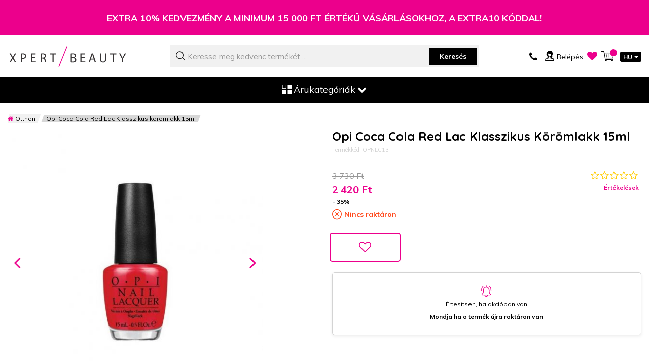

--- FILE ---
content_type: text/html; charset=UTF-8
request_url: https://www.xpertbeauty.hu/opi-coca-cola-red-lac-klasszikus-koromlakk-15ml
body_size: 48147
content:
 <!doctype html><html lang="hu-hu"><head prefix="og: http://ogp.me/ns# fb: http://ogp.me/ns/fb# product: http://ogp.me/ns/product#">  <meta charset="utf-8"/><script type="text/javascript">(window.NREUM||(NREUM={})).init={privacy:{cookies_enabled:false},ajax:{deny_list:["bam.eu01.nr-data.net"]},feature_flags:["soft_nav"]};(window.NREUM||(NREUM={})).loader_config={xpid:"Vg4AVlZbDhAHVlBTDgEEUQ==",licenseKey:"NRJS-af0b51f52669dbfb75e",applicationID:"72119037",browserID:"72123510"};;/*! For license information please see nr-loader-full-1.308.0.min.js.LICENSE.txt */
(()=>{var e,t,r={384:(e,t,r)=>{"use strict";r.d(t,{NT:()=>a,US:()=>u,Zm:()=>o,bQ:()=>d,dV:()=>c,pV:()=>l});var n=r(6154),i=r(1863),s=r(1910);const a={beacon:"bam.nr-data.net",errorBeacon:"bam.nr-data.net"};function o(){return n.gm.NREUM||(n.gm.NREUM={}),void 0===n.gm.newrelic&&(n.gm.newrelic=n.gm.NREUM),n.gm.NREUM}function c(){let e=o();return e.o||(e.o={ST:n.gm.setTimeout,SI:n.gm.setImmediate||n.gm.setInterval,CT:n.gm.clearTimeout,XHR:n.gm.XMLHttpRequest,REQ:n.gm.Request,EV:n.gm.Event,PR:n.gm.Promise,MO:n.gm.MutationObserver,FETCH:n.gm.fetch,WS:n.gm.WebSocket},(0,s.i)(...Object.values(e.o))),e}function d(e,t){let r=o();r.initializedAgents??={},t.initializedAt={ms:(0,i.t)(),date:new Date},r.initializedAgents[e]=t}function u(e,t){o()[e]=t}function l(){return function(){let e=o();const t=e.info||{};e.info={beacon:a.beacon,errorBeacon:a.errorBeacon,...t}}(),function(){let e=o();const t=e.init||{};e.init={...t}}(),c(),function(){let e=o();const t=e.loader_config||{};e.loader_config={...t}}(),o()}},782:(e,t,r)=>{"use strict";r.d(t,{T:()=>n});const n=r(860).K7.pageViewTiming},860:(e,t,r)=>{"use strict";r.d(t,{$J:()=>u,K7:()=>c,P3:()=>d,XX:()=>i,Yy:()=>o,df:()=>s,qY:()=>n,v4:()=>a});const n="events",i="jserrors",s="browser/blobs",a="rum",o="browser/logs",c={ajax:"ajax",genericEvents:"generic_events",jserrors:i,logging:"logging",metrics:"metrics",pageAction:"page_action",pageViewEvent:"page_view_event",pageViewTiming:"page_view_timing",sessionReplay:"session_replay",sessionTrace:"session_trace",softNav:"soft_navigations",spa:"spa"},d={[c.pageViewEvent]:1,[c.pageViewTiming]:2,[c.metrics]:3,[c.jserrors]:4,[c.spa]:5,[c.ajax]:6,[c.sessionTrace]:7,[c.softNav]:8,[c.sessionReplay]:9,[c.logging]:10,[c.genericEvents]:11},u={[c.pageViewEvent]:a,[c.pageViewTiming]:n,[c.ajax]:n,[c.spa]:n,[c.softNav]:n,[c.metrics]:i,[c.jserrors]:i,[c.sessionTrace]:s,[c.sessionReplay]:s,[c.logging]:o,[c.genericEvents]:"ins"}},944:(e,t,r)=>{"use strict";r.d(t,{R:()=>i});var n=r(3241);function i(e,t){"function"==typeof console.debug&&(console.debug("New Relic Warning: https://github.com/newrelic/newrelic-browser-agent/blob/main/docs/warning-codes.md#".concat(e),t),(0,n.W)({agentIdentifier:null,drained:null,type:"data",name:"warn",feature:"warn",data:{code:e,secondary:t}}))}},993:(e,t,r)=>{"use strict";r.d(t,{A$:()=>s,ET:()=>a,TZ:()=>o,p_:()=>i});var n=r(860);const i={ERROR:"ERROR",WARN:"WARN",INFO:"INFO",DEBUG:"DEBUG",TRACE:"TRACE"},s={OFF:0,ERROR:1,WARN:2,INFO:3,DEBUG:4,TRACE:5},a="log",o=n.K7.logging},1541:(e,t,r)=>{"use strict";r.d(t,{U:()=>i,f:()=>n});const n={MFE:"MFE",BA:"BA"};function i(e,t){if(2!==t?.harvestEndpointVersion)return{};const r=t.agentRef.runtime.appMetadata.agents[0].entityGuid;return e?{"source.id":e.id,"source.name":e.name,"source.type":e.type,"parent.id":e.parent?.id||r,"parent.type":e.parent?.type||n.BA}:{"entity.guid":r,appId:t.agentRef.info.applicationID}}},1687:(e,t,r)=>{"use strict";r.d(t,{Ak:()=>d,Ze:()=>h,x3:()=>u});var n=r(3241),i=r(7836),s=r(3606),a=r(860),o=r(2646);const c={};function d(e,t){const r={staged:!1,priority:a.P3[t]||0};l(e),c[e].get(t)||c[e].set(t,r)}function u(e,t){e&&c[e]&&(c[e].get(t)&&c[e].delete(t),p(e,t,!1),c[e].size&&f(e))}function l(e){if(!e)throw new Error("agentIdentifier required");c[e]||(c[e]=new Map)}function h(e="",t="feature",r=!1){if(l(e),!e||!c[e].get(t)||r)return p(e,t);c[e].get(t).staged=!0,f(e)}function f(e){const t=Array.from(c[e]);t.every(([e,t])=>t.staged)&&(t.sort((e,t)=>e[1].priority-t[1].priority),t.forEach(([t])=>{c[e].delete(t),p(e,t)}))}function p(e,t,r=!0){const a=e?i.ee.get(e):i.ee,c=s.i.handlers;if(!a.aborted&&a.backlog&&c){if((0,n.W)({agentIdentifier:e,type:"lifecycle",name:"drain",feature:t}),r){const e=a.backlog[t],r=c[t];if(r){for(let t=0;e&&t<e.length;++t)g(e[t],r);Object.entries(r).forEach(([e,t])=>{Object.values(t||{}).forEach(t=>{t[0]?.on&&t[0]?.context()instanceof o.y&&t[0].on(e,t[1])})})}}a.isolatedBacklog||delete c[t],a.backlog[t]=null,a.emit("drain-"+t,[])}}function g(e,t){var r=e[1];Object.values(t[r]||{}).forEach(t=>{var r=e[0];if(t[0]===r){var n=t[1],i=e[3],s=e[2];n.apply(i,s)}})}},1738:(e,t,r)=>{"use strict";r.d(t,{U:()=>f,Y:()=>h});var n=r(3241),i=r(9908),s=r(1863),a=r(944),o=r(5701),c=r(3969),d=r(8362),u=r(860),l=r(4261);function h(e,t,r,s){const h=s||r;!h||h[e]&&h[e]!==d.d.prototype[e]||(h[e]=function(){(0,i.p)(c.xV,["API/"+e+"/called"],void 0,u.K7.metrics,r.ee),(0,n.W)({agentIdentifier:r.agentIdentifier,drained:!!o.B?.[r.agentIdentifier],type:"data",name:"api",feature:l.Pl+e,data:{}});try{return t.apply(this,arguments)}catch(e){(0,a.R)(23,e)}})}function f(e,t,r,n,a){const o=e.info;null===r?delete o.jsAttributes[t]:o.jsAttributes[t]=r,(a||null===r)&&(0,i.p)(l.Pl+n,[(0,s.t)(),t,r],void 0,"session",e.ee)}},1741:(e,t,r)=>{"use strict";r.d(t,{W:()=>s});var n=r(944),i=r(4261);class s{#e(e,...t){if(this[e]!==s.prototype[e])return this[e](...t);(0,n.R)(35,e)}addPageAction(e,t){return this.#e(i.hG,e,t)}register(e){return this.#e(i.eY,e)}recordCustomEvent(e,t){return this.#e(i.fF,e,t)}setPageViewName(e,t){return this.#e(i.Fw,e,t)}setCustomAttribute(e,t,r){return this.#e(i.cD,e,t,r)}noticeError(e,t){return this.#e(i.o5,e,t)}setUserId(e,t=!1){return this.#e(i.Dl,e,t)}setApplicationVersion(e){return this.#e(i.nb,e)}setErrorHandler(e){return this.#e(i.bt,e)}addRelease(e,t){return this.#e(i.k6,e,t)}log(e,t){return this.#e(i.$9,e,t)}start(){return this.#e(i.d3)}finished(e){return this.#e(i.BL,e)}recordReplay(){return this.#e(i.CH)}pauseReplay(){return this.#e(i.Tb)}addToTrace(e){return this.#e(i.U2,e)}setCurrentRouteName(e){return this.#e(i.PA,e)}interaction(e){return this.#e(i.dT,e)}wrapLogger(e,t,r){return this.#e(i.Wb,e,t,r)}measure(e,t){return this.#e(i.V1,e,t)}consent(e){return this.#e(i.Pv,e)}}},1863:(e,t,r)=>{"use strict";function n(){return Math.floor(performance.now())}r.d(t,{t:()=>n})},1910:(e,t,r)=>{"use strict";r.d(t,{i:()=>s});var n=r(944);const i=new Map;function s(...e){return e.every(e=>{if(i.has(e))return i.get(e);const t="function"==typeof e?e.toString():"",r=t.includes("[native code]"),s=t.includes("nrWrapper");return r||s||(0,n.R)(64,e?.name||t),i.set(e,r),r})}},2555:(e,t,r)=>{"use strict";r.d(t,{D:()=>o,f:()=>a});var n=r(384),i=r(8122);const s={beacon:n.NT.beacon,errorBeacon:n.NT.errorBeacon,licenseKey:void 0,applicationID:void 0,sa:void 0,queueTime:void 0,applicationTime:void 0,ttGuid:void 0,user:void 0,account:void 0,product:void 0,extra:void 0,jsAttributes:{},userAttributes:void 0,atts:void 0,transactionName:void 0,tNamePlain:void 0};function a(e){try{return!!e.licenseKey&&!!e.errorBeacon&&!!e.applicationID}catch(e){return!1}}const o=e=>(0,i.a)(e,s)},2614:(e,t,r)=>{"use strict";r.d(t,{BB:()=>a,H3:()=>n,g:()=>d,iL:()=>c,tS:()=>o,uh:()=>i,wk:()=>s});const n="NRBA",i="SESSION",s=144e5,a=18e5,o={STARTED:"session-started",PAUSE:"session-pause",RESET:"session-reset",RESUME:"session-resume",UPDATE:"session-update"},c={SAME_TAB:"same-tab",CROSS_TAB:"cross-tab"},d={OFF:0,FULL:1,ERROR:2}},2646:(e,t,r)=>{"use strict";r.d(t,{y:()=>n});class n{constructor(e){this.contextId=e}}},2843:(e,t,r)=>{"use strict";r.d(t,{G:()=>s,u:()=>i});var n=r(3878);function i(e,t=!1,r,i){(0,n.DD)("visibilitychange",function(){if(t)return void("hidden"===document.visibilityState&&e());e(document.visibilityState)},r,i)}function s(e,t,r){(0,n.sp)("pagehide",e,t,r)}},3241:(e,t,r)=>{"use strict";r.d(t,{W:()=>s});var n=r(6154);const i="newrelic";function s(e={}){try{n.gm.dispatchEvent(new CustomEvent(i,{detail:e}))}catch(e){}}},3304:(e,t,r)=>{"use strict";r.d(t,{A:()=>s});var n=r(7836);const i=()=>{const e=new WeakSet;return(t,r)=>{if("object"==typeof r&&null!==r){if(e.has(r))return;e.add(r)}return r}};function s(e){try{return JSON.stringify(e,i())??""}catch(e){try{n.ee.emit("internal-error",[e])}catch(e){}return""}}},3333:(e,t,r)=>{"use strict";r.d(t,{$v:()=>u,TZ:()=>n,Xh:()=>c,Zp:()=>i,kd:()=>d,mq:()=>o,nf:()=>a,qN:()=>s});const n=r(860).K7.genericEvents,i=["auxclick","click","copy","keydown","paste","scrollend"],s=["focus","blur"],a=4,o=1e3,c=2e3,d=["PageAction","UserAction","BrowserPerformance"],u={RESOURCES:"experimental.resources",REGISTER:"register"}},3434:(e,t,r)=>{"use strict";r.d(t,{Jt:()=>s,YM:()=>d});var n=r(7836),i=r(5607);const s="nr@original:".concat(i.W),a=50;var o=Object.prototype.hasOwnProperty,c=!1;function d(e,t){return e||(e=n.ee),r.inPlace=function(e,t,n,i,s){n||(n="");const a="-"===n.charAt(0);for(let o=0;o<t.length;o++){const c=t[o],d=e[c];l(d)||(e[c]=r(d,a?c+n:n,i,c,s))}},r.flag=s,r;function r(t,r,n,c,d){return l(t)?t:(r||(r=""),nrWrapper[s]=t,function(e,t,r){if(Object.defineProperty&&Object.keys)try{return Object.keys(e).forEach(function(r){Object.defineProperty(t,r,{get:function(){return e[r]},set:function(t){return e[r]=t,t}})}),t}catch(e){u([e],r)}for(var n in e)o.call(e,n)&&(t[n]=e[n])}(t,nrWrapper,e),nrWrapper);function nrWrapper(){var s,o,l,h;let f;try{o=this,s=[...arguments],l="function"==typeof n?n(s,o):n||{}}catch(t){u([t,"",[s,o,c],l],e)}i(r+"start",[s,o,c],l,d);const p=performance.now();let g;try{return h=t.apply(o,s),g=performance.now(),h}catch(e){throw g=performance.now(),i(r+"err",[s,o,e],l,d),f=e,f}finally{const e=g-p,t={start:p,end:g,duration:e,isLongTask:e>=a,methodName:c,thrownError:f};t.isLongTask&&i("long-task",[t,o],l,d),i(r+"end",[s,o,h],l,d)}}}function i(r,n,i,s){if(!c||t){var a=c;c=!0;try{e.emit(r,n,i,t,s)}catch(t){u([t,r,n,i],e)}c=a}}}function u(e,t){t||(t=n.ee);try{t.emit("internal-error",e)}catch(e){}}function l(e){return!(e&&"function"==typeof e&&e.apply&&!e[s])}},3606:(e,t,r)=>{"use strict";r.d(t,{i:()=>s});var n=r(9908);s.on=a;var i=s.handlers={};function s(e,t,r,s){a(s||n.d,i,e,t,r)}function a(e,t,r,i,s){s||(s="feature"),e||(e=n.d);var a=t[s]=t[s]||{};(a[r]=a[r]||[]).push([e,i])}},3738:(e,t,r)=>{"use strict";r.d(t,{He:()=>i,Kp:()=>o,Lc:()=>d,Rz:()=>u,TZ:()=>n,bD:()=>s,d3:()=>a,jx:()=>l,sl:()=>h,uP:()=>c});const n=r(860).K7.sessionTrace,i="bstResource",s="resource",a="-start",o="-end",c="fn"+a,d="fn"+o,u="pushState",l=1e3,h=3e4},3785:(e,t,r)=>{"use strict";r.d(t,{R:()=>c,b:()=>d});var n=r(9908),i=r(1863),s=r(860),a=r(3969),o=r(993);function c(e,t,r={},c=o.p_.INFO,d=!0,u,l=(0,i.t)()){(0,n.p)(a.xV,["API/logging/".concat(c.toLowerCase(),"/called")],void 0,s.K7.metrics,e),(0,n.p)(o.ET,[l,t,r,c,d,u],void 0,s.K7.logging,e)}function d(e){return"string"==typeof e&&Object.values(o.p_).some(t=>t===e.toUpperCase().trim())}},3878:(e,t,r)=>{"use strict";function n(e,t){return{capture:e,passive:!1,signal:t}}function i(e,t,r=!1,i){window.addEventListener(e,t,n(r,i))}function s(e,t,r=!1,i){document.addEventListener(e,t,n(r,i))}r.d(t,{DD:()=>s,jT:()=>n,sp:()=>i})},3969:(e,t,r)=>{"use strict";r.d(t,{TZ:()=>n,XG:()=>o,rs:()=>i,xV:()=>a,z_:()=>s});const n=r(860).K7.metrics,i="sm",s="cm",a="storeSupportabilityMetrics",o="storeEventMetrics"},4234:(e,t,r)=>{"use strict";r.d(t,{W:()=>s});var n=r(7836),i=r(1687);class s{constructor(e,t){this.agentIdentifier=e,this.ee=n.ee.get(e),this.featureName=t,this.blocked=!1}deregisterDrain(){(0,i.x3)(this.agentIdentifier,this.featureName)}}},4261:(e,t,r)=>{"use strict";r.d(t,{$9:()=>d,BL:()=>o,CH:()=>f,Dl:()=>w,Fw:()=>y,PA:()=>m,Pl:()=>n,Pv:()=>T,Tb:()=>l,U2:()=>s,V1:()=>E,Wb:()=>x,bt:()=>b,cD:()=>v,d3:()=>R,dT:()=>c,eY:()=>p,fF:()=>h,hG:()=>i,k6:()=>a,nb:()=>g,o5:()=>u});const n="api-",i="addPageAction",s="addToTrace",a="addRelease",o="finished",c="interaction",d="log",u="noticeError",l="pauseReplay",h="recordCustomEvent",f="recordReplay",p="register",g="setApplicationVersion",m="setCurrentRouteName",v="setCustomAttribute",b="setErrorHandler",y="setPageViewName",w="setUserId",R="start",x="wrapLogger",E="measure",T="consent"},5205:(e,t,r)=>{"use strict";r.d(t,{j:()=>S});var n=r(384),i=r(1741);var s=r(2555),a=r(3333);const o=e=>{if(!e||"string"!=typeof e)return!1;try{document.createDocumentFragment().querySelector(e)}catch{return!1}return!0};var c=r(2614),d=r(944),u=r(8122);const l="[data-nr-mask]",h=e=>(0,u.a)(e,(()=>{const e={feature_flags:[],experimental:{allow_registered_children:!1,resources:!1},mask_selector:"*",block_selector:"[data-nr-block]",mask_input_options:{color:!1,date:!1,"datetime-local":!1,email:!1,month:!1,number:!1,range:!1,search:!1,tel:!1,text:!1,time:!1,url:!1,week:!1,textarea:!1,select:!1,password:!0}};return{ajax:{deny_list:void 0,block_internal:!0,enabled:!0,autoStart:!0},api:{get allow_registered_children(){return e.feature_flags.includes(a.$v.REGISTER)||e.experimental.allow_registered_children},set allow_registered_children(t){e.experimental.allow_registered_children=t},duplicate_registered_data:!1},browser_consent_mode:{enabled:!1},distributed_tracing:{enabled:void 0,exclude_newrelic_header:void 0,cors_use_newrelic_header:void 0,cors_use_tracecontext_headers:void 0,allowed_origins:void 0},get feature_flags(){return e.feature_flags},set feature_flags(t){e.feature_flags=t},generic_events:{enabled:!0,autoStart:!0},harvest:{interval:30},jserrors:{enabled:!0,autoStart:!0},logging:{enabled:!0,autoStart:!0},metrics:{enabled:!0,autoStart:!0},obfuscate:void 0,page_action:{enabled:!0},page_view_event:{enabled:!0,autoStart:!0},page_view_timing:{enabled:!0,autoStart:!0},performance:{capture_marks:!1,capture_measures:!1,capture_detail:!0,resources:{get enabled(){return e.feature_flags.includes(a.$v.RESOURCES)||e.experimental.resources},set enabled(t){e.experimental.resources=t},asset_types:[],first_party_domains:[],ignore_newrelic:!0}},privacy:{cookies_enabled:!0},proxy:{assets:void 0,beacon:void 0},session:{expiresMs:c.wk,inactiveMs:c.BB},session_replay:{autoStart:!0,enabled:!1,preload:!1,sampling_rate:10,error_sampling_rate:100,collect_fonts:!1,inline_images:!1,fix_stylesheets:!0,mask_all_inputs:!0,get mask_text_selector(){return e.mask_selector},set mask_text_selector(t){o(t)?e.mask_selector="".concat(t,",").concat(l):""===t||null===t?e.mask_selector=l:(0,d.R)(5,t)},get block_class(){return"nr-block"},get ignore_class(){return"nr-ignore"},get mask_text_class(){return"nr-mask"},get block_selector(){return e.block_selector},set block_selector(t){o(t)?e.block_selector+=",".concat(t):""!==t&&(0,d.R)(6,t)},get mask_input_options(){return e.mask_input_options},set mask_input_options(t){t&&"object"==typeof t?e.mask_input_options={...t,password:!0}:(0,d.R)(7,t)}},session_trace:{enabled:!0,autoStart:!0},soft_navigations:{enabled:!0,autoStart:!0},spa:{enabled:!0,autoStart:!0},ssl:void 0,user_actions:{enabled:!0,elementAttributes:["id","className","tagName","type"]}}})());var f=r(6154),p=r(9324);let g=0;const m={buildEnv:p.F3,distMethod:p.Xs,version:p.xv,originTime:f.WN},v={consented:!1},b={appMetadata:{},get consented(){return this.session?.state?.consent||v.consented},set consented(e){v.consented=e},customTransaction:void 0,denyList:void 0,disabled:!1,harvester:void 0,isolatedBacklog:!1,isRecording:!1,loaderType:void 0,maxBytes:3e4,obfuscator:void 0,onerror:void 0,ptid:void 0,releaseIds:{},session:void 0,timeKeeper:void 0,registeredEntities:[],jsAttributesMetadata:{bytes:0},get harvestCount(){return++g}},y=e=>{const t=(0,u.a)(e,b),r=Object.keys(m).reduce((e,t)=>(e[t]={value:m[t],writable:!1,configurable:!0,enumerable:!0},e),{});return Object.defineProperties(t,r)};var w=r(5701);const R=e=>{const t=e.startsWith("http");e+="/",r.p=t?e:"https://"+e};var x=r(7836),E=r(3241);const T={accountID:void 0,trustKey:void 0,agentID:void 0,licenseKey:void 0,applicationID:void 0,xpid:void 0},A=e=>(0,u.a)(e,T),_=new Set;function S(e,t={},r,a){let{init:o,info:c,loader_config:d,runtime:u={},exposed:l=!0}=t;if(!c){const e=(0,n.pV)();o=e.init,c=e.info,d=e.loader_config}e.init=h(o||{}),e.loader_config=A(d||{}),c.jsAttributes??={},f.bv&&(c.jsAttributes.isWorker=!0),e.info=(0,s.D)(c);const p=e.init,g=[c.beacon,c.errorBeacon];_.has(e.agentIdentifier)||(p.proxy.assets&&(R(p.proxy.assets),g.push(p.proxy.assets)),p.proxy.beacon&&g.push(p.proxy.beacon),e.beacons=[...g],function(e){const t=(0,n.pV)();Object.getOwnPropertyNames(i.W.prototype).forEach(r=>{const n=i.W.prototype[r];if("function"!=typeof n||"constructor"===n)return;let s=t[r];e[r]&&!1!==e.exposed&&"micro-agent"!==e.runtime?.loaderType&&(t[r]=(...t)=>{const n=e[r](...t);return s?s(...t):n})})}(e),(0,n.US)("activatedFeatures",w.B)),u.denyList=[...p.ajax.deny_list||[],...p.ajax.block_internal?g:[]],u.ptid=e.agentIdentifier,u.loaderType=r,e.runtime=y(u),_.has(e.agentIdentifier)||(e.ee=x.ee.get(e.agentIdentifier),e.exposed=l,(0,E.W)({agentIdentifier:e.agentIdentifier,drained:!!w.B?.[e.agentIdentifier],type:"lifecycle",name:"initialize",feature:void 0,data:e.config})),_.add(e.agentIdentifier)}},5270:(e,t,r)=>{"use strict";r.d(t,{Aw:()=>a,SR:()=>s,rF:()=>o});var n=r(384),i=r(7767);function s(e){return!!(0,n.dV)().o.MO&&(0,i.V)(e)&&!0===e?.session_trace.enabled}function a(e){return!0===e?.session_replay.preload&&s(e)}function o(e,t){try{if("string"==typeof t?.type){if("password"===t.type.toLowerCase())return"*".repeat(e?.length||0);if(void 0!==t?.dataset?.nrUnmask||t?.classList?.contains("nr-unmask"))return e}}catch(e){}return"string"==typeof e?e.replace(/[\S]/g,"*"):"*".repeat(e?.length||0)}},5289:(e,t,r)=>{"use strict";r.d(t,{GG:()=>a,Qr:()=>c,sB:()=>o});var n=r(3878),i=r(6389);function s(){return"undefined"==typeof document||"complete"===document.readyState}function a(e,t){if(s())return e();const r=(0,i.J)(e),a=setInterval(()=>{s()&&(clearInterval(a),r())},500);(0,n.sp)("load",r,t)}function o(e){if(s())return e();(0,n.DD)("DOMContentLoaded",e)}function c(e){if(s())return e();(0,n.sp)("popstate",e)}},5607:(e,t,r)=>{"use strict";r.d(t,{W:()=>n});const n=(0,r(9566).bz)()},5701:(e,t,r)=>{"use strict";r.d(t,{B:()=>s,t:()=>a});var n=r(3241);const i=new Set,s={};function a(e,t){const r=t.agentIdentifier;s[r]??={},e&&"object"==typeof e&&(i.has(r)||(t.ee.emit("rumresp",[e]),s[r]=e,i.add(r),(0,n.W)({agentIdentifier:r,loaded:!0,drained:!0,type:"lifecycle",name:"load",feature:void 0,data:e})))}},6154:(e,t,r)=>{"use strict";r.d(t,{OF:()=>d,RI:()=>i,WN:()=>h,bv:()=>s,eN:()=>f,gm:()=>a,lR:()=>l,m:()=>c,mw:()=>o,sb:()=>u});var n=r(1863);const i="undefined"!=typeof window&&!!window.document,s="undefined"!=typeof WorkerGlobalScope&&("undefined"!=typeof self&&self instanceof WorkerGlobalScope&&self.navigator instanceof WorkerNavigator||"undefined"!=typeof globalThis&&globalThis instanceof WorkerGlobalScope&&globalThis.navigator instanceof WorkerNavigator),a=i?window:"undefined"!=typeof WorkerGlobalScope&&("undefined"!=typeof self&&self instanceof WorkerGlobalScope&&self||"undefined"!=typeof globalThis&&globalThis instanceof WorkerGlobalScope&&globalThis),o=Boolean("hidden"===a?.document?.visibilityState),c=""+a?.location,d=/iPad|iPhone|iPod/.test(a.navigator?.userAgent),u=d&&"undefined"==typeof SharedWorker,l=(()=>{const e=a.navigator?.userAgent?.match(/Firefox[/\s](\d+\.\d+)/);return Array.isArray(e)&&e.length>=2?+e[1]:0})(),h=Date.now()-(0,n.t)(),f=()=>"undefined"!=typeof PerformanceNavigationTiming&&a?.performance?.getEntriesByType("navigation")?.[0]?.responseStart},6344:(e,t,r)=>{"use strict";r.d(t,{BB:()=>u,Qb:()=>l,TZ:()=>i,Ug:()=>a,Vh:()=>s,_s:()=>o,bc:()=>d,yP:()=>c});var n=r(2614);const i=r(860).K7.sessionReplay,s="errorDuringReplay",a=.12,o={DomContentLoaded:0,Load:1,FullSnapshot:2,IncrementalSnapshot:3,Meta:4,Custom:5},c={[n.g.ERROR]:15e3,[n.g.FULL]:3e5,[n.g.OFF]:0},d={RESET:{message:"Session was reset",sm:"Reset"},IMPORT:{message:"Recorder failed to import",sm:"Import"},TOO_MANY:{message:"429: Too Many Requests",sm:"Too-Many"},TOO_BIG:{message:"Payload was too large",sm:"Too-Big"},CROSS_TAB:{message:"Session Entity was set to OFF on another tab",sm:"Cross-Tab"},ENTITLEMENTS:{message:"Session Replay is not allowed and will not be started",sm:"Entitlement"}},u=5e3,l={API:"api",RESUME:"resume",SWITCH_TO_FULL:"switchToFull",INITIALIZE:"initialize",PRELOAD:"preload"}},6389:(e,t,r)=>{"use strict";function n(e,t=500,r={}){const n=r?.leading||!1;let i;return(...r)=>{n&&void 0===i&&(e.apply(this,r),i=setTimeout(()=>{i=clearTimeout(i)},t)),n||(clearTimeout(i),i=setTimeout(()=>{e.apply(this,r)},t))}}function i(e){let t=!1;return(...r)=>{t||(t=!0,e.apply(this,r))}}r.d(t,{J:()=>i,s:()=>n})},6630:(e,t,r)=>{"use strict";r.d(t,{T:()=>n});const n=r(860).K7.pageViewEvent},6774:(e,t,r)=>{"use strict";r.d(t,{T:()=>n});const n=r(860).K7.jserrors},7295:(e,t,r)=>{"use strict";r.d(t,{Xv:()=>a,gX:()=>i,iW:()=>s});var n=[];function i(e){if(!e||s(e))return!1;if(0===n.length)return!0;if("*"===n[0].hostname)return!1;for(var t=0;t<n.length;t++){var r=n[t];if(r.hostname.test(e.hostname)&&r.pathname.test(e.pathname))return!1}return!0}function s(e){return void 0===e.hostname}function a(e){if(n=[],e&&e.length)for(var t=0;t<e.length;t++){let r=e[t];if(!r)continue;if("*"===r)return void(n=[{hostname:"*"}]);0===r.indexOf("http://")?r=r.substring(7):0===r.indexOf("https://")&&(r=r.substring(8));const i=r.indexOf("/");let s,a;i>0?(s=r.substring(0,i),a=r.substring(i)):(s=r,a="*");let[c]=s.split(":");n.push({hostname:o(c),pathname:o(a,!0)})}}function o(e,t=!1){const r=e.replace(/[.+?^${}()|[\]\\]/g,e=>"\\"+e).replace(/\*/g,".*?");return new RegExp((t?"^":"")+r+"$")}},7485:(e,t,r)=>{"use strict";r.d(t,{D:()=>i});var n=r(6154);function i(e){if(0===(e||"").indexOf("data:"))return{protocol:"data"};try{const t=new URL(e,location.href),r={port:t.port,hostname:t.hostname,pathname:t.pathname,search:t.search,protocol:t.protocol.slice(0,t.protocol.indexOf(":")),sameOrigin:t.protocol===n.gm?.location?.protocol&&t.host===n.gm?.location?.host};return r.port&&""!==r.port||("http:"===t.protocol&&(r.port="80"),"https:"===t.protocol&&(r.port="443")),r.pathname&&""!==r.pathname?r.pathname.startsWith("/")||(r.pathname="/".concat(r.pathname)):r.pathname="/",r}catch(e){return{}}}},7699:(e,t,r)=>{"use strict";r.d(t,{It:()=>s,KC:()=>o,No:()=>i,qh:()=>a});var n=r(860);const i=16e3,s=1e6,a="SESSION_ERROR",o={[n.K7.logging]:!0,[n.K7.genericEvents]:!1,[n.K7.jserrors]:!1,[n.K7.ajax]:!1}},7767:(e,t,r)=>{"use strict";r.d(t,{V:()=>i});var n=r(6154);const i=e=>n.RI&&!0===e?.privacy.cookies_enabled},7836:(e,t,r)=>{"use strict";r.d(t,{P:()=>o,ee:()=>c});var n=r(384),i=r(8990),s=r(2646),a=r(5607);const o="nr@context:".concat(a.W),c=function e(t,r){var n={},a={},u={},l=!1;try{l=16===r.length&&d.initializedAgents?.[r]?.runtime.isolatedBacklog}catch(e){}var h={on:p,addEventListener:p,removeEventListener:function(e,t){var r=n[e];if(!r)return;for(var i=0;i<r.length;i++)r[i]===t&&r.splice(i,1)},emit:function(e,r,n,i,s){!1!==s&&(s=!0);if(c.aborted&&!i)return;t&&s&&t.emit(e,r,n);var o=f(n);g(e).forEach(e=>{e.apply(o,r)});var d=v()[a[e]];d&&d.push([h,e,r,o]);return o},get:m,listeners:g,context:f,buffer:function(e,t){const r=v();if(t=t||"feature",h.aborted)return;Object.entries(e||{}).forEach(([e,n])=>{a[n]=t,t in r||(r[t]=[])})},abort:function(){h._aborted=!0,Object.keys(h.backlog).forEach(e=>{delete h.backlog[e]})},isBuffering:function(e){return!!v()[a[e]]},debugId:r,backlog:l?{}:t&&"object"==typeof t.backlog?t.backlog:{},isolatedBacklog:l};return Object.defineProperty(h,"aborted",{get:()=>{let e=h._aborted||!1;return e||(t&&(e=t.aborted),e)}}),h;function f(e){return e&&e instanceof s.y?e:e?(0,i.I)(e,o,()=>new s.y(o)):new s.y(o)}function p(e,t){n[e]=g(e).concat(t)}function g(e){return n[e]||[]}function m(t){return u[t]=u[t]||e(h,t)}function v(){return h.backlog}}(void 0,"globalEE"),d=(0,n.Zm)();d.ee||(d.ee=c)},8122:(e,t,r)=>{"use strict";r.d(t,{a:()=>i});var n=r(944);function i(e,t){try{if(!e||"object"!=typeof e)return(0,n.R)(3);if(!t||"object"!=typeof t)return(0,n.R)(4);const r=Object.create(Object.getPrototypeOf(t),Object.getOwnPropertyDescriptors(t)),s=0===Object.keys(r).length?e:r;for(let a in s)if(void 0!==e[a])try{if(null===e[a]){r[a]=null;continue}Array.isArray(e[a])&&Array.isArray(t[a])?r[a]=Array.from(new Set([...e[a],...t[a]])):"object"==typeof e[a]&&"object"==typeof t[a]?r[a]=i(e[a],t[a]):r[a]=e[a]}catch(e){r[a]||(0,n.R)(1,e)}return r}catch(e){(0,n.R)(2,e)}}},8139:(e,t,r)=>{"use strict";r.d(t,{u:()=>h});var n=r(7836),i=r(3434),s=r(8990),a=r(6154);const o={},c=a.gm.XMLHttpRequest,d="addEventListener",u="removeEventListener",l="nr@wrapped:".concat(n.P);function h(e){var t=function(e){return(e||n.ee).get("events")}(e);if(o[t.debugId]++)return t;o[t.debugId]=1;var r=(0,i.YM)(t,!0);function h(e){r.inPlace(e,[d,u],"-",p)}function p(e,t){return e[1]}return"getPrototypeOf"in Object&&(a.RI&&f(document,h),c&&f(c.prototype,h),f(a.gm,h)),t.on(d+"-start",function(e,t){var n=e[1];if(null!==n&&("function"==typeof n||"object"==typeof n)&&"newrelic"!==e[0]){var i=(0,s.I)(n,l,function(){var e={object:function(){if("function"!=typeof n.handleEvent)return;return n.handleEvent.apply(n,arguments)},function:n}[typeof n];return e?r(e,"fn-",null,e.name||"anonymous"):n});this.wrapped=e[1]=i}}),t.on(u+"-start",function(e){e[1]=this.wrapped||e[1]}),t}function f(e,t,...r){let n=e;for(;"object"==typeof n&&!Object.prototype.hasOwnProperty.call(n,d);)n=Object.getPrototypeOf(n);n&&t(n,...r)}},8362:(e,t,r)=>{"use strict";r.d(t,{d:()=>s});var n=r(9566),i=r(1741);class s extends i.W{agentIdentifier=(0,n.LA)(16)}},8374:(e,t,r)=>{r.nc=(()=>{try{return document?.currentScript?.nonce}catch(e){}return""})()},8990:(e,t,r)=>{"use strict";r.d(t,{I:()=>i});var n=Object.prototype.hasOwnProperty;function i(e,t,r){if(n.call(e,t))return e[t];var i=r();if(Object.defineProperty&&Object.keys)try{return Object.defineProperty(e,t,{value:i,writable:!0,enumerable:!1}),i}catch(e){}return e[t]=i,i}},9119:(e,t,r)=>{"use strict";r.d(t,{L:()=>s});var n=/([^?#]*)[^#]*(#[^?]*|$).*/,i=/([^?#]*)().*/;function s(e,t){return e?e.replace(t?n:i,"$1$2"):e}},9300:(e,t,r)=>{"use strict";r.d(t,{T:()=>n});const n=r(860).K7.ajax},9324:(e,t,r)=>{"use strict";r.d(t,{AJ:()=>a,F3:()=>i,Xs:()=>s,Yq:()=>o,xv:()=>n});const n="1.308.0",i="PROD",s="CDN",a="@newrelic/rrweb",o="1.0.1"},9566:(e,t,r)=>{"use strict";r.d(t,{LA:()=>o,ZF:()=>c,bz:()=>a,el:()=>d});var n=r(6154);const i="xxxxxxxx-xxxx-4xxx-yxxx-xxxxxxxxxxxx";function s(e,t){return e?15&e[t]:16*Math.random()|0}function a(){const e=n.gm?.crypto||n.gm?.msCrypto;let t,r=0;return e&&e.getRandomValues&&(t=e.getRandomValues(new Uint8Array(30))),i.split("").map(e=>"x"===e?s(t,r++).toString(16):"y"===e?(3&s()|8).toString(16):e).join("")}function o(e){const t=n.gm?.crypto||n.gm?.msCrypto;let r,i=0;t&&t.getRandomValues&&(r=t.getRandomValues(new Uint8Array(e)));const a=[];for(var o=0;o<e;o++)a.push(s(r,i++).toString(16));return a.join("")}function c(){return o(16)}function d(){return o(32)}},9908:(e,t,r)=>{"use strict";r.d(t,{d:()=>n,p:()=>i});var n=r(7836).ee.get("handle");function i(e,t,r,i,s){s?(s.buffer([e],i),s.emit(e,t,r)):(n.buffer([e],i),n.emit(e,t,r))}}},n={};function i(e){var t=n[e];if(void 0!==t)return t.exports;var s=n[e]={exports:{}};return r[e](s,s.exports,i),s.exports}i.m=r,i.d=(e,t)=>{for(var r in t)i.o(t,r)&&!i.o(e,r)&&Object.defineProperty(e,r,{enumerable:!0,get:t[r]})},i.f={},i.e=e=>Promise.all(Object.keys(i.f).reduce((t,r)=>(i.f[r](e,t),t),[])),i.u=e=>({95:"nr-full-compressor",222:"nr-full-recorder",891:"nr-full"}[e]+"-1.308.0.min.js"),i.o=(e,t)=>Object.prototype.hasOwnProperty.call(e,t),e={},t="NRBA-1.308.0.PROD:",i.l=(r,n,s,a)=>{if(e[r])e[r].push(n);else{var o,c;if(void 0!==s)for(var d=document.getElementsByTagName("script"),u=0;u<d.length;u++){var l=d[u];if(l.getAttribute("src")==r||l.getAttribute("data-webpack")==t+s){o=l;break}}if(!o){c=!0;var h={891:"sha512-fcveNDcpRQS9OweGhN4uJe88Qmg+EVyH6j/wngwL2Le0m7LYyz7q+JDx7KBxsdDF4TaPVsSmHg12T3pHwdLa7w==",222:"sha512-O8ZzdvgB4fRyt7k2Qrr4STpR+tCA2mcQEig6/dP3rRy9uEx1CTKQ6cQ7Src0361y7xS434ua+zIPo265ZpjlEg==",95:"sha512-jDWejat/6/UDex/9XjYoPPmpMPuEvBCSuCg/0tnihjbn5bh9mP3An0NzFV9T5Tc+3kKhaXaZA8UIKPAanD2+Gw=="};(o=document.createElement("script")).charset="utf-8",i.nc&&o.setAttribute("nonce",i.nc),o.setAttribute("data-webpack",t+s),o.src=r,0!==o.src.indexOf(window.location.origin+"/")&&(o.crossOrigin="anonymous"),h[a]&&(o.integrity=h[a])}e[r]=[n];var f=(t,n)=>{o.onerror=o.onload=null,clearTimeout(p);var i=e[r];if(delete e[r],o.parentNode&&o.parentNode.removeChild(o),i&&i.forEach(e=>e(n)),t)return t(n)},p=setTimeout(f.bind(null,void 0,{type:"timeout",target:o}),12e4);o.onerror=f.bind(null,o.onerror),o.onload=f.bind(null,o.onload),c&&document.head.appendChild(o)}},i.r=e=>{"undefined"!=typeof Symbol&&Symbol.toStringTag&&Object.defineProperty(e,Symbol.toStringTag,{value:"Module"}),Object.defineProperty(e,"__esModule",{value:!0})},i.p="https://js-agent.newrelic.com/",(()=>{var e={85:0,959:0};i.f.j=(t,r)=>{var n=i.o(e,t)?e[t]:void 0;if(0!==n)if(n)r.push(n[2]);else{var s=new Promise((r,i)=>n=e[t]=[r,i]);r.push(n[2]=s);var a=i.p+i.u(t),o=new Error;i.l(a,r=>{if(i.o(e,t)&&(0!==(n=e[t])&&(e[t]=void 0),n)){var s=r&&("load"===r.type?"missing":r.type),a=r&&r.target&&r.target.src;o.message="Loading chunk "+t+" failed: ("+s+": "+a+")",o.name="ChunkLoadError",o.type=s,o.request=a,n[1](o)}},"chunk-"+t,t)}};var t=(t,r)=>{var n,s,[a,o,c]=r,d=0;if(a.some(t=>0!==e[t])){for(n in o)i.o(o,n)&&(i.m[n]=o[n]);if(c)c(i)}for(t&&t(r);d<a.length;d++)s=a[d],i.o(e,s)&&e[s]&&e[s][0](),e[s]=0},r=self["webpackChunk:NRBA-1.308.0.PROD"]=self["webpackChunk:NRBA-1.308.0.PROD"]||[];r.forEach(t.bind(null,0)),r.push=t.bind(null,r.push.bind(r))})(),(()=>{"use strict";i(8374);var e=i(8362),t=i(860);const r=Object.values(t.K7);var n=i(5205);var s=i(9908),a=i(1863),o=i(4261),c=i(1738);var d=i(1687),u=i(4234),l=i(5289),h=i(6154),f=i(944),p=i(5270),g=i(7767),m=i(6389),v=i(7699);class b extends u.W{constructor(e,t){super(e.agentIdentifier,t),this.agentRef=e,this.abortHandler=void 0,this.featAggregate=void 0,this.loadedSuccessfully=void 0,this.onAggregateImported=new Promise(e=>{this.loadedSuccessfully=e}),this.deferred=Promise.resolve(),!1===e.init[this.featureName].autoStart?this.deferred=new Promise((t,r)=>{this.ee.on("manual-start-all",(0,m.J)(()=>{(0,d.Ak)(e.agentIdentifier,this.featureName),t()}))}):(0,d.Ak)(e.agentIdentifier,t)}importAggregator(e,t,r={}){if(this.featAggregate)return;const n=async()=>{let n;await this.deferred;try{if((0,g.V)(e.init)){const{setupAgentSession:t}=await i.e(891).then(i.bind(i,8766));n=t(e)}}catch(e){(0,f.R)(20,e),this.ee.emit("internal-error",[e]),(0,s.p)(v.qh,[e],void 0,this.featureName,this.ee)}try{if(!this.#t(this.featureName,n,e.init))return(0,d.Ze)(this.agentIdentifier,this.featureName),void this.loadedSuccessfully(!1);const{Aggregate:i}=await t();this.featAggregate=new i(e,r),e.runtime.harvester.initializedAggregates.push(this.featAggregate),this.loadedSuccessfully(!0)}catch(e){(0,f.R)(34,e),this.abortHandler?.(),(0,d.Ze)(this.agentIdentifier,this.featureName,!0),this.loadedSuccessfully(!1),this.ee&&this.ee.abort()}};h.RI?(0,l.GG)(()=>n(),!0):n()}#t(e,r,n){if(this.blocked)return!1;switch(e){case t.K7.sessionReplay:return(0,p.SR)(n)&&!!r;case t.K7.sessionTrace:return!!r;default:return!0}}}var y=i(6630),w=i(2614),R=i(3241);class x extends b{static featureName=y.T;constructor(e){var t;super(e,y.T),this.setupInspectionEvents(e.agentIdentifier),t=e,(0,c.Y)(o.Fw,function(e,r){"string"==typeof e&&("/"!==e.charAt(0)&&(e="/"+e),t.runtime.customTransaction=(r||"http://custom.transaction")+e,(0,s.p)(o.Pl+o.Fw,[(0,a.t)()],void 0,void 0,t.ee))},t),this.importAggregator(e,()=>i.e(891).then(i.bind(i,3718)))}setupInspectionEvents(e){const t=(t,r)=>{t&&(0,R.W)({agentIdentifier:e,timeStamp:t.timeStamp,loaded:"complete"===t.target.readyState,type:"window",name:r,data:t.target.location+""})};(0,l.sB)(e=>{t(e,"DOMContentLoaded")}),(0,l.GG)(e=>{t(e,"load")}),(0,l.Qr)(e=>{t(e,"navigate")}),this.ee.on(w.tS.UPDATE,(t,r)=>{(0,R.W)({agentIdentifier:e,type:"lifecycle",name:"session",data:r})})}}var E=i(384);class T extends e.d{constructor(e){var t;(super(),h.gm)?(this.features={},(0,E.bQ)(this.agentIdentifier,this),this.desiredFeatures=new Set(e.features||[]),this.desiredFeatures.add(x),(0,n.j)(this,e,e.loaderType||"agent"),t=this,(0,c.Y)(o.cD,function(e,r,n=!1){if("string"==typeof e){if(["string","number","boolean"].includes(typeof r)||null===r)return(0,c.U)(t,e,r,o.cD,n);(0,f.R)(40,typeof r)}else(0,f.R)(39,typeof e)},t),function(e){(0,c.Y)(o.Dl,function(t,r=!1){if("string"!=typeof t&&null!==t)return void(0,f.R)(41,typeof t);const n=e.info.jsAttributes["enduser.id"];r&&null!=n&&n!==t?(0,s.p)(o.Pl+"setUserIdAndResetSession",[t],void 0,"session",e.ee):(0,c.U)(e,"enduser.id",t,o.Dl,!0)},e)}(this),function(e){(0,c.Y)(o.nb,function(t){if("string"==typeof t||null===t)return(0,c.U)(e,"application.version",t,o.nb,!1);(0,f.R)(42,typeof t)},e)}(this),function(e){(0,c.Y)(o.d3,function(){e.ee.emit("manual-start-all")},e)}(this),function(e){(0,c.Y)(o.Pv,function(t=!0){if("boolean"==typeof t){if((0,s.p)(o.Pl+o.Pv,[t],void 0,"session",e.ee),e.runtime.consented=t,t){const t=e.features.page_view_event;t.onAggregateImported.then(e=>{const r=t.featAggregate;e&&!r.sentRum&&r.sendRum()})}}else(0,f.R)(65,typeof t)},e)}(this),this.run()):(0,f.R)(21)}get config(){return{info:this.info,init:this.init,loader_config:this.loader_config,runtime:this.runtime}}get api(){return this}run(){try{const e=function(e){const t={};return r.forEach(r=>{t[r]=!!e[r]?.enabled}),t}(this.init),n=[...this.desiredFeatures];n.sort((e,r)=>t.P3[e.featureName]-t.P3[r.featureName]),n.forEach(r=>{if(!e[r.featureName]&&r.featureName!==t.K7.pageViewEvent)return;if(r.featureName===t.K7.spa)return void(0,f.R)(67);const n=function(e){switch(e){case t.K7.ajax:return[t.K7.jserrors];case t.K7.sessionTrace:return[t.K7.ajax,t.K7.pageViewEvent];case t.K7.sessionReplay:return[t.K7.sessionTrace];case t.K7.pageViewTiming:return[t.K7.pageViewEvent];default:return[]}}(r.featureName).filter(e=>!(e in this.features));n.length>0&&(0,f.R)(36,{targetFeature:r.featureName,missingDependencies:n}),this.features[r.featureName]=new r(this)})}catch(e){(0,f.R)(22,e);for(const e in this.features)this.features[e].abortHandler?.();const t=(0,E.Zm)();delete t.initializedAgents[this.agentIdentifier]?.features,delete this.sharedAggregator;return t.ee.get(this.agentIdentifier).abort(),!1}}}var A=i(2843),_=i(782);class S extends b{static featureName=_.T;constructor(e){super(e,_.T),h.RI&&((0,A.u)(()=>(0,s.p)("docHidden",[(0,a.t)()],void 0,_.T,this.ee),!0),(0,A.G)(()=>(0,s.p)("winPagehide",[(0,a.t)()],void 0,_.T,this.ee)),this.importAggregator(e,()=>i.e(891).then(i.bind(i,9018))))}}var O=i(3969);class I extends b{static featureName=O.TZ;constructor(e){super(e,O.TZ),h.RI&&document.addEventListener("securitypolicyviolation",e=>{(0,s.p)(O.xV,["Generic/CSPViolation/Detected"],void 0,this.featureName,this.ee)}),this.importAggregator(e,()=>i.e(891).then(i.bind(i,6555)))}}var P=i(6774),k=i(3878),N=i(3304);class D{constructor(e,t,r,n,i){this.name="UncaughtError",this.message="string"==typeof e?e:(0,N.A)(e),this.sourceURL=t,this.line=r,this.column=n,this.__newrelic=i}}function j(e){return M(e)?e:new D(void 0!==e?.message?e.message:e,e?.filename||e?.sourceURL,e?.lineno||e?.line,e?.colno||e?.col,e?.__newrelic,e?.cause)}function C(e){const t="Unhandled Promise Rejection: ";if(!e?.reason)return;if(M(e.reason)){try{e.reason.message.startsWith(t)||(e.reason.message=t+e.reason.message)}catch(e){}return j(e.reason)}const r=j(e.reason);return(r.message||"").startsWith(t)||(r.message=t+r.message),r}function L(e){if(e.error instanceof SyntaxError&&!/:\d+$/.test(e.error.stack?.trim())){const t=new D(e.message,e.filename,e.lineno,e.colno,e.error.__newrelic,e.cause);return t.name=SyntaxError.name,t}return M(e.error)?e.error:j(e)}function M(e){return e instanceof Error&&!!e.stack}function B(e,r,n,i,o=(0,a.t)()){"string"==typeof e&&(e=new Error(e)),(0,s.p)("err",[e,o,!1,r,n.runtime.isRecording,void 0,i],void 0,t.K7.jserrors,n.ee),(0,s.p)("uaErr",[],void 0,t.K7.genericEvents,n.ee)}var H=i(1541),K=i(993),W=i(3785);function U(e,{customAttributes:t={},level:r=K.p_.INFO}={},n,i,s=(0,a.t)()){(0,W.R)(n.ee,e,t,r,!1,i,s)}function F(e,r,n,i,c=(0,a.t)()){(0,s.p)(o.Pl+o.hG,[c,e,r,i],void 0,t.K7.genericEvents,n.ee)}function V(e,r,n,i,c=(0,a.t)()){const{start:d,end:u,customAttributes:l}=r||{},h={customAttributes:l||{}};if("object"!=typeof h.customAttributes||"string"!=typeof e||0===e.length)return void(0,f.R)(57);const p=(e,t)=>null==e?t:"number"==typeof e?e:e instanceof PerformanceMark?e.startTime:Number.NaN;if(h.start=p(d,0),h.end=p(u,c),Number.isNaN(h.start)||Number.isNaN(h.end))(0,f.R)(57);else{if(h.duration=h.end-h.start,!(h.duration<0))return(0,s.p)(o.Pl+o.V1,[h,e,i],void 0,t.K7.genericEvents,n.ee),h;(0,f.R)(58)}}function z(e,r={},n,i,c=(0,a.t)()){(0,s.p)(o.Pl+o.fF,[c,e,r,i],void 0,t.K7.genericEvents,n.ee)}function G(e){(0,c.Y)(o.eY,function(t){return Y(e,t)},e)}function Y(e,r,n){(0,f.R)(54,"newrelic.register"),r||={},r.type=H.f.MFE,r.licenseKey||=e.info.licenseKey,r.blocked=!1,r.parent=n||{},Array.isArray(r.tags)||(r.tags=[]);const i={};r.tags.forEach(e=>{"name"!==e&&"id"!==e&&(i["source.".concat(e)]=!0)}),r.isolated??=!0;let o=()=>{};const c=e.runtime.registeredEntities;if(!r.isolated){const e=c.find(({metadata:{target:{id:e}}})=>e===r.id&&!r.isolated);if(e)return e}const d=e=>{r.blocked=!0,o=e};function u(e){return"string"==typeof e&&!!e.trim()&&e.trim().length<501||"number"==typeof e}e.init.api.allow_registered_children||d((0,m.J)(()=>(0,f.R)(55))),u(r.id)&&u(r.name)||d((0,m.J)(()=>(0,f.R)(48,r)));const l={addPageAction:(t,n={})=>g(F,[t,{...i,...n},e],r),deregister:()=>{d((0,m.J)(()=>(0,f.R)(68)))},log:(t,n={})=>g(U,[t,{...n,customAttributes:{...i,...n.customAttributes||{}}},e],r),measure:(t,n={})=>g(V,[t,{...n,customAttributes:{...i,...n.customAttributes||{}}},e],r),noticeError:(t,n={})=>g(B,[t,{...i,...n},e],r),register:(t={})=>g(Y,[e,t],l.metadata.target),recordCustomEvent:(t,n={})=>g(z,[t,{...i,...n},e],r),setApplicationVersion:e=>p("application.version",e),setCustomAttribute:(e,t)=>p(e,t),setUserId:e=>p("enduser.id",e),metadata:{customAttributes:i,target:r}},h=()=>(r.blocked&&o(),r.blocked);h()||c.push(l);const p=(e,t)=>{h()||(i[e]=t)},g=(r,n,i)=>{if(h())return;const o=(0,a.t)();(0,s.p)(O.xV,["API/register/".concat(r.name,"/called")],void 0,t.K7.metrics,e.ee);try{if(e.init.api.duplicate_registered_data&&"register"!==r.name){let e=n;if(n[1]instanceof Object){const t={"child.id":i.id,"child.type":i.type};e="customAttributes"in n[1]?[n[0],{...n[1],customAttributes:{...n[1].customAttributes,...t}},...n.slice(2)]:[n[0],{...n[1],...t},...n.slice(2)]}r(...e,void 0,o)}return r(...n,i,o)}catch(e){(0,f.R)(50,e)}};return l}class q extends b{static featureName=P.T;constructor(e){var t;super(e,P.T),t=e,(0,c.Y)(o.o5,(e,r)=>B(e,r,t),t),function(e){(0,c.Y)(o.bt,function(t){e.runtime.onerror=t},e)}(e),function(e){let t=0;(0,c.Y)(o.k6,function(e,r){++t>10||(this.runtime.releaseIds[e.slice(-200)]=(""+r).slice(-200))},e)}(e),G(e);try{this.removeOnAbort=new AbortController}catch(e){}this.ee.on("internal-error",(t,r)=>{this.abortHandler&&(0,s.p)("ierr",[j(t),(0,a.t)(),!0,{},e.runtime.isRecording,r],void 0,this.featureName,this.ee)}),h.gm.addEventListener("unhandledrejection",t=>{this.abortHandler&&(0,s.p)("err",[C(t),(0,a.t)(),!1,{unhandledPromiseRejection:1},e.runtime.isRecording],void 0,this.featureName,this.ee)},(0,k.jT)(!1,this.removeOnAbort?.signal)),h.gm.addEventListener("error",t=>{this.abortHandler&&(0,s.p)("err",[L(t),(0,a.t)(),!1,{},e.runtime.isRecording],void 0,this.featureName,this.ee)},(0,k.jT)(!1,this.removeOnAbort?.signal)),this.abortHandler=this.#r,this.importAggregator(e,()=>i.e(891).then(i.bind(i,2176)))}#r(){this.removeOnAbort?.abort(),this.abortHandler=void 0}}var Z=i(8990);let X=1;function J(e){const t=typeof e;return!e||"object"!==t&&"function"!==t?-1:e===h.gm?0:(0,Z.I)(e,"nr@id",function(){return X++})}function Q(e){if("string"==typeof e&&e.length)return e.length;if("object"==typeof e){if("undefined"!=typeof ArrayBuffer&&e instanceof ArrayBuffer&&e.byteLength)return e.byteLength;if("undefined"!=typeof Blob&&e instanceof Blob&&e.size)return e.size;if(!("undefined"!=typeof FormData&&e instanceof FormData))try{return(0,N.A)(e).length}catch(e){return}}}var ee=i(8139),te=i(7836),re=i(3434);const ne={},ie=["open","send"];function se(e){var t=e||te.ee;const r=function(e){return(e||te.ee).get("xhr")}(t);if(void 0===h.gm.XMLHttpRequest)return r;if(ne[r.debugId]++)return r;ne[r.debugId]=1,(0,ee.u)(t);var n=(0,re.YM)(r),i=h.gm.XMLHttpRequest,s=h.gm.MutationObserver,a=h.gm.Promise,o=h.gm.setInterval,c="readystatechange",d=["onload","onerror","onabort","onloadstart","onloadend","onprogress","ontimeout"],u=[],l=h.gm.XMLHttpRequest=function(e){const t=new i(e),s=r.context(t);try{r.emit("new-xhr",[t],s),t.addEventListener(c,(a=s,function(){var e=this;e.readyState>3&&!a.resolved&&(a.resolved=!0,r.emit("xhr-resolved",[],e)),n.inPlace(e,d,"fn-",y)}),(0,k.jT)(!1))}catch(e){(0,f.R)(15,e);try{r.emit("internal-error",[e])}catch(e){}}var a;return t};function p(e,t){n.inPlace(t,["onreadystatechange"],"fn-",y)}if(function(e,t){for(var r in e)t[r]=e[r]}(i,l),l.prototype=i.prototype,n.inPlace(l.prototype,ie,"-xhr-",y),r.on("send-xhr-start",function(e,t){p(e,t),function(e){u.push(e),s&&(g?g.then(b):o?o(b):(m=-m,v.data=m))}(t)}),r.on("open-xhr-start",p),s){var g=a&&a.resolve();if(!o&&!a){var m=1,v=document.createTextNode(m);new s(b).observe(v,{characterData:!0})}}else t.on("fn-end",function(e){e[0]&&e[0].type===c||b()});function b(){for(var e=0;e<u.length;e++)p(0,u[e]);u.length&&(u=[])}function y(e,t){return t}return r}var ae="fetch-",oe=ae+"body-",ce=["arrayBuffer","blob","json","text","formData"],de=h.gm.Request,ue=h.gm.Response,le="prototype";const he={};function fe(e){const t=function(e){return(e||te.ee).get("fetch")}(e);if(!(de&&ue&&h.gm.fetch))return t;if(he[t.debugId]++)return t;function r(e,r,n){var i=e[r];"function"==typeof i&&(e[r]=function(){var e,r=[...arguments],s={};t.emit(n+"before-start",[r],s),s[te.P]&&s[te.P].dt&&(e=s[te.P].dt);var a=i.apply(this,r);return t.emit(n+"start",[r,e],a),a.then(function(e){return t.emit(n+"end",[null,e],a),e},function(e){throw t.emit(n+"end",[e],a),e})})}return he[t.debugId]=1,ce.forEach(e=>{r(de[le],e,oe),r(ue[le],e,oe)}),r(h.gm,"fetch",ae),t.on(ae+"end",function(e,r){var n=this;if(r){var i=r.headers.get("content-length");null!==i&&(n.rxSize=i),t.emit(ae+"done",[null,r],n)}else t.emit(ae+"done",[e],n)}),t}var pe=i(7485),ge=i(9566);class me{constructor(e){this.agentRef=e}generateTracePayload(e){const t=this.agentRef.loader_config;if(!this.shouldGenerateTrace(e)||!t)return null;var r=(t.accountID||"").toString()||null,n=(t.agentID||"").toString()||null,i=(t.trustKey||"").toString()||null;if(!r||!n)return null;var s=(0,ge.ZF)(),a=(0,ge.el)(),o=Date.now(),c={spanId:s,traceId:a,timestamp:o};return(e.sameOrigin||this.isAllowedOrigin(e)&&this.useTraceContextHeadersForCors())&&(c.traceContextParentHeader=this.generateTraceContextParentHeader(s,a),c.traceContextStateHeader=this.generateTraceContextStateHeader(s,o,r,n,i)),(e.sameOrigin&&!this.excludeNewrelicHeader()||!e.sameOrigin&&this.isAllowedOrigin(e)&&this.useNewrelicHeaderForCors())&&(c.newrelicHeader=this.generateTraceHeader(s,a,o,r,n,i)),c}generateTraceContextParentHeader(e,t){return"00-"+t+"-"+e+"-01"}generateTraceContextStateHeader(e,t,r,n,i){return i+"@nr=0-1-"+r+"-"+n+"-"+e+"----"+t}generateTraceHeader(e,t,r,n,i,s){if(!("function"==typeof h.gm?.btoa))return null;var a={v:[0,1],d:{ty:"Browser",ac:n,ap:i,id:e,tr:t,ti:r}};return s&&n!==s&&(a.d.tk=s),btoa((0,N.A)(a))}shouldGenerateTrace(e){return this.agentRef.init?.distributed_tracing?.enabled&&this.isAllowedOrigin(e)}isAllowedOrigin(e){var t=!1;const r=this.agentRef.init?.distributed_tracing;if(e.sameOrigin)t=!0;else if(r?.allowed_origins instanceof Array)for(var n=0;n<r.allowed_origins.length;n++){var i=(0,pe.D)(r.allowed_origins[n]);if(e.hostname===i.hostname&&e.protocol===i.protocol&&e.port===i.port){t=!0;break}}return t}excludeNewrelicHeader(){var e=this.agentRef.init?.distributed_tracing;return!!e&&!!e.exclude_newrelic_header}useNewrelicHeaderForCors(){var e=this.agentRef.init?.distributed_tracing;return!!e&&!1!==e.cors_use_newrelic_header}useTraceContextHeadersForCors(){var e=this.agentRef.init?.distributed_tracing;return!!e&&!!e.cors_use_tracecontext_headers}}var ve=i(9300),be=i(7295);function ye(e){return"string"==typeof e?e:e instanceof(0,E.dV)().o.REQ?e.url:h.gm?.URL&&e instanceof URL?e.href:void 0}var we=["load","error","abort","timeout"],Re=we.length,xe=(0,E.dV)().o.REQ,Ee=(0,E.dV)().o.XHR;const Te="X-NewRelic-App-Data";class Ae extends b{static featureName=ve.T;constructor(e){super(e,ve.T),this.dt=new me(e),this.handler=(e,t,r,n)=>(0,s.p)(e,t,r,n,this.ee);try{const e={xmlhttprequest:"xhr",fetch:"fetch",beacon:"beacon"};h.gm?.performance?.getEntriesByType("resource").forEach(r=>{if(r.initiatorType in e&&0!==r.responseStatus){const n={status:r.responseStatus},i={rxSize:r.transferSize,duration:Math.floor(r.duration),cbTime:0};_e(n,r.name),this.handler("xhr",[n,i,r.startTime,r.responseEnd,e[r.initiatorType]],void 0,t.K7.ajax)}})}catch(e){}fe(this.ee),se(this.ee),function(e,r,n,i){function o(e){var t=this;t.totalCbs=0,t.called=0,t.cbTime=0,t.end=E,t.ended=!1,t.xhrGuids={},t.lastSize=null,t.loadCaptureCalled=!1,t.params=this.params||{},t.metrics=this.metrics||{},t.latestLongtaskEnd=0,e.addEventListener("load",function(r){T(t,e)},(0,k.jT)(!1)),h.lR||e.addEventListener("progress",function(e){t.lastSize=e.loaded},(0,k.jT)(!1))}function c(e){this.params={method:e[0]},_e(this,e[1]),this.metrics={}}function d(t,r){e.loader_config.xpid&&this.sameOrigin&&r.setRequestHeader("X-NewRelic-ID",e.loader_config.xpid);var n=i.generateTracePayload(this.parsedOrigin);if(n){var s=!1;n.newrelicHeader&&(r.setRequestHeader("newrelic",n.newrelicHeader),s=!0),n.traceContextParentHeader&&(r.setRequestHeader("traceparent",n.traceContextParentHeader),n.traceContextStateHeader&&r.setRequestHeader("tracestate",n.traceContextStateHeader),s=!0),s&&(this.dt=n)}}function u(e,t){var n=this.metrics,i=e[0],s=this;if(n&&i){var o=Q(i);o&&(n.txSize=o)}this.startTime=(0,a.t)(),this.body=i,this.listener=function(e){try{"abort"!==e.type||s.loadCaptureCalled||(s.params.aborted=!0),("load"!==e.type||s.called===s.totalCbs&&(s.onloadCalled||"function"!=typeof t.onload)&&"function"==typeof s.end)&&s.end(t)}catch(e){try{r.emit("internal-error",[e])}catch(e){}}};for(var c=0;c<Re;c++)t.addEventListener(we[c],this.listener,(0,k.jT)(!1))}function l(e,t,r){this.cbTime+=e,t?this.onloadCalled=!0:this.called+=1,this.called!==this.totalCbs||!this.onloadCalled&&"function"==typeof r.onload||"function"!=typeof this.end||this.end(r)}function f(e,t){var r=""+J(e)+!!t;this.xhrGuids&&!this.xhrGuids[r]&&(this.xhrGuids[r]=!0,this.totalCbs+=1)}function p(e,t){var r=""+J(e)+!!t;this.xhrGuids&&this.xhrGuids[r]&&(delete this.xhrGuids[r],this.totalCbs-=1)}function g(){this.endTime=(0,a.t)()}function m(e,t){t instanceof Ee&&"load"===e[0]&&r.emit("xhr-load-added",[e[1],e[2]],t)}function v(e,t){t instanceof Ee&&"load"===e[0]&&r.emit("xhr-load-removed",[e[1],e[2]],t)}function b(e,t,r){t instanceof Ee&&("onload"===r&&(this.onload=!0),("load"===(e[0]&&e[0].type)||this.onload)&&(this.xhrCbStart=(0,a.t)()))}function y(e,t){this.xhrCbStart&&r.emit("xhr-cb-time",[(0,a.t)()-this.xhrCbStart,this.onload,t],t)}function w(e){var t,r=e[1]||{};if("string"==typeof e[0]?0===(t=e[0]).length&&h.RI&&(t=""+h.gm.location.href):e[0]&&e[0].url?t=e[0].url:h.gm?.URL&&e[0]&&e[0]instanceof URL?t=e[0].href:"function"==typeof e[0].toString&&(t=e[0].toString()),"string"==typeof t&&0!==t.length){t&&(this.parsedOrigin=(0,pe.D)(t),this.sameOrigin=this.parsedOrigin.sameOrigin);var n=i.generateTracePayload(this.parsedOrigin);if(n&&(n.newrelicHeader||n.traceContextParentHeader))if(e[0]&&e[0].headers)o(e[0].headers,n)&&(this.dt=n);else{var s={};for(var a in r)s[a]=r[a];s.headers=new Headers(r.headers||{}),o(s.headers,n)&&(this.dt=n),e.length>1?e[1]=s:e.push(s)}}function o(e,t){var r=!1;return t.newrelicHeader&&(e.set("newrelic",t.newrelicHeader),r=!0),t.traceContextParentHeader&&(e.set("traceparent",t.traceContextParentHeader),t.traceContextStateHeader&&e.set("tracestate",t.traceContextStateHeader),r=!0),r}}function R(e,t){this.params={},this.metrics={},this.startTime=(0,a.t)(),this.dt=t,e.length>=1&&(this.target=e[0]),e.length>=2&&(this.opts=e[1]);var r=this.opts||{},n=this.target;_e(this,ye(n));var i=(""+(n&&n instanceof xe&&n.method||r.method||"GET")).toUpperCase();this.params.method=i,this.body=r.body,this.txSize=Q(r.body)||0}function x(e,r){if(this.endTime=(0,a.t)(),this.params||(this.params={}),(0,be.iW)(this.params))return;let i;this.params.status=r?r.status:0,"string"==typeof this.rxSize&&this.rxSize.length>0&&(i=+this.rxSize);const s={txSize:this.txSize,rxSize:i,duration:(0,a.t)()-this.startTime};n("xhr",[this.params,s,this.startTime,this.endTime,"fetch"],this,t.K7.ajax)}function E(e){const r=this.params,i=this.metrics;if(!this.ended){this.ended=!0;for(let t=0;t<Re;t++)e.removeEventListener(we[t],this.listener,!1);r.aborted||(0,be.iW)(r)||(i.duration=(0,a.t)()-this.startTime,this.loadCaptureCalled||4!==e.readyState?null==r.status&&(r.status=0):T(this,e),i.cbTime=this.cbTime,n("xhr",[r,i,this.startTime,this.endTime,"xhr"],this,t.K7.ajax))}}function T(e,n){e.params.status=n.status;var i=function(e,t){var r=e.responseType;return"json"===r&&null!==t?t:"arraybuffer"===r||"blob"===r||"json"===r?Q(e.response):"text"===r||""===r||void 0===r?Q(e.responseText):void 0}(n,e.lastSize);if(i&&(e.metrics.rxSize=i),e.sameOrigin&&n.getAllResponseHeaders().indexOf(Te)>=0){var a=n.getResponseHeader(Te);a&&((0,s.p)(O.rs,["Ajax/CrossApplicationTracing/Header/Seen"],void 0,t.K7.metrics,r),e.params.cat=a.split(", ").pop())}e.loadCaptureCalled=!0}r.on("new-xhr",o),r.on("open-xhr-start",c),r.on("open-xhr-end",d),r.on("send-xhr-start",u),r.on("xhr-cb-time",l),r.on("xhr-load-added",f),r.on("xhr-load-removed",p),r.on("xhr-resolved",g),r.on("addEventListener-end",m),r.on("removeEventListener-end",v),r.on("fn-end",y),r.on("fetch-before-start",w),r.on("fetch-start",R),r.on("fn-start",b),r.on("fetch-done",x)}(e,this.ee,this.handler,this.dt),this.importAggregator(e,()=>i.e(891).then(i.bind(i,3845)))}}function _e(e,t){var r=(0,pe.D)(t),n=e.params||e;n.hostname=r.hostname,n.port=r.port,n.protocol=r.protocol,n.host=r.hostname+":"+r.port,n.pathname=r.pathname,e.parsedOrigin=r,e.sameOrigin=r.sameOrigin}const Se={},Oe=["pushState","replaceState"];function Ie(e){const t=function(e){return(e||te.ee).get("history")}(e);return!h.RI||Se[t.debugId]++||(Se[t.debugId]=1,(0,re.YM)(t).inPlace(window.history,Oe,"-")),t}var Pe=i(3738);function ke(e){(0,c.Y)(o.BL,function(r=Date.now()){const n=r-h.WN;n<0&&(0,f.R)(62,r),(0,s.p)(O.XG,[o.BL,{time:n}],void 0,t.K7.metrics,e.ee),e.addToTrace({name:o.BL,start:r,origin:"nr"}),(0,s.p)(o.Pl+o.hG,[n,o.BL],void 0,t.K7.genericEvents,e.ee)},e)}const{He:Ne,bD:De,d3:je,Kp:Ce,TZ:Le,Lc:Me,uP:Be,Rz:He}=Pe;class Ke extends b{static featureName=Le;constructor(e){var r;super(e,Le),r=e,(0,c.Y)(o.U2,function(e){if(!(e&&"object"==typeof e&&e.name&&e.start))return;const n={n:e.name,s:e.start-h.WN,e:(e.end||e.start)-h.WN,o:e.origin||"",t:"api"};n.s<0||n.e<0||n.e<n.s?(0,f.R)(61,{start:n.s,end:n.e}):(0,s.p)("bstApi",[n],void 0,t.K7.sessionTrace,r.ee)},r),ke(e);if(!(0,g.V)(e.init))return void this.deregisterDrain();const n=this.ee;let d;Ie(n),this.eventsEE=(0,ee.u)(n),this.eventsEE.on(Be,function(e,t){this.bstStart=(0,a.t)()}),this.eventsEE.on(Me,function(e,r){(0,s.p)("bst",[e[0],r,this.bstStart,(0,a.t)()],void 0,t.K7.sessionTrace,n)}),n.on(He+je,function(e){this.time=(0,a.t)(),this.startPath=location.pathname+location.hash}),n.on(He+Ce,function(e){(0,s.p)("bstHist",[location.pathname+location.hash,this.startPath,this.time],void 0,t.K7.sessionTrace,n)});try{d=new PerformanceObserver(e=>{const r=e.getEntries();(0,s.p)(Ne,[r],void 0,t.K7.sessionTrace,n)}),d.observe({type:De,buffered:!0})}catch(e){}this.importAggregator(e,()=>i.e(891).then(i.bind(i,6974)),{resourceObserver:d})}}var We=i(6344);class Ue extends b{static featureName=We.TZ;#n;recorder;constructor(e){var r;let n;super(e,We.TZ),r=e,(0,c.Y)(o.CH,function(){(0,s.p)(o.CH,[],void 0,t.K7.sessionReplay,r.ee)},r),function(e){(0,c.Y)(o.Tb,function(){(0,s.p)(o.Tb,[],void 0,t.K7.sessionReplay,e.ee)},e)}(e);try{n=JSON.parse(localStorage.getItem("".concat(w.H3,"_").concat(w.uh)))}catch(e){}(0,p.SR)(e.init)&&this.ee.on(o.CH,()=>this.#i()),this.#s(n)&&this.importRecorder().then(e=>{e.startRecording(We.Qb.PRELOAD,n?.sessionReplayMode)}),this.importAggregator(this.agentRef,()=>i.e(891).then(i.bind(i,6167)),this),this.ee.on("err",e=>{this.blocked||this.agentRef.runtime.isRecording&&(this.errorNoticed=!0,(0,s.p)(We.Vh,[e],void 0,this.featureName,this.ee))})}#s(e){return e&&(e.sessionReplayMode===w.g.FULL||e.sessionReplayMode===w.g.ERROR)||(0,p.Aw)(this.agentRef.init)}importRecorder(){return this.recorder?Promise.resolve(this.recorder):(this.#n??=Promise.all([i.e(891),i.e(222)]).then(i.bind(i,4866)).then(({Recorder:e})=>(this.recorder=new e(this),this.recorder)).catch(e=>{throw this.ee.emit("internal-error",[e]),this.blocked=!0,e}),this.#n)}#i(){this.blocked||(this.featAggregate?this.featAggregate.mode!==w.g.FULL&&this.featAggregate.initializeRecording(w.g.FULL,!0,We.Qb.API):this.importRecorder().then(()=>{this.recorder.startRecording(We.Qb.API,w.g.FULL)}))}}var Fe=i(3333),Ve=i(9119);const ze={},Ge=new Set;function Ye(e){return"string"==typeof e?{type:"string",size:(new TextEncoder).encode(e).length}:e instanceof ArrayBuffer?{type:"ArrayBuffer",size:e.byteLength}:e instanceof Blob?{type:"Blob",size:e.size}:e instanceof DataView?{type:"DataView",size:e.byteLength}:ArrayBuffer.isView(e)?{type:"TypedArray",size:e.byteLength}:{type:"unknown",size:0}}class qe{constructor(e,t){this.timestamp=(0,a.t)(),this.currentUrl=(0,Ve.L)(window.location.href),this.socketId=(0,ge.LA)(8),this.requestedUrl=(0,Ve.L)(e),this.requestedProtocols=Array.isArray(t)?t.join(","):t||"",this.openedAt=void 0,this.protocol=void 0,this.extensions=void 0,this.binaryType=void 0,this.messageOrigin=void 0,this.messageCount=0,this.messageBytes=0,this.messageBytesMin=0,this.messageBytesMax=0,this.messageTypes=void 0,this.sendCount=0,this.sendBytes=0,this.sendBytesMin=0,this.sendBytesMax=0,this.sendTypes=void 0,this.closedAt=void 0,this.closeCode=void 0,this.closeReason="unknown",this.closeWasClean=void 0,this.connectedDuration=0,this.hasErrors=void 0}}class Ze extends b{static featureName=Fe.TZ;constructor(e){super(e,Fe.TZ);const r=e.init.feature_flags.includes("websockets"),n=[e.init.page_action.enabled,e.init.performance.capture_marks,e.init.performance.capture_measures,e.init.performance.resources.enabled,e.init.user_actions.enabled,r];var d;let u,l;if(d=e,(0,c.Y)(o.hG,(e,t)=>F(e,t,d),d),function(e){(0,c.Y)(o.fF,(t,r)=>z(t,r,e),e)}(e),ke(e),G(e),function(e){(0,c.Y)(o.V1,(t,r)=>V(t,r,e),e)}(e),r&&(l=function(e){if(!(0,E.dV)().o.WS)return e;const t=e.get("websockets");if(ze[t.debugId]++)return t;ze[t.debugId]=1,(0,A.G)(()=>{const e=(0,a.t)();Ge.forEach(r=>{r.nrData.closedAt=e,r.nrData.closeCode=1001,r.nrData.closeReason="Page navigating away",r.nrData.closeWasClean=!1,r.nrData.openedAt&&(r.nrData.connectedDuration=e-r.nrData.openedAt),t.emit("ws",[r.nrData],r)})});class r extends WebSocket{static name="WebSocket";static toString(){return"function WebSocket() { [native code] }"}toString(){return"[object WebSocket]"}get[Symbol.toStringTag](){return r.name}#a(e){(e.__newrelic??={}).socketId=this.nrData.socketId,this.nrData.hasErrors??=!0}constructor(...e){super(...e),this.nrData=new qe(e[0],e[1]),this.addEventListener("open",()=>{this.nrData.openedAt=(0,a.t)(),["protocol","extensions","binaryType"].forEach(e=>{this.nrData[e]=this[e]}),Ge.add(this)}),this.addEventListener("message",e=>{const{type:t,size:r}=Ye(e.data);this.nrData.messageOrigin??=(0,Ve.L)(e.origin),this.nrData.messageCount++,this.nrData.messageBytes+=r,this.nrData.messageBytesMin=Math.min(this.nrData.messageBytesMin||1/0,r),this.nrData.messageBytesMax=Math.max(this.nrData.messageBytesMax,r),(this.nrData.messageTypes??"").includes(t)||(this.nrData.messageTypes=this.nrData.messageTypes?"".concat(this.nrData.messageTypes,",").concat(t):t)}),this.addEventListener("close",e=>{this.nrData.closedAt=(0,a.t)(),this.nrData.closeCode=e.code,e.reason&&(this.nrData.closeReason=e.reason),this.nrData.closeWasClean=e.wasClean,this.nrData.connectedDuration=this.nrData.closedAt-this.nrData.openedAt,Ge.delete(this),t.emit("ws",[this.nrData],this)})}addEventListener(e,t,...r){const n=this,i="function"==typeof t?function(...e){try{return t.apply(this,e)}catch(e){throw n.#a(e),e}}:t?.handleEvent?{handleEvent:function(...e){try{return t.handleEvent.apply(t,e)}catch(e){throw n.#a(e),e}}}:t;return super.addEventListener(e,i,...r)}send(e){if(this.readyState===WebSocket.OPEN){const{type:t,size:r}=Ye(e);this.nrData.sendCount++,this.nrData.sendBytes+=r,this.nrData.sendBytesMin=Math.min(this.nrData.sendBytesMin||1/0,r),this.nrData.sendBytesMax=Math.max(this.nrData.sendBytesMax,r),(this.nrData.sendTypes??"").includes(t)||(this.nrData.sendTypes=this.nrData.sendTypes?"".concat(this.nrData.sendTypes,",").concat(t):t)}try{return super.send(e)}catch(e){throw this.#a(e),e}}close(...e){try{super.close(...e)}catch(e){throw this.#a(e),e}}}return h.gm.WebSocket=r,t}(this.ee)),h.RI){if(fe(this.ee),se(this.ee),u=Ie(this.ee),e.init.user_actions.enabled){function f(t){const r=(0,pe.D)(t);return e.beacons.includes(r.hostname+":"+r.port)}function p(){u.emit("navChange")}Fe.Zp.forEach(e=>(0,k.sp)(e,e=>(0,s.p)("ua",[e],void 0,this.featureName,this.ee),!0)),Fe.qN.forEach(e=>{const t=(0,m.s)(e=>{(0,s.p)("ua",[e],void 0,this.featureName,this.ee)},500,{leading:!0});(0,k.sp)(e,t)}),h.gm.addEventListener("error",()=>{(0,s.p)("uaErr",[],void 0,t.K7.genericEvents,this.ee)},(0,k.jT)(!1,this.removeOnAbort?.signal)),this.ee.on("open-xhr-start",(e,r)=>{f(e[1])||r.addEventListener("readystatechange",()=>{2===r.readyState&&(0,s.p)("uaXhr",[],void 0,t.K7.genericEvents,this.ee)})}),this.ee.on("fetch-start",e=>{e.length>=1&&!f(ye(e[0]))&&(0,s.p)("uaXhr",[],void 0,t.K7.genericEvents,this.ee)}),u.on("pushState-end",p),u.on("replaceState-end",p),window.addEventListener("hashchange",p,(0,k.jT)(!0,this.removeOnAbort?.signal)),window.addEventListener("popstate",p,(0,k.jT)(!0,this.removeOnAbort?.signal))}if(e.init.performance.resources.enabled&&h.gm.PerformanceObserver?.supportedEntryTypes.includes("resource")){new PerformanceObserver(e=>{e.getEntries().forEach(e=>{(0,s.p)("browserPerformance.resource",[e],void 0,this.featureName,this.ee)})}).observe({type:"resource",buffered:!0})}}r&&l.on("ws",e=>{(0,s.p)("ws-complete",[e],void 0,this.featureName,this.ee)});try{this.removeOnAbort=new AbortController}catch(g){}this.abortHandler=()=>{this.removeOnAbort?.abort(),this.abortHandler=void 0},n.some(e=>e)?this.importAggregator(e,()=>i.e(891).then(i.bind(i,8019))):this.deregisterDrain()}}var Xe=i(2646);const $e=new Map;function Je(e,t,r,n,i=!0){if("object"!=typeof t||!t||"string"!=typeof r||!r||"function"!=typeof t[r])return(0,f.R)(29);const s=function(e){return(e||te.ee).get("logger")}(e),a=(0,re.YM)(s),o=new Xe.y(te.P);o.level=n.level,o.customAttributes=n.customAttributes,o.autoCaptured=i;const c=t[r]?.[re.Jt]||t[r];return $e.set(c,o),a.inPlace(t,[r],"wrap-logger-",()=>$e.get(c)),s}var Qe=i(1910);class et extends b{static featureName=K.TZ;constructor(e){var t;super(e,K.TZ),t=e,(0,c.Y)(o.$9,(e,r)=>U(e,r,t),t),function(e){(0,c.Y)(o.Wb,(t,r,{customAttributes:n={},level:i=K.p_.INFO}={})=>{Je(e.ee,t,r,{customAttributes:n,level:i},!1)},e)}(e),G(e);const r=this.ee;["log","error","warn","info","debug","trace"].forEach(e=>{(0,Qe.i)(h.gm.console[e]),Je(r,h.gm.console,e,{level:"log"===e?"info":e})}),this.ee.on("wrap-logger-end",function([e]){const{level:t,customAttributes:n,autoCaptured:i}=this;(0,W.R)(r,e,n,t,i)}),this.importAggregator(e,()=>i.e(891).then(i.bind(i,5288)))}}new T({features:[x,S,Ke,Ue,Ae,I,q,Ze,et],loaderType:"pro"})})()})();</script>
<meta name="title" content="Opi Coca Cola Red Lac Klasszikus körömlakk 15ml"/>
<meta name="description" content="Rendeljen most Opi Coca Cola Red Lac Klasszikus körömlakk 15ml nagyszerű áron az Xpert Beauty-tól! "/>
<meta name="robots" content="INDEX,FOLLOW"/>
<meta name="viewport" content="width=device-width, initial-scale=1, maximum-scale=1.0, user-scalable=no"/>
<meta name="format-detection" content="telephone=no"/>
<title>Opi Coca Cola Red Lac Klasszikus körömlakk 15ml</title>
<link  rel="stylesheet" type="text/css"  media="all" href="https://static.xpertbeauty.ro/version1768490788/_cache/merged/1b9f8936a4c46c035e04934247e1c89a.min.css" />
<link  rel="stylesheet" type="text/css"  media="screen and (min-width: 768px)" href="https://static.xpertbeauty.ro/version1768490788/frontend/Evx/Theme/hu_HU/css/styles-l.min.css" />

<link  rel="stylesheet" type="text/css"  rel="stylesheet preload prefetch" href="https://static.xpertbeauty.ro/version1768490788/_cache/merged/b492ec19f421722e052804f2a6e2446c.min.css" />










<link  as="style" rel="stylesheet preload prefetch" type="text/css" href="https://fonts.googleapis.com/css2?family=Muli:wght@400;700&amp;family=Quicksand:wght@700&amp;display=swap&amp;subset=latin" />
<link  rel="icon" type="image/x-icon" href="https://media.xpertbeauty.ro/favicon/default/favicon.ico" />
<link  rel="shortcut icon" type="image/x-icon" href="https://media.xpertbeauty.ro/favicon/default/favicon.ico" />
<link  rel="canonical" href="https://www.xpertbeauty.hu/opi-coca-cola-red-lac-klasszikus-koromlakk-15ml" />
<meta name="facebook-domain-verification" content="pk6un6j7iw93z5e629ei3c00w99lic" />
<!-- DATA RESHAPE TAG -->



<!-- DATA RESHAPE TAG -->

  <link rel="stylesheet" type="text/css" media="all" href="https://maxcdn.bootstrapcdn.com/font-awesome/latest/css/font-awesome.min.css"> <meta property="og:site_name" content="Xpert Beauty" />   <meta name="google-site-verification" content="IrU-Vy5robbJ4lTI9WSCWN2Njken8XVsbqZlvqDpsAk" />
<meta name="p:domain_verify" content="147b519d93ef22142d287bb97f1676c8" />
<meta property="og:title" content="Opi Coca Cola Red Lac Klasszikus k&ouml;r&ouml;mlakk 15ml" />
<meta property="og:description" content="Culori ultra-rezistente stralucitoare, usor de aplicat cu uscare rapida.&amp;nbsp;" />
<meta property="og:image" content="https://media.xpertbeauty.ro/catalog/product/cache/cf4d22884c35803a0f5dd531e9c43224/imp/ort/OPNLC13.jpg" />
<meta property="og:url" content="https://www.xpertbeauty.hu/opi-coca-cola-red-lac-klasszikus-koromlakk-15ml" />
<meta property="og:type" content="og:product" />
<meta property="product:price:amount" content="2424.500000" />
 <meta property="product:price:currency" content="HUF"/>    <link rel="alternate" hreflang="ro-ro" href="https://www.xpertbeauty.ro/coca-cola-red-opi" />   <link rel="alternate" hreflang="bg-bg" href="https://www.xpertbeauty.bg/lak-za-nokti-klasicheski-opi-coca-cola-red-lac-15ml" />   </head><body data-container="body" data-mage-init='{"loaderAjax": {}, "loader": { "icon": "https://static.xpertbeauty.ro/version1768490788/frontend/Evx/Theme/hu_HU/images/loader-2.gif"}}' itemtype="http://schema.org/Product" itemscope="itemscope" class="catalog-product-view product-opi-coca-cola-red-lac-klasszikus-koromlakk-15ml page-layout-1column">            <noscript><div class="message global noscript"><div class="content"><p><strong>Úgy tűnik a JavaScript ki van kapcsolva a böngésződben.</strong> <span>A legjobb élményhez az oldalunkon, győződjön meg róla, hogy a JavaScript be van kapcsolva a böngészőjében.</span></p></div></div></noscript>       <div class="page-wrapper"> <div id="evx_banda" class="text-center evx_notice "><a href="https://www.xpertbeauty.hu//promo-extra" title="Akciók"><span>Extra 10% kedvezmény a minimum 15 000 Ft értékű vásárlásokhoz, a EXTRA10 kóddal!</span></a> </div><header class="page-header">  <div class="top-bar"><div class="container-xl"><div class="row"><div class="col-12"><div class="row align-items-center"><div class="col-5 col-md-3"><div class="logo-home"> <a class="logo" href="https://www.xpertbeauty.hu/" title="XpertBeauty" aria-label="store logo"><img src="https://static.xpertbeauty.ro/version1768490788/frontend/Evx/Theme/hu_HU/images/logo-xb.svg" title="XpertBeauty" alt="XpertBeauty" class="img-fluid" width="237" height="41" /></a></div></div><div class="col-md-6 col-xl-5 d-none d-md-block search-desktop">  <div class="block block-search"><div class="block block-title"><strong>Keresés</strong></div><div class="block block-content"><form class="form minisearch" id="search_mini_form" action="https://www.xpertbeauty.hu/catalogsearch/result/" method="get"><div class="field search"><label class="label" for="search" data-role="minisearch-label"><span>Keresés</span></label> <div class="control"><input id="search"  type="text" name="q" value="" placeholder="Keresse&#x20;meg&#x20;kedvenc&#x20;term&#xE9;k&#xE9;t&#x20;..." class="input-text" maxlength="5000" role="combobox" aria-haspopup="false" aria-autocomplete="both" autocomplete="off" aria-expanded="false"/><div id="search_autocomplete" class="search-autocomplete"></div></div></div><div class="actions"><button type="submit" title="Keres&#xE9;s" class="action search" aria-label="Search" ><span>Keresés</span></button></div></form></div></div></div><div id="topbar_header_icons" class="col-7 col-md-3 col-xl-4 d-flex justify-content-end"><div class="header-icons"><div id="sticky_header_icons"><a class="control-search-btn" title="Keresés"><i class="icon-search"></i></a> <a href="tel:+36 1 933 3225" title="+36 1 933 3225" class="support-phone align-items-baseline"><i class="icon-phone"></i> <span class="d-none d-xl-block mr-10">+36 1 933 3225</span></a> <ul class="header links">  <li class="authorization-link" data-label="vagy"><a href="https://www.xpertbeauty.hu/customer/account/login/referer/aHR0cHM6Ly93d3cueHBlcnRiZWF1dHkuaHUvb3BpLWNvY2EtY29sYS1yZWQtbGFjLWtsYXNzemlrdXMta29yb21sYWtrLTE1bWw%2C/"><i class="icon-icon-account"></i><span class="account-text-header">Belépés</span></a></li> </ul> <a href ="https://www.xpertbeauty.hu/wishlist/" title="Kívánságlista" class="d-inline-block wishlist-link"><i class="icon-heart"></i></a>  <div data-block="minicart" class="minicart-wrapper"><a class="action showcart" href="https://www.xpertbeauty.hu/checkout/cart/" title="Kosaram" data-bind="scope: 'minicart_content'"><span class="text">Kosaram</span> <span class="counter qty empty" data-bind="css: { empty: !!getCartParam('summary_count') == false && !isLoading() }, blockLoader: isLoading"><span class="counter-number"><!-- ko text: getCartParam('summary_count') || 0 --><!-- /ko --></span></span></a>   <div class="block block-minicart" data-role="dropdownDialog" data-mage-init='{"dropdownDialog":{ "triggerEvent" : "hover", "timeout": "600", "appendTo":"[data-block=minicart]", "triggerTarget":".showcart", "closeOnMouseLeave": true, "closeOnEscape": true, "triggerClass":"active", "parentClass":"active", "buttons":[]}}'><div id="minicart-content-wrapper" data-bind="scope: 'minicart_content'"><!-- ko template: getTemplate() --><!-- /ko --></div></div>   </div>   <div class="switcher store switcher-store" id="switcher-store"><strong class="label switcher-label"><span>Webáruház kiválasztása</span></strong> <div class="actions dropdown options switcher-options">        <button class="action toggle switcher-trigger d-flex align-items-center dropdown-toggle" role="button" tabindex="0" data-mage-init='{"dropdown":{}}' data-toggle="dropdown" data-trigger-keypress-button="true" id="switcher-store-trigger">HU</button>       <ul class="dropdown switcher-dropdown" data-target="dropdown">     <li class="switcher-option view"> <a href='https://www.xpertbeauty.ro/'>RO</a> </li>     <li class="switcher-option view"> <a href='https://www.xpertbeauty.com/'>EN</a> </li>       <li class="switcher-option view"> <a href='https://www.xpertbeauty.bg/'>BG</a> </li>     <li class="switcher-option view"></li>  </ul></div></div></div></div></div></div></div></div></div></div></header>  <div class="sections nav-sections container-fluid"> <div class="container-xl"><div class="section-items nav-sections-items row align-items-center">  <div class="sticky-logo order-1 col-5 col-lg-2"><a href="https://www.xpertbeauty.hu/" title=""><img loading="lazy" src="https://static.xpertbeauty.ro/version1768490788/frontend/Evx/Theme/hu_HU/images/logo-xb-light.svg" alt="XpertBeauty" class="img-fluid" width="192" height="32" /></a></div><div class="section-item-title nav-sections-item-title col-12 order-4" data-role="collapsible"><a class="nav-sections-item-switch" data-toggle="switch" href="#"><span class="noscroll"><i class="icon-menu-cat"></i>Árukategóriák<i class="icon-down-open"></i></span> <span class="scroll"><i class="icon-menu"></i></span></a></div><div class="section-item-content nav-sections-item-content close col-12 order-5 order-xl-2" id="store.menu" data-role="content">       <nav class="navigation" role="navigation" ><div class="menu" id="om"><ul class="nav-primary"><li class="menu_item"><a href="https://www.xpertbeauty.hu/haj"  class="level-top"  id="menu_mobile_1"><span>HAJ</span></a><div class="item_content"><div class="row"><div class="col-12"><ul class="menu_list_content"><li class="column_title"><span>Termékek</span></li><li class="level1 nav-1-1 first parent column_mega_menu1"><a href="https://www.xpertbeauty.hu/haj/samponok" ><span>Samponok</span></a><ul class="level1 submenu"><li class="level2 nav-1-1-1 first"><a href="https://www.xpertbeauty.hu/haj/samponok/sampon-szoke-hajra" ><span>Sampon szőke hajra</span></a></li><li class="level2 nav-1-1-2"><a href="https://www.xpertbeauty.hu/haj/samponok/tomegnovelo-sampon" ><span>Volumennövelő sampon</span></a></li><li class="level2 nav-1-1-3"><a href="https://www.xpertbeauty.hu/haj/samponok/sampon-festett-hajra" ><span>Sampon festett hajra</span></a></li><li class="level2 nav-1-1-4"><a href="https://www.xpertbeauty.hu/haj/samponok/sampon-serult-hajra" ><span>Sampon sérült hajra</span></a></li><li class="level2 nav-1-1-5"><a href="https://www.xpertbeauty.hu/haj/samponok/sampon-zsiros-hajra" ><span>Sampon zsíros hajra</span></a></li><li class="level2 nav-1-1-6"><a href="https://www.xpertbeauty.hu/haj/samponok/sampon-szaraz-hajra" ><span>Sampon száraz hajra</span></a></li><li class="level2 nav-1-1-7"><a href="https://www.xpertbeauty.hu/haj/samponok/sampon-korpasodas-ellen" ><span>Sampon korpásodás ellen</span></a></li><li class="level2 nav-1-1-8"><a href="https://www.xpertbeauty.hu/haj/samponok/sampon-erzekeny-fejborre" ><span>Sampon érzékeny fejbőrre</span></a></li><li class="level2 nav-1-1-9"><a href="https://www.xpertbeauty.hu/haj/samponok/sampon-hullamos-gondor-hajra" ><span>Sampon hullámos/göndör hajra</span></a></li><li class="level2 nav-1-1-10"><a href="https://www.xpertbeauty.hu/haj/samponok/sampon-normal-hajra" ><span>Sampon normál hajra</span></a></li><li class="level2 nav-1-1-11"><a href="https://www.xpertbeauty.hu/haj/samponok/szaraz-sampon" ><span>Száraz sampon</span></a></li><li class="level2 nav-1-1-12"><a href="https://www.xpertbeauty.hu/haj/samponok/sampon-rakoncatlan-hajra" ><span>Sampon rakoncátlan hajra</span></a></li><li class="level2 nav-1-1-13 last"><a href="https://www.xpertbeauty.hu/haj/samponok/sampon-vekony-hajra" ><span>Sampon vékony hajra</span></a></li></ul></li><li class="level1 nav-1-2 parent column_mega_menu1"><a href="https://www.xpertbeauty.hu/haj/kondicionalok" ><span>Hajbalzsam</span></a><ul class="level1 submenu"><li class="level2 nav-1-2-1 first"><a href="https://www.xpertbeauty.hu/haj/kondicionalok/kondicionalo-szoke-hajra" ><span>Kondicionáló szőke hajra</span></a></li><li class="level2 nav-1-2-2"><a href="https://www.xpertbeauty.hu/haj/kondicionalok/tomegnovelo-kondicionalo" ><span>Tömegnövelő kondicionáló</span></a></li><li class="level2 nav-1-2-3"><a href="https://www.xpertbeauty.hu/haj/kondicionalok/kondicionalo-festett-hajra" ><span>Kondicionáló festett hajra</span></a></li><li class="level2 nav-1-2-4"><a href="https://www.xpertbeauty.hu/haj/kondicionalok/kondicionalo-serult-hajra" ><span>Kondicionáló sérült hajra</span></a></li><li class="level2 nav-1-2-5"><a href="https://www.xpertbeauty.hu/haj/kondicionalok/hajkondicionalo-minden-hajtipusra" ><span>Hajkondicíonáló minden hajtípusra</span></a></li><li class="level2 nav-1-2-6"><a href="https://www.xpertbeauty.hu/haj/kondicionalok/kondicionalo-szaraz-hajra" ><span>Kondicionáló száraz hajra</span></a></li><li class="level2 nav-1-2-7"><a href="https://www.xpertbeauty.hu/haj/kondicionalok/hajkondicionalo-oblites-nelkul" ><span>Hajkondicíonáló öblítés nélkül</span></a></li><li class="level2 nav-1-2-8"><a href="https://www.xpertbeauty.hu/haj/kondicionalok/hajkondicionalo-rakoncatlan-hajra" ><span>Hajkondicíonáló rakoncátlan hajra</span></a></li><li class="level2 nav-1-2-9"><a href="https://www.xpertbeauty.hu/haj/kondicionalok/kondicionalo-hullamos-gondor-hajra" ><span>Kondicionáló hullámos/göndör hajra</span></a></li><li class="level2 nav-1-2-10"><a href="https://www.xpertbeauty.hu/haj/kondicionalok/kondicionalo-normal-hajra" ><span>Kondicionáló normál hajra</span></a></li><li class="level2 nav-1-2-11 last"><a href="https://www.xpertbeauty.hu/haj/kondicionalok/hajkondicionalo-vekony-hajra" ><span>Hajkondicíonáló vékony hajra</span></a></li></ul></li><li class="level1 nav-1-3 parent column_mega_menu1"><a href="https://www.xpertbeauty.hu/haj/hajkura-es-hajmaszkok" ><span>Hajkezelés és Hajmaszkok</span></a><ul class="level1 submenu"><li class="level2 nav-1-3-1 first"><a href="https://www.xpertbeauty.hu/haj/hajkura-es-hajmaszkok/hajolajok" ><span>Hajolajok</span></a></li><li class="level2 nav-1-3-2"><a href="https://www.xpertbeauty.hu/haj/hajkura-es-hajmaszkok/hajkurak" ><span>Hajkúrák</span></a></li><li class="level2 nav-1-3-3 last"><a href="https://www.xpertbeauty.hu/haj/hajkura-es-hajmaszkok/hajmaszkok" ><span>Hajmaszkok</span></a></li></ul></li><li class="level1 nav-1-4 parent column_mega_menu1"><a href="https://www.xpertbeauty.hu/haj/hajformazas" ><span>Hajformázás</span></a><ul class="level1 submenu"><li class="level2 nav-1-4-1 first"><a href="https://www.xpertbeauty.hu/haj/hajformazas/hajlakk" ><span>Hajlakk</span></a></li><li class="level2 nav-1-4-2"><a href="https://www.xpertbeauty.hu/haj/hajformazas/hajhab" ><span>Hajhab</span></a></li><li class="level2 nav-1-4-3"><a href="https://www.xpertbeauty.hu/haj/hajformazas/haj-wax-es-gel" ><span>Haj wax és gél</span></a></li><li class="level2 nav-1-4-4"><a href="https://www.xpertbeauty.hu/haj/hajformazas/hajpuder" ><span>Hajpúder</span></a></li><li class="level2 nav-1-4-5 last"><a href="https://www.xpertbeauty.hu/haj/hajformazas/hajspray" ><span>Hajspray</span></a></li></ul></li><li class="level1 nav-1-5 parent column_mega_menu1"><a href="https://www.xpertbeauty.hu/haj/hajfestekek-es-szinelohivo-emulziok" ><span>Hajfestékek és Óxidációs krémek</span></a><ul class="level1 submenu"><li class="level2 nav-1-5-1 first"><a href="https://www.xpertbeauty.hu/haj/hajfestekek-es-szinelohivo-emulziok/tartos-hajfestek" ><span>Tartós hajfesték</span></a></li><li class="level2 nav-1-5-2"><a href="https://www.xpertbeauty.hu/haj/hajfestekek-es-szinelohivo-emulziok/hajfestek-ammonia-nelkul" ><span>Hajfesték ammónia nélkül</span></a></li><li class="level2 nav-1-5-3"><a href="https://www.xpertbeauty.hu/haj/hajfestekek-es-szinelohivo-emulziok/felig-allando-hajfestek" ><span>Félig állandó hajfesték</span></a></li><li class="level2 nav-1-5-4"><a href="https://www.xpertbeauty.hu/haj/hajfestekek-es-szinelohivo-emulziok/demi-allando-hajfestek" ><span>Demi-állandó hajfesték</span></a></li><li class="level2 nav-1-5-5"><a href="https://www.xpertbeauty.hu/haj/hajfestekek-es-szinelohivo-emulziok/szinezo-spray" ><span>Színező spray</span></a></li><li class="level2 nav-1-5-6"><a href="https://www.xpertbeauty.hu/haj/hajfestekek-es-szinelohivo-emulziok/szinelohivo-emulzio" ><span>Színelőhivó emulzió </span></a></li><li class="level2 nav-1-5-7 last"><a href="https://www.xpertbeauty.hu/haj/hajfestekek-es-szinelohivo-emulziok/elenkito-hajkremek" ><span>Élénkítő hajkrémek</span></a></li></ul></li><li class="level1 nav-1-6 parent column_mega_menu1"><a href="https://www.xpertbeauty.hu/haj/haj-kiegeszitok" ><span>Haj Kiegészítők</span></a><ul class="level1 submenu"><li class="level2 nav-1-6-1 first"><a href="https://www.xpertbeauty.hu/haj/haj-kiegeszitok/fesuk-es-hajkefek" ><span>Fésűk és Hajkefék</span></a></li><li class="level2 nav-1-6-2"><a href="https://www.xpertbeauty.hu/haj/haj-kiegeszitok/kiegeszitok-hajfestesre" ><span>Kiegészítők hajfestésre</span></a></li><li class="level2 nav-1-6-3"><a href="https://www.xpertbeauty.hu/haj/haj-kiegeszitok/kiegeszitok-hajrendezesnek" ><span>Kiegészítők hajrendezésnek</span></a></li><li class="level2 nav-1-6-4 last"><a href="https://www.xpertbeauty.hu/haj/haj-kiegeszitok/kiegeszitok-hajvagas" ><span>Kiegészítők hajvágás</span></a></li></ul></li><li class="level1 nav-1-7 last parent column_mega_menu1"><a href="https://www.xpertbeauty.hu/haj/kozmetikai-szettek-hajra" ><span>Kozmetikai szettek hajra</span></a><ul class="level1 submenu"><li class="level2 nav-1-7-1 first"><a href="https://www.xpertbeauty.hu/haj/kozmetikai-szettek-hajra/ajandek-szett" ><span>Ajándék szett</span></a></li><li class="level2 nav-1-7-2 last"><a href="https://www.xpertbeauty.hu/haj/kozmetikai-szettek-hajra/promo-szett" ><span>Promo szett</span></a></li></ul></li></ul><div class="panel">                    <picture>
                        <source media="(min-width: 768px)" srcset="https://media.xpertbeauty.ro/catalog/category/450x350px_-_Par_2.png" type="image/jpeg"/>
                        <img loading="lazy" src="https://static.xpertbeauty.ro/version1768490788/frontend/Evx/Theme/hu_HU/images/blank.gif" alt="HAJ" width="450" height="350"/>
                    </picture>
                </div></div></div></div></li><li class="menu_item"><a href="https://www.xpertbeauty.hu/arc"  class="level-top"  id="menu_mobile_2"><span>ARC</span></a><div class="item_content"><div class="row"><div class="col-12"><ul class="menu_list_content"><li class="column_title"><span>Termékek</span></li><li class="level1 nav-2-1 first parent column_mega_menu1"><a href="https://www.xpertbeauty.hu/arc/arckremek-es-arcapolas" ><span>Arckrémek és Arcápolás</span></a><ul class="level1 submenu"><li class="level2 nav-2-1-1 first"><a href="https://www.xpertbeauty.hu/arc/arckremek-es-arcapolas/arckremek" ><span>Arckrémek</span></a></li><li class="level2 nav-2-1-2"><a href="https://www.xpertbeauty.hu/arc/arckremek-es-arcapolas/arcapolas" ><span>Arcápolás</span></a></li><li class="level2 nav-2-1-3"><a href="https://www.xpertbeauty.hu/arc/arckremek-es-arcapolas/depigmentacios-apolas" ><span>Depigmentációs ápolás</span></a></li><li class="level2 nav-2-1-4"><a href="https://www.xpertbeauty.hu/arc/arckremek-es-arcapolas/ranctalanito-krem-es-szerum" ><span>Ránctalanító krém és szérum</span></a></li><li class="level2 nav-2-1-5"><a href="https://www.xpertbeauty.hu/arc/arckremek-es-arcapolas/apolas-nyakra-es-a-dekoltazsra" ><span>Ápolás nyakra és a dekoltázsra</span></a></li><li class="level2 nav-2-1-6 last"><a href="https://www.xpertbeauty.hu/arc/arckremek-es-arcapolas/pattanas-elleni-kezelesek" ><span>Pattanás elleni kezelések</span></a></li></ul></li><li class="level1 nav-2-2 parent column_mega_menu1"><a href="https://www.xpertbeauty.hu/arc/sminkeles-eltavolitas-es-tisztitas" ><span>Smink eltávolítás és Tisztítás</span></a><ul class="level1 submenu"><li class="level2 nav-2-2-1 first"><a href="https://www.xpertbeauty.hu/arc/sminkeles-eltavolitas-es-tisztitas/smink-eltavolitasa" ><span>Smink eltávolítása</span></a></li><li class="level2 nav-2-2-2"><a href="https://www.xpertbeauty.hu/arc/sminkeles-eltavolitas-es-tisztitas/tonikus-krem" ><span>Tonikus krém</span></a></li><li class="level2 nav-2-2-3 last"><a href="https://www.xpertbeauty.hu/arc/sminkeles-eltavolitas-es-tisztitas/tisztito-zsele" ><span>Tisztító zselé</span></a></li></ul></li><li class="level1 nav-2-3 parent column_mega_menu1"><a href="https://www.xpertbeauty.hu/arc/arcmaszkok-es-arcradirok" ><span>Arcmaszkok és arcradírok</span></a><ul class="level1 submenu"><li class="level2 nav-2-3-1 first"><a href="https://www.xpertbeauty.hu/arc/arcmaszkok-es-arcradirok/arcmaszkok" ><span>Arcmaszkok</span></a></li><li class="level2 nav-2-3-2"><a href="https://www.xpertbeauty.hu/arc/arcmaszkok-es-arcradirok/arcpeeling" ><span>Arcpeeling</span></a></li><li class="level2 nav-2-3-3 last"><a href="https://www.xpertbeauty.hu/arc/arcmaszkok-es-arcradirok/arcradir" ><span>Arcradír</span></a></li></ul></li><li class="level1 nav-2-4 column_mega_menu1"><a href="https://www.xpertbeauty.hu/arc/borapolo-eszkozok" ><span>Bőrápoló eszközök</span></a></li><li class="level1 nav-2-5 last column_mega_menu1"><a href="https://www.xpertbeauty.hu/arc/arcapolas-szettek" ><span>Arcápolás szettek</span></a></li></ul><div class="panel">                    <picture>
                        <source media="(min-width: 768px)" srcset="https://media.xpertbeauty.ro/catalog/category/450x350px_Ten_2.png" type="image/jpeg"/>
                        <img loading="lazy" src="https://static.xpertbeauty.ro/version1768490788/frontend/Evx/Theme/hu_HU/images/blank.gif" alt="ARC" width="450" height="350"/>
                    </picture>
                </div></div></div></div></li><li class="menu_item"><a href="https://www.xpertbeauty.hu/test"  class="level-top"  id="menu_mobile_3"><span>TEST</span></a><div class="item_content"><div class="row"><div class="col-12"><ul class="menu_list_content"><li class="column_title"><span>Termékek</span></li><li class="level1 nav-3-1 first parent column_mega_menu1"><a href="https://www.xpertbeauty.hu/test/furdes-es-zuhanyzas" ><span>Fürdés és Zuhanyzás  </span></a><ul class="level1 submenu"><li class="level2 nav-3-1-1 first"><a href="https://www.xpertbeauty.hu/test/furdes-es-zuhanyzas/tusolo-gel" ><span>Tusoló gél</span></a></li><li class="level2 nav-3-1-2"><a href="https://www.xpertbeauty.hu/test/furdes-es-zuhanyzas/furdohab" ><span>Fürdőhab</span></a></li><li class="level2 nav-3-1-3 last"><a href="https://www.xpertbeauty.hu/test/furdes-es-zuhanyzas/szappan" ><span>Szappan</span></a></li></ul></li><li class="level1 nav-3-2 column_mega_menu1"><a href="https://www.xpertbeauty.hu/test/labapolas" ><span>Lábápolás</span></a></li><li class="level1 nav-3-3 parent column_mega_menu1"><a href="https://www.xpertbeauty.hu/test/atalakito-termekek-testapolasra" ><span>Átalakító termékek testápolásra</span></a><ul class="level1 submenu"><li class="level2 nav-3-3-1 first"><a href="https://www.xpertbeauty.hu/test/atalakito-termekek-testapolasra/alakformalo-kremek" ><span>Alakformáló krémek</span></a></li><li class="level2 nav-3-3-2"><a href="https://www.xpertbeauty.hu/test/atalakito-termekek-testapolasra/borradir" ><span>Bőrradír</span></a></li><li class="level2 nav-3-3-3 last"><a href="https://www.xpertbeauty.hu/test/atalakito-termekek-testapolasra/testapolo-peeling" ><span> Testápoló peeling</span></a></li></ul></li><li class="level1 nav-3-4 parent column_mega_menu1"><a href="https://www.xpertbeauty.hu/test/test-kremek-es-tonikok" ><span>Testápoló krémek és tonik</span></a><ul class="level1 submenu"><li class="level2 nav-3-4-1 first"><a href="https://www.xpertbeauty.hu/test/test/testkrem" ><span>Testápoló krémek</span></a></li><li class="level2 nav-3-4-2"><a href="https://www.xpertbeauty.hu/test/test/test-tonik" ><span>Testápoló tonik</span></a></li><li class="level2 nav-3-4-3"><a href="https://www.xpertbeauty.hu/test/test/testapolo-olajok" ><span>Testápoló olajok </span></a></li><li class="level2 nav-3-4-4 last"><a href="https://www.xpertbeauty.hu/test/test-kremek-es-tonikok/testapolo-spray" ><span>Testápoló spray</span></a></li></ul></li><li class="level1 nav-3-5 parent column_mega_menu1"><a href="https://www.xpertbeauty.hu/test/napvedelem" ><span>Napvédelem</span></a><ul class="level1 submenu"><li class="level2 nav-3-5-1 first"><a href="https://www.xpertbeauty.hu/test/napvedelem/napozokrem-es-tonik" ><span>Napozókrém és tonik</span></a></li><li class="level2 nav-3-5-2"><a href="https://www.xpertbeauty.hu/test/napvedelem/napozo-olaj" ><span>Napozó olaj</span></a></li><li class="level2 nav-3-5-3"><a href="https://www.xpertbeauty.hu/test/napvedelem/napozo-permet" ><span>Napozó permet</span></a></li><li class="level2 nav-3-5-4 last"><a href="https://www.xpertbeauty.hu/test/napvedelem/napozas-utani-tonik" ><span>Napozás utáni tonik</span></a></li></ul></li><li class="level1 nav-3-6 parent column_mega_menu1"><a href="https://www.xpertbeauty.hu/test/epilalas" ><span>Epilálás</span></a><ul class="level1 submenu"><li class="level2 nav-3-6-1 first"><a href="https://www.xpertbeauty.hu/test/epilalas/szortelenito-wax" ><span>Szőrtelenítő wax</span></a></li><li class="level2 nav-3-6-2"><a href="https://www.xpertbeauty.hu/test/epilalas/szortelenito-gyantacsik" ><span>Szőrtelenítő gyantacsík </span></a></li><li class="level2 nav-3-6-3"><a href="https://www.xpertbeauty.hu/test/epilalas/szortelenito-gyantakrem" ><span>Szőrtelenítő gyantakrém</span></a></li><li class="level2 nav-3-6-4 last"><a href="https://www.xpertbeauty.hu/test/epilalas/szortelenito-kiegeszitok" ><span>Szőrtelenítő kiegészítők</span></a></li></ul></li><li class="level1 nav-3-7 column_mega_menu1"><a href="https://www.xpertbeauty.hu/test/testapolas-szettek" ><span>Testápolás szettek</span></a></li><li class="level1 nav-3-8 parent column_mega_menu1"><a href="https://www.xpertbeauty.hu/test/wellness-termekek" ><span>Wellness termékek</span></a><ul class="level1 submenu"><li class="level2 nav-3-8-1 first"><a href="https://www.xpertbeauty.hu/test/wellness-termekek/sex-tech" ><span>Sex tech</span></a></li><li class="level2 nav-3-8-2 last"><a href="https://www.xpertbeauty.hu/test/wellness-termekek/sexual-wellness" ><span>Sexual wellness</span></a></li></ul></li><li class="level1 nav-3-9 last column_mega_menu1"><a href="https://www.xpertbeauty.hu/test/test-kiegeszitok" ><span>Test kiegészítők</span></a></li></ul><div class="panel">                    <picture>
                        <source media="(min-width: 768px)" srcset="https://media.xpertbeauty.ro/catalog/category/450x350px_-_Corp_2.png" type="image/jpeg"/>
                        <img loading="lazy" src="https://static.xpertbeauty.ro/version1768490788/frontend/Evx/Theme/hu_HU/images/blank.gif" alt="TEST" width="450" height="350"/>
                    </picture>
                </div></div></div></div></li><li class="menu_item"><a href="https://www.xpertbeauty.hu/sminkeles"  class="level-top"  id="menu_mobile_4"><span>SMINKELÉS</span></a><div class="item_content"><div class="row"><div class="col-12"><ul class="menu_list_content"><li class="column_title"><span>Termékek</span></li><li class="level1 nav-4-1 first parent column_mega_menu1"><a href="https://www.xpertbeauty.hu/sminkeles/szem" ><span>Szem</span></a><ul class="level1 submenu"><li class="level2 nav-4-1-1 first"><a href="https://www.xpertbeauty.hu/sminkeles/szem/szemhejfestek" ><span>Szemhéjfesték</span></a></li><li class="level2 nav-4-1-2"><a href="https://www.xpertbeauty.hu/sminkeles/szem/kozmetika-keszletek" ><span>Kozmetika készletek</span></a></li><li class="level2 nav-4-1-3"><a href="https://www.xpertbeauty.hu/sminkeles/szem/szempillaspiral" ><span>Szempillaspirál</span></a></li><li class="level2 nav-4-1-4 last"><a href="https://www.xpertbeauty.hu/sminkeles/szem/szemhejceruza-es-szemhejtus" ><span>Szemhéjceruza és szemhéjtús</span></a></li></ul></li><li class="level1 nav-4-2 parent column_mega_menu1"><a href="https://www.xpertbeauty.hu/sminkeles/arc" ><span>Arc</span></a><ul class="level1 submenu"><li class="level2 nav-4-2-1 first"><a href="https://www.xpertbeauty.hu/sminkeles/arc/alapozok" ><span>Alapozók</span></a></li><li class="level2 nav-4-2-2"><a href="https://www.xpertbeauty.hu/sminkeles/arc/sminkalap" ><span>Sminkalap</span></a></li><li class="level2 nav-4-2-3"><a href="https://www.xpertbeauty.hu/sminkeles/arc/fedo-korrektor-szem-alatti-sotet-karikakra" ><span>Fedő korrektor szem alatti sötét karikákra</span></a></li><li class="level2 nav-4-2-4"><a href="https://www.xpertbeauty.hu/sminkeles/arc/vilagosito-es-kontur-puder" ><span>Világosító és kontúr púder</span></a></li><li class="level2 nav-4-2-5 last"><a href="https://www.xpertbeauty.hu/sminkeles/arc/puder-es-arcpirosito" ><span>Púder és arcpirosító</span></a></li></ul></li><li class="level1 nav-4-3 parent column_mega_menu1"><a href="https://www.xpertbeauty.hu/sminkeles/ajak" ><span>Ajak</span></a><ul class="level1 submenu"><li class="level2 nav-4-3-1 first"><a href="https://www.xpertbeauty.hu/sminkeles/ajak/ajakruzs" ><span>Ajakrúzs</span></a></li><li class="level2 nav-4-3-2"><a href="https://www.xpertbeauty.hu/sminkeles/ajak/ajakfeny" ><span>Ajakfény</span></a></li><li class="level2 nav-4-3-3 last"><a href="https://www.xpertbeauty.hu/sminkeles/ajak/ajak-kontur" ><span>Szájceruza</span></a></li></ul></li><li class="level1 nav-4-4 parent column_mega_menu1"><a href="https://www.xpertbeauty.hu/sminkeles/szemoldok" ><span>Szemöldök</span></a><ul class="level1 submenu"><li class="level2 nav-4-4-1 first"><a href="https://www.xpertbeauty.hu/sminkeles/szemoldok/szemoldok-pomade" ><span>Szemöldök pomádé</span></a></li><li class="level2 nav-4-4-2"><a href="https://www.xpertbeauty.hu/sminkeles/szemoldok/szemoldok-ceruza" ><span>Szemöldök ceruza</span></a></li><li class="level2 nav-4-4-3"><a href="https://www.xpertbeauty.hu/sminkeles/szemoldok/szemoldok-kiegeszitok" ><span>Szemöldök kiegészítők</span></a></li><li class="level2 nav-4-4-4"><a href="https://www.xpertbeauty.hu/sminkeles/szemoldok/szemoldok-apolas" ><span>Szemöldök ápolás</span></a></li><li class="level2 nav-4-4-5 last"><a href="https://www.xpertbeauty.hu/sminkeles/szemoldok/csipeszek" ><span>Csipeszek</span></a></li></ul></li><li class="level1 nav-4-5 parent column_mega_menu1"><a href="https://www.xpertbeauty.hu/sminkeles/muszempillak-es-kiegeszitok" ><span>Műszempillák és kiegészítők</span></a><ul class="level1 submenu"><li class="level2 nav-4-5-1 first"><a href="https://www.xpertbeauty.hu/sminkeles/muszempillak-es-kiegeszitok/muszempillak" ><span>Műszempillák</span></a></li><li class="level2 nav-4-5-2"><a href="https://www.xpertbeauty.hu/sminkeles/muszempillak-es-kiegeszitok/muszempilla-ragaszto" ><span>Műszempilla ragasztó</span></a></li><li class="level2 nav-4-5-3 last"><a href="https://www.xpertbeauty.hu/sminkeles/muszempillak-es-kiegeszitok/muszempilla-eltavolito" ><span>Műszempilla eltávolító</span></a></li></ul></li><li class="level1 nav-4-6 parent column_mega_menu1"><a href="https://www.xpertbeauty.hu/sminkeles/ecsetek-es-szivacsok" ><span>Ecsetek és szivacsok</span></a><ul class="level1 submenu"><li class="level2 nav-4-6-1 first"><a href="https://www.xpertbeauty.hu/sminkeles/ecsetek-es-szivacsok/smink-szivacskak" ><span>Smink szivacsok</span></a></li><li class="level2 nav-4-6-2 last"><a href="https://www.xpertbeauty.hu/sminkeles/ecsetek-es-szivacsok/smink-ecsetek" ><span>Smink ecsetek</span></a></li></ul></li><li class="level1 nav-4-7 last column_mega_menu1"><a href="https://www.xpertbeauty.hu/sminkeles/sminkeles-szettek" ><span>Sminkelés szettek</span></a></li></ul><div class="panel">                    <picture>
                        <source media="(min-width: 768px)" srcset="https://media.xpertbeauty.ro/catalog/category/450x350px_-_Make_Up_2.png" type="image/jpeg"/>
                        <img loading="lazy" src="https://static.xpertbeauty.ro/version1768490788/frontend/Evx/Theme/hu_HU/images/blank.gif" alt="SMINKELÉS" width="450" height="350"/>
                    </picture>
                </div></div></div></div></li><li class="menu_item"><a href="https://www.xpertbeauty.hu/kormok"  class="level-top"  id="menu_mobile_5"><span>Manikűr és pedikűr</span></a><div class="item_content"><div class="row"><div class="col-12"><ul class="menu_list_content"><li class="column_title"><span>Termékek</span></li><li class="level1 nav-5-1 first parent column_mega_menu1"><a href="https://www.xpertbeauty.hu/kormok/koromlakk" ><span>Körömlakk</span></a><ul class="level1 submenu"><li class="level2 nav-5-1-1 first"><a href="https://www.xpertbeauty.hu/kormok/koromlakk/koromlakk" ><span>Körömlakk</span></a></li><li class="level2 nav-5-1-2"><a href="https://www.xpertbeauty.hu/kormok/koromlakk/alapozo-koromlakk" ><span>Alaplakk</span></a></li><li class="level2 nav-5-1-3 last"><a href="https://www.xpertbeauty.hu/kormok/koromlakk/fedo-koromlakk" ><span>Fedőlakk</span></a></li></ul></li><li class="level1 nav-5-2 parent column_mega_menu1"><a href="https://www.xpertbeauty.hu/kormok/koromapolas" ><span>Körömápolás</span></a><ul class="level1 submenu"><li class="level2 nav-5-2-1 first"><a href="https://www.xpertbeauty.hu/kormok/koromapolas/kezkrem" ><span>Kézkrém</span></a></li><li class="level2 nav-5-2-2"><a href="https://www.xpertbeauty.hu/kormok/koromapolas/korom-apolasi-kura" ><span>Köröm ápolási kezelés</span></a></li><li class="level2 nav-5-2-3 last"><a href="https://www.xpertbeauty.hu/kormok/koromapolas/labkrem" ><span>Lábkrém</span></a></li></ul></li><li class="level1 nav-5-3 parent column_mega_menu1"><a href="https://www.xpertbeauty.hu/kormok/koromtisztitas" ><span>Körömtisztitás</span></a><ul class="level1 submenu"><li class="level2 nav-5-3-1 first"><a href="https://www.xpertbeauty.hu/kormok/koromtisztitas/korom-tisztito" ><span>Körömlakklemosók</span></a></li><li class="level2 nav-5-3-2 last"><a href="https://www.xpertbeauty.hu/kormok/koromtisztitas/korom-zsirtalanito" ><span>Köröm zsírtalanító </span></a></li></ul></li><li class="level1 nav-5-4 parent column_mega_menu1"><a href="https://www.xpertbeauty.hu/kormok/koromformazas" ><span>Körömformázás</span></a><ul class="level1 submenu"><li class="level2 nav-5-4-1 first"><a href="https://www.xpertbeauty.hu/kormok/koromformazas/korom-epito-gel" ><span>Műköröm építő zselé</span></a></li><li class="level2 nav-5-4-2 last"><a href="https://www.xpertbeauty.hu/kormok/koromformazas/akril-por-korom-epiteshez" ><span>Porcelánpor köröm építés</span></a></li></ul></li><li class="level1 nav-5-5 parent column_mega_menu1"><a href="https://www.xpertbeauty.hu/kormok/manikur-kiegeszitok-es-koromrezselok" ><span>Manikür kiegészítők és körömrezselők</span></a><ul class="level1 submenu"><li class="level2 nav-5-5-1 first"><a href="https://www.xpertbeauty.hu/kormok/manikur-kiegeszitok-es-koromrezselok/koromreszelok" ><span>Körömreszelök </span></a></li><li class="level2 nav-5-5-2"><a href="https://www.xpertbeauty.hu/kormok/manikur-kiegeszitok-es-koromrezselok/koromtisztito-eszkozok" ><span>Körömtisztító eszközök</span></a></li><li class="level2 nav-5-5-3"><a href="https://www.xpertbeauty.hu/kormok/manikur-kiegeszitok-es-koromrezselok/manikur-pedikur-ecsetek" ><span>Manikűr / pedikűr ecsetek</span></a></li><li class="level2 nav-5-5-4"><a href="https://www.xpertbeauty.hu/kormok/manikur-kiegeszitok-es-koromrezselok/pedikur-elvalasztok" ><span>Pedikűr elválasztók</span></a></li><li class="level2 nav-5-5-5 last"><a href="https://www.xpertbeauty.hu/kormok/manikur-kiegeszitok-es-koromrezselok/koromvago-ollok" ><span>Körömvágó ollók</span></a></li></ul></li><li class="level1 nav-5-6 last column_mega_menu1"><a href="https://www.xpertbeauty.hu/kormok/manikur-szettek" ><span>Manikür szettek</span></a></li></ul><div class="panel">                    <picture>
                        <source media="(min-width: 768px)" srcset="https://media.xpertbeauty.ro/catalog/category/450x350px_-_Manichiura_2.png" type="image/jpeg"/>
                        <img loading="lazy" src="https://static.xpertbeauty.ro/version1768490788/frontend/Evx/Theme/hu_HU/images/blank.gif" alt="Manikűr és pedikűr" width="450" height="350"/>
                    </picture>
                </div></div></div></div></li><li class="menu_item"><a href="https://www.xpertbeauty.hu/professzionalis-elektronika"  class="level-top"  id="menu_mobile_6"><span>Professzionális elektronika</span></a><div class="item_content"><div class="row"><div class="col-12"><ul class="menu_list_content"><li class="column_title"><span>Termékek</span></li><li class="level1 nav-6-1 first column_mega_menu1"><a href="https://www.xpertbeauty.hu/professzionalis-elektronika/hajszaritok" ><span>Hajszáritók</span></a></li><li class="level1 nav-6-2 column_mega_menu1"><a href="https://www.xpertbeauty.hu/professzionalis-elektronika/hajgondoritok" ><span>Hajgöndöritök</span></a></li><li class="level1 nav-6-3 column_mega_menu1"><a href="https://www.xpertbeauty.hu/professzionalis-elektronika/hajvasalok" ><span>Hajvasalók</span></a></li><li class="level1 nav-6-4 parent column_mega_menu1"><a href="https://www.xpertbeauty.hu/professzionalis-elektronika/uv-manikur-lampak" ><span>UV Manikür lámpák</span></a><ul class="level1 submenu"><li class="level2 nav-6-4-1 first"><a href="https://www.xpertbeauty.hu/professzionalis-elektronika/uv-manikur-lampak/uv-lampak" ><span>UV Lámpák</span></a></li><li class="level2 nav-6-4-2 last"><a href="https://www.xpertbeauty.hu/professzionalis-elektronika/uv-manikur-lampak/led-lampak" ><span>LED Lámpák</span></a></li></ul></li><li class="level1 nav-6-5 column_mega_menu1"><a href="https://www.xpertbeauty.hu/professzionalis-elektronika/gyantamelegitok" ><span>Gyantamelegítők</span></a></li><li class="level1 nav-6-6 column_mega_menu1"><a href="https://www.xpertbeauty.hu/professzionalis-elektronika/borotvak" ><span>Borotvák</span></a></li><li class="level1 nav-6-7 last column_mega_menu1"><a href="https://www.xpertbeauty.hu/professzionalis-elektronika/fertotlentoszerek" ><span>Fertőtlenítőszerek</span></a></li></ul><div class="panel">                    <picture>
                        <source media="(min-width: 768px)" srcset="https://media.xpertbeauty.ro/catalog/category/450x350px_-_aparatura_profesionala_2.png" type="image/jpeg"/>
                        <img loading="lazy" src="https://static.xpertbeauty.ro/version1768490788/frontend/Evx/Theme/hu_HU/images/blank.gif" alt="Professzionális elektronika" width="450" height="350"/>
                    </picture>
                </div></div></div></div></li><li class="menu_item"><a href="https://www.xpertbeauty.hu/ferfiaknak"  class="level-top"  id="menu_mobile_7"><span>Férfiaknak</span></a><div class="item_content"><div class="row"><div class="col-12"><ul class="menu_list_content"><li class="column_title"><span>Termékek</span></li><li class="level1 nav-7-1 first parent column_mega_menu1"><a href="https://www.xpertbeauty.hu/ferfiaknak/sampon-es-kondicionalok-ferfiaknak" ><span>Sampon és Kondicionálok férfiaknak</span></a><ul class="level1 submenu"><li class="level2 nav-7-1-1 first"><a href="https://www.xpertbeauty.hu/ferfiaknak/sampon-es-kondicionalok-ferfiaknak/sampon-ferfiaknak" ><span>Sampon férfiaknak</span></a></li><li class="level2 nav-7-1-2"><a href="https://www.xpertbeauty.hu/ferfiaknak/sampon-es-kondicionalok-ferfiaknak/kondicionalo-ferfiaknak" ><span>Kondicionáló férfiaknak</span></a></li><li class="level2 nav-7-1-3 last"><a href="https://www.xpertbeauty.hu/ferfiaknak/sampon-es-kondicionalok-ferfiaknak/kozmetika-szett-ferfiaknak" ><span>Kozmetika szett férfiaknak</span></a></li></ul></li><li class="level1 nav-7-2 parent column_mega_menu1"><a href="https://www.xpertbeauty.hu/ferfiaknak/arcapolas-es-arckurak-ferfiaknak" ><span>Arcápolási kezelések férfiaknak</span></a><ul class="level1 submenu"><li class="level2 nav-7-2-1 first"><a href="https://www.xpertbeauty.hu/ferfiaknak/arcapolas-es-arckurak-ferfiaknak/arckremek-ferfiaknak" ><span>Arckrémek férfiaknak</span></a></li><li class="level2 nav-7-2-2"><a href="https://www.xpertbeauty.hu/ferfiaknak/arcapolas-es-arckurak-ferfiaknak/szakall-olaj" ><span>Szakáll olaj</span></a></li><li class="level2 nav-7-2-3 last"><a href="https://www.xpertbeauty.hu/ferfiaknak/arcapolas-es-arckurak-ferfiaknak/szakall-tonikum" ><span>Szakáll tonikum</span></a></li></ul></li><li class="level1 nav-7-3 parent column_mega_menu1"><a href="https://www.xpertbeauty.hu/ferfiaknak/borotvalkozasi-habok-es-zselek" ><span> Borotválkozási habok és zselék </span></a><ul class="level1 submenu"><li class="level2 nav-7-3-1 first"><a href="https://www.xpertbeauty.hu/ferfiaknak/borotvalkozasi-habok-es-zselek/borotvalkozasi-hab" ><span>Borotválkozási hab</span></a></li><li class="level2 nav-7-3-2"><a href="https://www.xpertbeauty.hu/ferfiaknak/borotvalkozasi-habok-es-zselek/borotvalkozasi-gel" ><span>Borotválkozási gél</span></a></li><li class="level2 nav-7-3-3 last"><a href="https://www.xpertbeauty.hu/ferfiaknak/borotvalkozasi-habok-es-zselek/borotvalkozasi-krem" ><span>Borotválkozási krém</span></a></li></ul></li><li class="level1 nav-7-4 parent column_mega_menu1"><a href="https://www.xpertbeauty.hu/ferfiaknak/borotvalkozas-utani-apolas" ><span>Borotválkozás utáni ápolás</span></a><ul class="level1 submenu"><li class="level2 nav-7-4-1 first"><a href="https://www.xpertbeauty.hu/ferfiaknak/borotvalkozas-utani-apolas/borotvalkozas-utani-tonik" ><span>Borotválkozás utáni tonik</span></a></li><li class="level2 nav-7-4-2"><a href="https://www.xpertbeauty.hu/ferfiaknak/borotvalkozas-utani-apolas/borotvalkozas-utani-balzsam" ><span>Borotválkozás utáni balzsam</span></a></li><li class="level2 nav-7-4-3 last"><a href="https://www.xpertbeauty.hu/ferfiaknak/borotvalkozas-utani-apolas/borotvalkozas-utani-tonikum" ><span>Borotválkozás utáni tonikum</span></a></li></ul></li><li class="level1 nav-7-5 last parent column_mega_menu1"><a href="https://www.xpertbeauty.hu/ferfiaknak/hajformazas" ><span>Hajformázás</span></a><ul class="level1 submenu"><li class="level2 nav-7-5-1 first"><a href="https://www.xpertbeauty.hu/ferfiaknak/hajformazas/haj-gel-ferfiaknak" ><span>Hajzselé férfiaknak</span></a></li><li class="level2 nav-7-5-2"><a href="https://www.xpertbeauty.hu/ferfiaknak/hajformazas/hajhab-ferfiaknak" ><span>Hajhab férfiaknak</span></a></li><li class="level2 nav-7-5-3"><a href="https://www.xpertbeauty.hu/ferfiaknak/hajformazas/hajpomade-ferfiaknak" ><span>Hajpomádé férfiaknak</span></a></li><li class="level2 nav-7-5-4"><a href="https://www.xpertbeauty.hu/ferfiaknak/hajformazas/haj-wax-ferfiaknak" ><span>Hajlakk férfiaknak</span></a></li><li class="level2 nav-7-5-5"><a href="https://www.xpertbeauty.hu/ferfiaknak/hajformazas/hajkrem-ferfiaknak" ><span>Hajkrém férfiaknak</span></a></li><li class="level2 nav-7-5-6"><a href="https://www.xpertbeauty.hu/ferfiaknak/hajformazas/hajpaszta-ferfiaknak" ><span>Hajpaszta férfiaknak</span></a></li><li class="level2 nav-7-5-7 last"><a href="https://www.xpertbeauty.hu/ferfiaknak/hajformazas/hajformazo-szett-ferfiaknak" ><span>Hajformázó szett férfiaknak</span></a></li></ul></li></ul><div class="panel">                    <picture>
                        <source media="(min-width: 768px)" srcset="https://media.xpertbeauty.ro/catalog/category/450x350px_-_Barbati_2.png" type="image/jpeg"/>
                        <img loading="lazy" src="https://static.xpertbeauty.ro/version1768490788/frontend/Evx/Theme/hu_HU/images/blank.gif" alt="Férfiaknak" width="450" height="350"/>
                    </picture>
                </div></div></div></div></li> <li class="menu_item menu-dropdown-icon item"><a href="https://www.xpertbeauty.hu/hirek" class="level-top" title="Újdonságok" id="menu_mobile_8">Újdonságok</a></li> <li class="menu_item menu-dropdown-icon item"><a href="https://www.xpertbeauty.hu/akciok" class="level-top" title="Akciók" id="menu_mobile_9">Akciók</a></li> <li class="menu_item menu-dropdown-icon item"><a href="https://www.xpertbeauty.hu/markak" class="level-top" title="Márkák" id="menu_mobile_10">Márkák</a></li> <li class="menu_item menu-dropdown-icon item"><a href="https://www.xpertbeauty.hu/contact" class="level-top" title="Üzleteink" id="menu_mobile_11">Üzleteink</a></li></ul></div></nav> </div></div></div></div><div id="breadcrumbs" class="container-xl">   <div class="breadcrumbs"><ul class="items" itemscope="" itemtype="http://schema.org/BreadcrumbList"> <li class="item home" itemprop="itemListElement" itemscope="" itemtype="http://schema.org/ListItem"> <a itemprop="item" href="https://www.xpertbeauty.hu/" title="Ugr&#xE1;s&#x20;a&#x20;f&#x0151;oldalra,&#x20;a&#x20;kezd&#x0151;lapra"><span itemprop="name">Otthon</span> <meta itemprop="position" content="1"></a> </li>   <li class="item cms_page" itemprop="itemListElement" itemscope="" itemtype="http://schema.org/ListItem"> <span itemprop="name"><strong>Opi Coca Cola Red Lac Klasszikus körömlakk 15ml</strong></span> <meta itemprop="position" content="2"></li>  </ul></div></div><main id="maincontent" class="container-xl py-20 py-lg-20"> <a id="contentarea" tabindex="-1"></a><div class="page messages"> <div data-placeholder="messages"></div> <div id="messages-modal" data-bind="scope: 'messages'"><!-- ko if: cookieMessages && cookieMessages.length > 0 --><div role="alert" data-bind="foreach: { data: cookieMessages, as: 'message' }" class="messages"><div data-bind="attr: { class: 'message-' + message.type + ' ' + message.type + ' message', 'data-ui-id': 'message-' + message.type }"><div data-bind="html: message.text"></div></div></div><!-- /ko --><!-- ko if: messages().messages && messages().messages.length > 0 --><div role="alert" data-bind="foreach: { data: messages().messages, as: 'message' }" class="messages"><div data-bind="attr: { class: 'message-' + message.type + ' ' + message.type + ' message', 'data-ui-id': 'message-' + message.type }"><div data-bind="html: message.text"></div></div></div><!-- /ko --></div></div><div class="row"><div class="col-12"><input name="form_key" type="hidden" value="b5RQE3ll8d6NFhkB" /> <div id="authenticationPopup" data-bind="scope:'authenticationPopup'" style="display: none;"><!-- ko template: getTemplate() --><!-- /ko --></div>         <div class="row"><div class="col-12 col-md-5 product media">       <a id="gallery-prev-area" tabindex="-1"></a><div class="action-skip-wrapper"> <a class="action skip gallery-next-area" href="#gallery-next-area"><span> Ugrás a képgaléria végére</span></a></div>  <div class="gallery-placeholder _block-content-loading" data-gallery-role="gallery-placeholder"><img alt="main product photo" class="gallery-placeholder__image" src="https://media.xpertbeauty.ro/catalog/product/cache/cf4d22884c35803a0f5dd531e9c43224/imp/ort/OPNLC13.jpg" itemprop="image" /></div>   <div class="action-skip-wrapper"> <a class="action skip gallery-prev-area" href="#gallery-prev-area"><span> Ugrás a képgaléria elejére</span></a></div> <a id="gallery-next-area" tabindex="-1"></a>  <div class="product info detailed"> <div class="product data items clearfix" data-mage-init='{"tabs":{"openedState":"active"}}'>   <div class="data item title" data-role="collapsible" id="tab-label-additional"><a class="data switch" tabindex="-1" data-toggle="trigger" href="#additional" id="tab-label-additional-title">Jellemzők</a></div><div class="data item content" aria-labelledby="tab-label-additional-title" id="additional" data-role="content">   <div class="additional-attributes-wrapper table-wrapper"><table class="data table table-striped additional-attributes" id="product-attribute-specs-table"><caption class="table-caption">További információ</caption><tbody>  <tr><th class="label" scope="row">Termék neve</th><td class="data" data-th="Term&#xE9;k&#x20;neve">Opi Coca Cola Red Lac Klasszikus körömlakk 15ml</td></tr>  <tr><th class="label" scope="row">Termékkód</th><td class="data" data-th="Term&#xE9;kk&#xF3;d">OPNLC13</td></tr>  <tr><th class="label" scope="row">Gyártó</th><td class="data" data-th="Gy&#xE1;rt&#xF3;">OPI</td></tr>  <tr><th class="label" scope="row">Szín</th><td class="data" data-th="Sz&#xED;n">Sokszínű</td></tr>  <tr><th class="label" scope="row">Exclude permanent</th><td class="data" data-th="Exclude&#x20;permanent">Nem</td></tr>  <tr><th class="label" scope="row">Termékkód</th><td class="data" data-th="Term&#xE9;kk&#xF3;d">09420517</td></tr>   <tr><th class="label" scope="row">Termék típusa</th><td class="data" data-th="Term&#xE9;k&#x20;t&#xED;pusa">Körömlakk</td></tr>  <tr><th class="label" scope="row">Testterület</th><td class="data" data-th="Testter&#xFC;let">Körmök</td></tr>  <tr><th class="label" scope="row">Típus</th><td class="data" data-th="T&#xED;pus">Szakmai</td></tr>  <tr><th class="label" scope="row">Termék állaga</th><td class="data" data-th="Term&#xE9;k&#x20;&#xE1;llaga">Fényes</td></tr></tbody></table></div></div>  <div class="data item title" data-role="collapsible" id="tab-label-howto"><a class="data switch" tabindex="-1" data-toggle="trigger" href="#howto" id="tab-label-howto-title">Használat</a></div><div class="data item content" aria-labelledby="tab-label-howto-title" id="howto" data-role="content">   <div class="product attribute how_to"> <div class="value" >Se aplica in doua straturi, peste baza Creative Play si se sigilieaza cu top coat Creative Play.</div></div> </div></div></div></div><div class="col-12 col-md-6 offset-md-1 product-info-main">  <div class="row page-title-wrapper&#x20;product"><div class="col-12"><h1 class="page-title h1 mb-30"  ><span class="base" data-ui-id="page-title-wrapper" itemprop="name">Opi Coca Cola Red Lac Klasszikus körömlakk 15ml</span></h1> </div></div>   <div class="product attribute sku"> <strong class="type">Termékkód</strong>  <div class="value" itemprop="sku">OPNLC13</div></div> <div class="clearfix"></div> <div class="product-info-price"><div class="price-box price-final_price" data-role="priceBox" data-product-id="706" data-price-box="product-id-706">    <span class="old-price">  <span class="price-container  price-final_price&#x20;tax&#x20;weee&#x20;rewards_earn" > <span class="price-label">Lista ár</span>  <span  id="old-price-706"  data-price-amount="3730" data-price-type="oldPrice" class="price-wrapper " ><span class="price">3730 Ft</span></span>  </span></span> <span class="special-price">  <span class="price-container  price-final_price&#x20;tax&#x20;weee&#x20;rewards_earn"  itemprop="offers" itemscope itemtype="http://schema.org/Offer"> <span class="price-label">Különleges Ár</span>  <span  id="product-price-706"  data-price-amount="2420" data-price-type="finalPrice" class="price-wrapper " ><span class="price">2420 Ft</span></span>           <meta itemprop="price" content="2420" /><meta itemprop="priceCurrency" content="HUF" /><link itemprop="availability" href="https://schema.org/OutOfStock" /></span></span> <span class="discount_percent">- 35%</span>  </div></div>    <div class="product-reviews-summary short empty"><div class="rating-summary"><span class="label"><span>Rating:</span></span> <div class="rating-result" title="0%"><span style="width:0%"><span>0%</span></span></div></div><div class="reviews-actions"><a class="action add" href="https://www.xpertbeauty.hu/opi-coca-cola-red-lac-klasszikus-koromlakk-15ml#reviews-area">Értékelések</a></div></div> <div class="clearfix"></div><div class="product-info-stock-sku">     <div class="stock stock--unavailable d-flex align-items-center"><i class="icon-error mr-5"></i> <div>Nincs raktáron</div></div> </div>         <div class="product-add-form"><form data-product-sku="OPNLC13"  action="https://www.xpertbeauty.hu/checkout/cart/add/uenc/aHR0cHM6Ly93d3cueHBlcnRiZWF1dHkuaHUvb3BpLWNvY2EtY29sYS1yZWQtbGFjLWtsYXNzemlrdXMta29yb21sYWtrLTE1bWw%2C/product/706/" method="post" id="product_addtocart_form"><input type="hidden" name="product" value="706" /><input type="hidden" name="selected_configurable_option" value="" /><input type="hidden" name="related_product" id="related-products-field" value="" /><input type="hidden" name="item" value="706" /><input type="hidden" name="product_type" value="simple" /><input name="form_key" type="hidden" value="b5RQE3ll8d6NFhkB" />       <div class="fieldset row mt-20">  <div id="instant-purchase" data-bind="scope:'instant-purchase'"><!-- ko template: getTemplate() --><!-- /ko --></div>    <div class="product-addto-links text-left col-2 col-sm-3 col-xl-2 m-0 px-5 px-sm-10 order-3" data-role="add-to-links">  <a href="#" class="action towishlist py-0" data-post='{"action":"https:\/\/www.xpertbeauty.hu\/wishlist\/index\/add\/","data":{"product":706,"uenc":"aHR0cHM6Ly93d3cueHBlcnRiZWF1dHkuaHUvb3BpLWNvY2EtY29sYS1yZWQtbGFjLWtsYXNzemlrdXMta29yb21sYWtrLTE1bWw,"}}' data-action="add-to-wishlist"><i class="icon-heart-empty"></i> <i class="icon-heart"></i> <span class="d-none">Hozzáadás a kívánságlistához</span></a>  </div></div>        </form></div> <div id="reserve-product-modal" class="d-none" ><form class="form reserve-product" action="https://www.xpertbeauty.hu/reserveproduct/index/post/" id="reserve-product-form" method="post" data-hasrequired="&#x2A;&#x20;kit&#xF6;lt&#xE9;se&#x20;k&#xF6;telez&#x0151;" data-mage-init='{"validation":{}}'><fieldset class="fieldset"><div class="row mb-30"><div class="col-md-6 text-center text-md-left"><span class="reservation-title d-block">Foglalja le a terméket:</span> <span class="d-block">Opi Coca Cola Red Lac Klasszikus körömlakk 15ml</span></div><div class="col-md-6 text-center text-md-right"><span class="reservation-title store-info d-block">Készlet információ:</span></div></div><div class="left"><input type="hidden" name="product_name" value="Opi&#x20;Coca&#x20;Cola&#x20;Red&#x20;Lac&#x20;Klasszikus&#x20;k&#xF6;r&#xF6;mlakk&#x20;15ml"/><input type="hidden" name="product_sku" value="OPNLC13"/><input type="hidden" name="product_price" value="2424.500000"/><input type="hidden" name="product_qty" value=""/><input type="hidden" name="store_email" value=""/><input type="hidden" name="store_phone" value=""/><input type="hidden" name="store_code" value=""/><input type="hidden" name="store_name" value=""/><input type="hidden" name="template_title" class="template_title" value="Foglalás Opi Coca Cola Red Lac Klasszikus körömlakk 15ml számára"/><div class="field name required mt-5"><label class="label" for="customer_name"><span>Vezetéknév és Keresztnév</span></label> <div class="control"><input name="customer_name" id="customer_name" title="Vezet&#xE9;kn&#xE9;v&#x20;&#xE9;s&#x20;Keresztn&#xE9;v" value="" class="input-text" type="text" data-validate="{required:true}"/></div></div><div class="field email required mt-5"><label class="label" for="customer_email"><span>Email</span></label> <div class="control"><input name="customer_email" id="customer_email" title="Email" value="" class="input-text validate-email" type="email" data-validate="{required:true, 'validate-email':true}"/></div></div><div class="field telephone required mt-5"><label class="label" for="customer_phone"><span>Telefonszám</span></label> <div class="control"><input name="customer_phone" id="customer_phone" pattern=".{10,10}" title="Telefonsz&#xE1;m" value="" class="input-text validate-number" type="text" data-validate="{required:true}" /></div></div></div></fieldset>  <div class="field tcagreecreateaccount required"><div class="control"><input type="checkbox" id="tcagreecreateaccount" name="tcagreecreateaccount" data-validate="{required:true}" class="input-checkbox checkbox required" value="1"><label for="tcagreecreateaccount" class="label">Egyetértek a  weboldal <a href="/vasarlasi-feltetelek" target="_blank"><strong>feltételeivel</strong></a>
</label></div></div> <div class="actions-toolbar pull-right"><div class="primary"><input type="hidden" name="hideit" id="hideit" value="" /><button type="submit" title="Bek&#xFC;ld&#xE9;s" class="action submit primary"><span>Beküldés</span></button></div></div></form></div><div id="reserve-lowstock-modal" class="d-none" ><p class="text-center mt-30 mb-10 h6 font-weight-normal">A kért mennyiség nem áll rendelkezésre.</p></div><div class="row"><div class="product-social-links">  </div>    </div>   <meta itemprop="image" content="https://media.xpertbeauty.ro/catalog/product/cache/cf4d22884c35803a0f5dd531e9c43224/imp/ort/OPNLC13.jpg" /><meta itemprop="description" content="Opi Coca Cola Red Lac Klasszikus körömlakk 15ml" /><div class="row submeta-row mx-sm-n5 mx-md-n10"><div class="d-none col-12 col-sm px-sm-5 px-md-10 mb-5 mb-sm-0"><div class="product-reward-points-col d-flex flex-column p-5 p-md-10 p-lg-20 text-center h-100">&nbsp;</div></div> <div class="col-12 col-sm px-sm-5 px-md-10"><div class="product-alerts-container d-flex flex-column p-5 p-md-10 p-lg-20 text-center h-100">  <div class="product alert price"><a href="https://www.xpertbeauty.hu/productalert/add/price/product_id/706/uenc/aHR0cHM6Ly93d3cueHBlcnRiZWF1dHkuaHUvb3BpLWNvY2EtY29sYS1yZWQtbGFjLWtsYXNzemlrdXMta29yb21sYWtrLTE1bWw%2C/" title="&#xC9;rtes&#xED;tsen,&#x20;ha&#x20;akci&#xF3;ban&#x20;van" class="action alert">Értesítsen, ha akcióban van</a></div>  <div class="product alert stock"><a href="https://www.xpertbeauty.hu/productalert/add/stock/product_id/706/uenc/aHR0cHM6Ly93d3cueHBlcnRiZWF1dHkuaHUvb3BpLWNvY2EtY29sYS1yZWQtbGFjLWtsYXNzemlrdXMta29yb21sYWtrLTE1bWw%2C/" title="Mondja&#x20;ha&#x20;a&#x20;term&#xE9;k&#x20;&#xFA;jra&#x20;rakt&#xE1;ron&#x20;van" class="action alert">Mondja ha a termék újra raktáron van</a></div></div></div></div><div class="row"><div class="col-12">  <div id="related-products" class="related-products text-center"><div class="spinner-border my-20" role="status" style="display: none;"><span class="sr-only">Loading...</span></div></div></div></div><div class="box_benefits my-10 my-md-30 mb-xl-40">
    <div class="row">
        <div class="col-12">
            <div class="col-6 col-sm-3 px-0 pull-left">
                <img src="https://media.xpertbeauty.ro/beneficii_produs/branduri-premium.png" alt="Prémium Márkák" loading="lazy" decoding="async"/>
                <span class="txt_big">Prémium Márkák</span>
                <span class="txt_small">több, mint 10.000 termék</span>
            </div>
            <div class="col-6 col-sm-3 px-0 pull-left">
                <img src="https://media.xpertbeauty.ro/beneficii_produs/produse-verificate.png" alt="Ellenőrzött termékek" loading="lazy" decoding="async"/>
                <span class="txt_big">Garantáltan eredeti</span>
                <span class="txt_small">ellenőrzött termékek</span>
            </div>
            <div class="col-6 col-sm-3 px-0 pt-10 pt-sm-0 pull-left">
                <img src="https://media.xpertbeauty.ro/beneficii_produs/livrare-standard.png" alt="Standard kiszállítás" loading="lazy" decoding="async"/>
                <span class="txt_big">Kiszállitási dij</span>
                <span class="txt_small">1 090 Ft</span>
            </div>
            <div class="col-6 col-sm-3 px-0 pt-10 pt-sm-0 pull-left">
                <img src="https://media.xpertbeauty.ro/beneficii_produs/livrare-gratuita.png" alt="Ingyenes szállítás" loading="lazy" decoding="async"/>
                <span class="txt_big">Ingyenes szállítás</span>
                <span class="txt_small">a 16.000Ft feletti rendelésekre</span>
            </div>
        </div>
    </div>
</div>
</div></div><div class="row"><div class="col-12"><div id="reviews-area" class="reviews-area"><div class="row"><div class="col-12 text-center"><h2 class="text-uppercase my-20">Vélemények</h2><div class="d-inline-block"><p class="summary-text">A termék értékelése</p>    <div class="product-reviews-summary empty" itemprop="aggregateRating" itemscope itemtype="http://schema.org/AggregateRating"><div class="rating-summary"><span class="label"><span>Rating:</span></span> <div class="rating-result" title="0%"><span style="width:0%"><span> <span itemprop="ratingValue">0</span>% of <span itemprop="bestRating">100</span></span></span></div><div class="reviews-actions"><a class="action add" href="https://www.xpertbeauty.hu/opi-coca-cola-red-lac-klasszikus-koromlakk-15ml#review-form">Értékelések</a></div></div></div> <div class="clearfix"></div></div></div> <div id="product-review-container" class="col-12 col-md-5" data-role="product-review"></div>  <div class="block review-add col-12 col-md-6 offset-md-3 mb-0"> <div class="block-title"><strong>Write Your Own Review</strong></div><div class="block-content"> <div class="message notlogged" id="review-form"><div>Csak regisztrált felhasználók adhatnak le véleményt. Kérem <a href="https://www.xpertbeauty.hu/customer/account/login/referer/aHR0cHM6Ly93d3cueHBlcnRiZWF1dHkuaHUvY2F0YWxvZy9wcm9kdWN0L3ZpZXcvaWQvNzA2LyNyZXZpZXctZm9ybQ%2C%2C/">jelentkezzen be</a>, vagy <a href="https://www.xpertbeauty.hu/customer/account/create/">regisztráljon</a></div></div></div></div> </div></div></div></div><div class="row"><div class="col-12">  <div class="similar_products mt-40 mt-md-50"><div class="col-12"><h2 class="text-center text-uppercase mb-md-30">Termékeink</h2><div class="product_slider text-center"><ul class="slider_tabs nav nav-tabs justify-content-center" role="tablist">    <li class=" active"><a href="#bestsellers" class="slider_tabs_toggle  active" aria-controls="bestsellers" role="tab" data-toggle="tab" aria-expanded="true" data-alias="bestsellers" data-categories="149,148,121" data-id="706" data-pos="" title="BESTSELLEREK"><span class="d-none d-md-inline">BESTSELLEREK</span> <span class="d-md-none"><i class="icon-fin-category"></i></span></a></li>  </ul><div class="d-md-none"><p class="slider_mobtitle">BESTSELLEREK</p></div><div class="slider_content tab-content panes"><div id="slider_load" class="d-flex justify-content-center"><div class="spinner-border" role="status"><span class="sr-only">Loading...</span></div></div></div></div></div></div></div></div> </div></div></main><footer class="page-footer"> <div class="container-xl"><div class="row"><div class="col-12 col-sm-6 col-md-3 text-center text-sm-left Footer__social"><a class="Footer__logo d-block" href="https://www.xpertbeauty.hu/" title=""><img class="mb-20" loading="lazy" src="https://static.xpertbeauty.ro/version1768490788/frontend/Evx/Theme/hu_HU/images/logo-xb-light.svg" alt="XpertBeauty" width="242" height="42" /></a> <div class="row mx-n5 align-items-center">  <div class="col-12 col-xl-6 px-5"><a href="https://sslseal.certum.pl/seal/info?p=Y2VydHVt&l=en&r=https://www.xpertbeauty.hu&i=certum_pl_dv.svg" target="_blank" title="SSL Certificate"><img style="cursor: pointer; width: 211px; height: 64px;" src="https://sslseal.certum.pl/seal/public/img/certum_pl_dv.svg" loading="lazy" decoding="async"></a></div></div></div><div class="col-12 col-sm-6 col-md-3 text-center text-sm-left Footer__support"><div class="row"><div class="col-12 col-sm-12 col-md-12 mb-20"><p class="footer-title"><strong>Vevőszolgálat</strong></p><div class="suport_clienti_content"><div class="text-uppercase">
<ul class="Footer__menu">
<li><a href="/contact" title="Kapcsolat">Kapcsolat</a></li>
<li><a href="/hogyan-vasaroljon" title="Hogyan vásároljon">Hogyan vásároljon</a></li>
<li><a href="/hogyan-fizethet" title="Hogyan fizethet ">Hogyan fizethet</a></li>
<li><a href="/rendelesek-kiszallitasa" title="Rendelések kiszállítása ">Rendelések kiszállítása </a></li>
<li><a href="/vasarlasi-feltetelek#vrushtane-na-produkti" title="Termékek visszaküldése ">Termékek visszaküldése </a></li>
</ul>
</div>
</div></div></div></div><div class="col-12 col-sm-6 col-md-3 text-center text-sm-left Footer__xpert"><div class="row"><div class=" col-12 col-sm-12 col-md-12 mb-20"><p class="footer-title"><strong>Xpert Beauty</strong></p><div class="suport_clienti_content"><div class="text-uppercase">
<ul class="Footer__menu">
<li><a href="/rolunk" title="Rólunk ">Rólunk </a></li>
<li><a href="/contact" title="Üzletünk">Üzletünk</a></li>
<li><a href="/husegprogram" title=" Hűségprogram"> Hűségprogram</a></li>
<li><a href="/szakmai-program" title=" Professzionistáknak szánt program">Professzionistáknak szánt program</a></li>
<li><a href="/card-cadou" title="Ajándékkártya ">Ajándékkártya </a></li>
<li><a href="/hirlevel-feliratkozas" title="Hírlevél feliratkozás"> Hírlevél feliratkozás</a></li>
<li><a href="/vasarlasi-feltetelek" title="Jogok és feltételek">Jogok és feltételek </a></li>
<li><a href="/cookie-k-kezelese" title=" Süti beállítások"> Süti beállítások</a></li>
<li><a href="/adatkezelesi-szabalyzat" title="Adatvédelmi tájékoztató"> Adatvédelmi tájékoztató</a></li>
<li><a href=" https://ec.europa.eu/consumers/odr/main/index.cfm?event=main.home2.show&lng=EN" title="OPC" class="text-uppercase" target="_blank">OPC</a></li>
</ul>
</div>
</div></div></div></div><div class="col-12 col-sm-6 col-md-3 text-center text-sm-left Footer__contact"><p class="footer-title"><strong>Kapcsolat</strong></p>
<p><em class="icon-location"></em><span>SEELSTER BEAUTY DISTRIBUTION SRL</span></p>
<p>Központ: Delea Veche utca, 24 szám, D tömbház, 3. emelet, 2. kerület, Bukarest, irányitószám 024101</p>
<p><em class="icon-phone"></em><a href="tel:+36 1 933 3225" title="+36 1 933 3225" style="display: inline-block">+36 1 933 3225</a></p>
<p><em class="icon-clock"></em>Elérhetőség: Hétfő-Péntek: 09:00 - 17:00</p>
<p class="Footer__mail"><em class="icon-mail-alt"></em> <a href="/cdn-cgi/l/email-protection#76051e1906360e0613040214131703020f581e03" title="shop@xpertbeauty.hu" style="display: inline-block"><span class="__cf_email__" data-cfemail="e2918a8d92a29a9287909680878397969bcc8a97">[email&#160;protected]</span></a></p> <ul class="social py-10">
<li class="d-inline-block ml-n5"><a href="https://www.facebook.com/XpertBeauty.hu" title="Facebook" target="_blank"><i class="icon-facebook"></i></a></li>
<li class="d-inline-block"><a href="https://www.instagram.com/xpertbeauty.hu/" title="Instagram" target="_blank"><i class="icon-instagram"></i></a></li>
<li class="d-inline-block"><a href="https://www.youtube.com/channel/UCVvEkibFE8k7Cimbyh-Ll9Q" title="Youtube" target="_blank"><i class="icon-youtube-play"></i></a></li>
<li class="d-inline-block"><a href="https://www.tiktok.com/@xpertbeauty.hu" title="TikTok" target="_blank"><i class="icon-tiktok"></i></a></li>
</ul></div></div><div class="footer-bottom row"><div class="col-12 col-sm-6 Footer__copyright text-center text-sm-left"><span>Copyright © Xpert Beauty</span></div><div class="col-12 col-sm-6 text-center text-sm-right"><div id="evonomix"><a href="https://www.evonomix.com/" title="Evonomix: Business Transformation Services" class="transition" target="_blank"><span>a piece of <em>evonomix's</em> DNA</span> <i class="icon-evx"></i></a></div></div></div><div id="back-to-top"><a title=""><i class="icon-up-open"></i></a></div></div></footer>      <div id="fb-root"></div> <!-- Pinterest Pixel Code --><noscript> <img height="1" width="1" style="display:none" alt="Pinterest Pixel 2613171940475" src="https://ct.pinterest.com/v3/?tid=2613171940475&noscript=1" /></noscript><!-- End Pinterest Pixel Code -->     <div class="amsl-popup-overlay" data-am-js="am-login-overlay" style="display: none"><div id="social-login-popup" class="amsl-popup-block -social-right" data-mage-init='{"tabs":{"openedState":"active"}}' tabindex="-1" data-am-js="am-login-popup"><span class="amsl-close"></span> <div class="amsl-content-wrapper" data-am-js="am-content-wrapper"></div><div class="amsl-tabs-wrapper" data-am-js="am-tabs-wrapper"><ul class="amsl-tablist"><li data-role="collapsible" class="amsl-title" data-am-js="am-popup-original"><a href="#amsl-login-content" class="amsl-link" data-toggle="switch" tabindex="-1">Bejelentkezés</a></li> <li data-role="collapsible" class="amsl-title" data-am-js="am-popup-original"><a href="#amsl-register-content" class="amsl-link" data-toggle="switch" tabindex="-1">Regisztráld magad</a></li></ul><div id="amsl-login-content" class="amsl-content amsl-login-content" data-role="content"><p class="amsl-error -default" data-am-js="am-default-error"></p><div class="amsl-form"> <div class="block block-customer-login"><div class="block-title"><h2 class="h2 mb-30 d-none d-md-block" id="page-title-heading" aria-labelledby="page-title-heading"><span class="base" data-ui-id="page-title-wrapper">Regisztrált vásárlók</span></h2></div><div class="block-content" aria-labelledby="block-customer-login-heading"><form class="form form-login" action="https://www.xpertbeauty.hu/customer/account/loginPost/" method="post" id="login-form" data-mage-init='{"validation":{}}'><input name="form_key" type="hidden" value="b5RQE3ll8d6NFhkB" /> <fieldset class="login" data-hasrequired="* kitöltése kötelező"><p class="field note mb-20">Ha már van felhasználói fiókja, jelentkezzen be email címével.</p><div class="field email required form-group"><label class="label sr-only" for="email"><span>Email</span></label> <input name="login[username]" placeholder="Email*" value=""  autocomplete="off" id="email" type="email" class="form-control" title="Email" data-mage-init='{"mage/trim-input":{}}' data-validate="{required:true, 'validate-email':true}"></div><div class="field password required form-group"><label for="pass" class="label sr-only"><span>Jelszó</span></label> <input name="login[password]" placeholder="Jelsz&#xF3;*" type="password"  autocomplete="off" class="form-control" id="pass" title="Jelsz&#xF3;" data-validate="{required:true}"></div> <div class="d-flex"><div class="primary"><button type="submit" class="action login btn btn-primary" name="send" id="send2"><span>Bejelentkezés</span></button></div><div class="secondary"><a title="Elfelejtette jelszavát?" class="action remind btn btn-link" href="https://www.xpertbeauty.hu/customer/account/forgotpassword/"><span>Elfelejtette jelszavát?</span></a></div></div></fieldset></form></div></div></div>    <span class="amsl-separator"><span class="amsl-icon">vagy</span></span> <div class="amsl-social-wrapper"><div class="amsl-social-login "><p class="amsl-error -social" data-am-js="am-social-error"></p><span class="amsl-title">Jelentkezz be a közösségi profiloddal</span> <span class="amsl-title -short">Jelentkezzél be a</span> <div class="amsl-buttons" data-amslogin="button-wrap"> <div class="amsl-button-wrapper  "><a class="amsl-button -google" href="https://www.xpertbeauty.hu/amsociallogin/social/login/?type=google" data-am-js="amsl-button" title="Regisztráljad magad a % 1"><span class="amsl-social-icon"></span> </a></div> <div class="amsl-button-wrapper  "><a class="amsl-button -facebook" href="https://www.xpertbeauty.hu/amsociallogin/social/login/?type=facebook" data-am-js="amsl-button" title="Regisztráljad magad a % 1"><span class="amsl-social-icon"></span> </a></div> <div class="amsl-button-wrapper  "><a class="amsl-button -apple" href="https://www.xpertbeauty.hu/amsociallogin/social/login/?type=apple" data-am-js="amsl-button" title="Regisztráljad magad a % 1"><span class="amsl-social-icon"></span> </a></div></div></div></div> </div><div id="amsl-register-content" class="amsl-content amsl-register-content" data-role="content"><p class="amsl-error -default" data-am-js="am-default-error"></p><div class="amsl-form">     <h2 class="h2 mb-30 d-none d-md-block" id="page-title-heading" aria-labelledby="page-title-heading"><span class="base" data-ui-id="page-title-wrapper">Új vásárlók</span></h2><form class="create account form-create-account" action="https://www.xpertbeauty.hu/customer/account/createpost/" method="post" id="am-form-validate" enctype="multipart/form-data" autocomplete="off"><input name="form_key" type="hidden" value="b5RQE3ll8d6NFhkB" /> <div class="field note mb-20">Ha Ön egy új tag</div><fieldset class="create info"><legend class="legend sr-only"><span>Személyes adatok</span></legend><input type="hidden" name="success_url" value=""><input type="hidden" name="error_url" value=""><div class="form-row form-group"><div class="col-12 mb-10 mb-sm-0"><input type="text" id="fullname" name="fullname" value="" placeholder="Vezet&#xE9;kn&#xE9;v&#x20;&#xE9;s&#x20;Keresztn&#xE9;v*" title="Vezetéknév és Keresztnév" class="form-control" data-validate="{required:true}" autocomplete="off" aria-required="true"></div></div>     </fieldset> <fieldset class="create account" data-hasrequired="&#x2A;&#x20;kit&#xF6;lt&#xE9;se&#x20;k&#xF6;telez&#x0151;"><legend class="legend sr-only"><span>Bejelentkezési adatok</span></legend><div class="field required form-group"><label for="am-email-address" class="label sr-only"><span>Email</span></label> <input type="email" name="email" autocomplete="email" id="am-email-address" value="" title="Email" class="form-control" data-mage-init='{"mage/trim-input":{}}' data-validate="{required:true, 'validate-email':true}" placeholder="Email*" ></div><div class="field password required form-group"><label for="password" class="label sr-only"><span>Jelszó</span></label> <input type="password" name="password" id="password" title="Jelsz&#xF3;" placeholder="Jelsz&#xF3;*" class="form-control" data-password-min-length="8" data-password-min-character-sets="1" data-validate="{required:true, 'validate-customer-password':true}" autocomplete="off"></div><div class="field confirmation required form-group"><label for="password-confirmation" class="label sr-only"><span>Jelszó megerősítése</span></label> <input type="password" name="password_confirmation" title="Jelsz&#xF3;&#x20;meger&#x0151;s&#xED;t&#xE9;se" id="password-confirmation" class="form-control" data-validate="{required:true, equalTo:'#password'}" placeholder="Jelsz&#xF3;&#x20;meger&#x0151;s&#xED;t&#xE9;se*" autocomplete="off"></div></fieldset> <div class="field choice newsletter form-group"><input type="checkbox" name="is_subscribed" title="Iratkozzon&#x20;fel&#x20;h&#xED;rlevel&#xFC;nkre" value="1" id="issubscribed"  class="form-check-input"><label for="issubscribed" class="form-check-label"><i class="icon-check-empty"></i> <i class="icon-check"></i> Iratkozzon fel hírlevelünkre</label></div>     <fieldset data-hasrequired="&#x2A;&#x20;kit&#xF6;lt&#xE9;se&#x20;k&#xF6;telez&#x0151;"><div class="field required"><input type="checkbox" name="agreetac" id="agreetac" class="form-check-input " data-validate="{required:true}"><label for="agreetac" class="form-check-label"><i class="icon-check-empty"></i> <i class="icon-check"></i> Egyetértek a  weboldal <a href="/vasarlasi-feltetelek" target="_blank"><strong>feltételeivel</strong></a>
</label></div></fieldset> <div class="form-group form-check pl-0"><input type="checkbox" id="sixteenagree" name="sixteenagree" title="Erősítse meg,hogy elmúlt 16 éves." class="form-check-input required-entry" /><label for="sixteenagree" class="required form-check-label "><i class="icon-check-empty"></i> <i class="icon-check"></i> <span>Erősítse meg,hogy elmúlt 16 éves.</span></label></div><fieldset data-hasrequired="&#x2A;&#x20;kit&#xF6;lt&#xE9;se&#x20;k&#xF6;telez&#x0151;"><div class="field required"><input type="checkbox" name="is_gdpr" id="is_gdpr" class="form-check-input " data-validate="{required:true}"><label for="is_gdpr" class="form-check-label"><i class="icon-check-empty"></i> <i class="icon-check"></i>  <small>Az üzenet elküldése után a SEELSTER BEAUTY DISTRIBUTION SRL vállalat az Ön kérésének megoldása érdekében jogos adata alapján feldolgozza az Ön adatait. Önnek jogában áll kifogást emelni, az adminisztrátortól kérni az Ön személyes adataihoz való hozzáférés <a href="https://www.xpertbeauty.hu/adatkezelesi-szabalyzat" title="A személyes adatok feldolgozására vonatkozó alapelvek" target="_blank">A személyes adatok feldolgozására vonatkozó alapelvek</a></small> </label></div></fieldset><div class="primary"><button type="submit" class="btn btn-primary" title="Felhaszn&#xE1;l&#xF3;&#x20;l&#xE9;trehoz&#xE1;sa"><span>Felhasználó létrehozása</span></button></div></form> </div>    <span class="amsl-separator"><span class="amsl-icon">vagy</span></span> <div class="amsl-social-wrapper"><div class="amsl-social-login "><p class="amsl-error -social" data-am-js="am-social-error"></p><span class="amsl-title">Jelentkezz be a közösségi profiloddal</span> <span class="amsl-title -short">Jelentkezzél be a</span> <div class="amsl-buttons" data-amslogin="button-wrap"> <div class="amsl-button-wrapper  "><a class="amsl-button -google" href="https://www.xpertbeauty.hu/amsociallogin/social/login/?type=google" data-am-js="amsl-button" title="Regisztráljad magad a % 1"><span class="amsl-social-icon"></span> </a></div> <div class="amsl-button-wrapper  "><a class="amsl-button -facebook" href="https://www.xpertbeauty.hu/amsociallogin/social/login/?type=facebook" data-am-js="amsl-button" title="Regisztráljad magad a % 1"><span class="amsl-social-icon"></span> </a></div> <div class="amsl-button-wrapper  "><a class="amsl-button -apple" href="https://www.xpertbeauty.hu/amsociallogin/social/login/?type=apple" data-am-js="amsl-button" title="Regisztráljad magad a % 1"><span class="amsl-social-icon"></span> </a></div></div></div></div> </div></div><div class="amsl-tabs-wrapper -forgot" data-am-js="am-tabs-wrapper-forgot"><ul class="amsl-tablist"><li class="amsl-title active"><a href="#amsl-forgot-content" class="amsl-link">Elfelejtette jelszavát?</a></li></ul><div id="amsl-forgot-content" class="amsl-content amsl-forgot-content"><p class="amsl-error -default" data-am-js="am-default-error"></p><div class="amsl-form">  <div class="row justify-content-center"><div class="col-12"><form class="form password forget forogotPass" action="https://www.xpertbeauty.hu/catalog/product/forgotpasswordpost/" method="post" id="form-validate" data-mage-init='{"validation":{}}'><fieldset class="fieldset form-group" data-hasrequired="&#x2A;&#x20;kit&#xF6;lt&#xE9;se&#x20;k&#xF6;telez&#x0151;"><div class="field note mb-20">Kérjük adja meg az email címét, és elküldjük Önnek a jelszó visszaállító linket.</div><div class="field email required"><label for="email_address"><span>Email</span></label> <input type="email" name="email" alt="email" placeholder="Email*" id="email_address" class="form-control" value="" data-mage-init='{"mage/trim-input":{}}' data-validate="{required:true, 'validate-email':true}"></div></fieldset> <div class="d-flex"><div class="primary"><button type="submit" class="action submit btn btn-primary"><span>Jelszó visszaállítása</span></button></div><div class="secondary"><a title="Vissza" class="action back btn btn-link" href="https://www.xpertbeauty.hu/customer/account/login/referer/aHR0cHM6Ly93d3cueHBlcnRiZWF1dHkuaHUvb3BpLWNvY2EtY29sYS1yZWQtbGFjLWtsYXNzemlrdXMta29yb21sYWtrLTE1bWw%2C/"><span>Vissza</span></a></div></div></form></div></div></div></div></div></div></div></div><script data-cfasync="false" src="/cdn-cgi/scripts/5c5dd728/cloudflare-static/email-decode.min.js"></script><script>var BASE_URL='https://www.xpertbeauty.hu/';var require={"baseUrl":"https://static.xpertbeauty.ro/version1768490788/frontend/Evx/Theme/hu_HU"};</script><script type="text/javascript"src="https://static.xpertbeauty.ro/version1768490788/frontend/Evx/Theme/hu_HU/requirejs/require.min.js"></script><script type="text/javascript"src="https://static.xpertbeauty.ro/version1768490788/frontend/Evx/Theme/hu_HU/requirejs-min-resolver.min.js"></script><script type="text/javascript"src="https://static.xpertbeauty.ro/version1768490788/frontend/Evx/Theme/hu_HU/mage/requirejs/mixins.min.js"></script><script type="text/javascript"src="https://static.xpertbeauty.ro/version1768490788/frontend/Evx/Theme/hu_HU/requirejs-config.min.js"></script><script type="text/javascript"src="https://static.xpertbeauty.ro/version1768490788/frontend/Evx/Theme/hu_HU/mage/polyfill.min.js"></script><script type="text/javascript"src="https://static.xpertbeauty.ro/version1768490788/frontend/Evx/Theme/hu_HU/js/jquery-2.2.4.min.js"></script><script type="text/javascript"src="https://static.xpertbeauty.ro/version1768490788/frontend/Evx/Theme/hu_HU/js/jquery-passive-listeners.min.js"></script><script type="text/javascript"src="https://static.xpertbeauty.ro/version1768490788/frontend/Evx/Theme/hu_HU/js/util.min.js"></script><script type="text/javascript"src="https://static.xpertbeauty.ro/version1768490788/frontend/Evx/Theme/hu_HU/js/collapse.min.js"></script><script type="text/javascript"src="https://static.xpertbeauty.ro/version1768490788/frontend/Evx/Theme/hu_HU/js/tab.min.js"></script><script>(function(R,e,s,h,a,p,E){R[s]=R[s]||[];R[s].push({"gtm.start":new Date().getTime(),event:"gtm.js",environment:"top"});E=e.getElementsByTagName(h)[0];var b=e.createElement(h);b.async=true;b.src="https://"+p+"/s/"+a;E.parentNode.insertBefore(b,E);})(window,document,"dataLayer","script","K23SLW35","dre2.xpertbeauty.hu");</script><script type="text/javascript"async=""src="https://536007577.collect.igodigital.com/collect.js"></script><script type='application/ld+json'>{"@context":"http://schema.org/","@type":"LocalBusiness","name":"Xpert Beauty","url":"https://www.xpertbeauty.ro/","image":"https://static.xpertbeauty.ro/version1768490788/frontend/Evx/Theme/hu_HU/images/logo-xb.svg","description":"Cosmetics store","address":{"@type":"PostalAddress","streetAddress":"Str. Sfantul Ilie nr. 5, etaj 1","addressLocality":"Bucuresti","addressRegion":"sector 4","postalCode":"040114","addressCountry":"Romania"},"hasMap":"https://goo.gl/maps/5pm88sPeCAn","telephone":"+40735208392"}</script><script type='application/ld+json'>{"@context":"http://schema.org/","@type":"WebSite","name":"Xpert Beauty","url":"https://www.xpertbeauty.ro/"}</script><script type='application/ld+json'>{"@context":"http://schema.org/","@type":"Organization","legalName":"Xpert Beauty","url":"https://www.xpertbeauty.ro/","contactPoint":{"@type":"ContactPoint","telephone":"+40735208392","contactType":"customer support"},"logo":"https://static.xpertbeauty.ro/version1768490788/frontend/Evx/Theme/hu_HU/images/logo-xb.svg","sameAs":["https://www.facebook.com/XpertBeautyRomania","https://www.instagram.com/xpertbeauty/","https://ro.pinterest.com/xpertbeauty/","https://www.youtube.com/channel/UCyGGQZoPA69QP-6t1fMWDUw","https://twitter.com/XpertBeauty"],"address":{"@type":"PostalAddress","streetAddress":"Str. Sfantul Ilie nr. 5, etaj 1","addressLocality":"Bucuresti","addressRegion":"sector 4","postalCode":"040114","addressCountry":"Romania"}}</script><script>require(['jquery','underscore','mage/cookies'],function($,_){$(function(){window._etmc=window._etmc||[];_etmc.debug=true;var customer_email=0;if($.cookie('marketing_cloud_customer_email')!=null){customer_email=$.cookie('marketing_cloud_customer_email');}
var remove_from_cart=0;if($.cookie('marketing_cloud_remove_from_cart')!=null){remove_from_cart=$.cookie('marketing_cloud_remove_from_cart');$.cookie('marketing_cloud_remove_from_cart',0,{expires:-1,path:'/',domain:'.'+window.location.host});}
_etmc.push(["setOrgId","536007577"]);if(customer_email){_etmc.push(["setUserInfo",{"email":customer_email}]);}
_etmc.push(["trackPageView",{"item":"OPNLC13"}]);$(document).on('ajax:addToCart',function(){var url='https://www.xpertbeauty.hu/marketingcloud/index/index/';$.ajax({url:url,type:'get',dataType:"json",success:function(r){if(r.success===1){const quoteData=r.quoteData;_etmc.push(["setOrgId","536007577"]);_etmc.push(["trackCart",quoteData]);}}});});$(document).on('ajax:removeFromCart',function(){var url='https://www.xpertbeauty.hu/marketingcloud/index/index/';$.ajax({url:url,type:'get',dataType:"json",success:function(r){if(r.success===0){_etmc.push(["setOrgId","536007577"]);_etmc.push(["trackCart",{"clear_cart":true}]);}}});});if(remove_from_cart==1){var url='https://www.xpertbeauty.hu/marketingcloud/index/index/';$.ajax({url:url,type:'get',dataType:"json",success:function(r){if(r.success===0){_etmc.push(["setOrgId","536007577"]);_etmc.push(["trackCart",{"clear_cart":true}]);}}});}
console.log(_etmc);});});</script><script type="text/x-magento-init">{"*":{"mage/cookies":{"expires":null,"path":"\u002F","domain":".www.xpertbeauty.hu","secure":false,"lifetime":"172800"}}}</script><script>window.cookiesConfig=window.cookiesConfig||{};window.cookiesConfig.secure=true;</script><script>require.config({map:{'*':{wysiwygAdapter:'mage/adminhtml/wysiwyg/tiny_mce/tinymce4Adapter'}}});</script><script type="text/javascript">window.dualCurrencyConfig={"conversionRate":1.95583,"storeCode":"hu","websiteCode":"xb_hu"};</script><script id="searchAutocompletePlaceholder"type="text/x-custom-template"><div class="mst-searchautocomplete__autocomplete"><div class="mst-searchautocomplete__spinner"><div class="spinner-item spinner-item-1"></div><div class="spinner-item spinner-item-2"></div><div class="spinner-item spinner-item-3"></div><div class="spinner-item spinner-item-4"></div><div class="spinner-item spinner-item-5"></div><div class="spinner-item spinner-item-6"></div><div class="spinner-item spinner-item-7"></div><div class="spinner-item spinner-item-8"></div></div><div class="mst-searchautocomplete__close">&times;</div></div></script><script id="searchAutocompleteWrapper" type="text/x-custom-template">
    <div class="mst-searchautocomplete__wrapper">
        <div data-bind="visible: result.noResults == false">
            <div data-bind="foreach: { data: result.indices, as: 'index' }">
                <div data-bind="visible: index.totalItems, attr: {class: 'mst-searchautocomplete__index ' + index.identifier}">
                    <div class="mst-searchautocomplete__index-title">
                        <span data-bind="text: index.title"></span>
                        <span data-bind="visible: index.isShowTotals">
                            (<span data-bind="text: index.totalItems"></span>)</span></div>

                    <ul data-bind="foreach: { data: index.items, as: 'item' }">
                        <li data-bind="
                            template: { name:index.identifier, data: item },
                            attr: {class: 'mst-searchautocomplete__item ' + index.identifier},
                            event: { mouseover: $parents[1].onMouseOver, mouseout: $parents[1].onMouseOut, mousedown: $parents[1].onClick },
                            css: {_active: $data.isActive}"></li></ul></div></div>

            <div class="mst-searchautocomplete__show-all" data-bind="visible: result.urlAll && result.totalItems > 0">
                <a data-bind="attr: { href: result.urlAll }">
                    <span data-bind="text: result.textAll"></span></a></div></div>

        <div class="mst-searchautocomplete__empty-result" data-bind="visible: result.noResults == true && !loading">
            <span data-bind="text: result.textEmpty"></span></div></div></script><script id="popular"type="text/x-custom-template"><a class="title"data-bind="text: query"></a></script><script id="magento_catalog_category"type="text/x-custom-template"><a class="title"data-bind="text: name, attr: {href: url}, highlight"></a></script><script id="magento_catalog_product"type="text/x-custom-template"><!--ko if:optimize--><a class="title"rel="noreferrer"data-bind="html: name, attr: {href: url}, highlight"></a><div data-bind="html: price"class="price"></div><!--/ko--><!--ko if:!optimize--><!--ko if:image--><a rel="noreferrer"data-bind="attr: {href: url}"><div class="mst-product-image-wrapper"><img data-bind="attr: {src: image}"/></div></a><!--/ko--><div class="meta"><div class="title"><a rel="noreferrer"data-bind="html: name, attr: {href: url}, highlight"></a><!--ko if:sku--><span class="sku"data-bind="text: sku, highlight"></span><!--/ko--></div><!--ko if:description--><div class="description"data-bind="text: description, highlight"></div><!--/ko--><!--ko if:rating--><div data-bind="html: rating"></div><!--/ko--><form data-role="tocart-form"class="to-cart"
data-bind="visible: cart.visible, attr:{action: cart.params.action}, afterRender: $parents[2].afterRender"
method="post"><input type="hidden"name="product"data-bind="value: cart.params.data.product"><input type="hidden"name="uenc"data-bind="value: cart.params.data.uenc"><input type="hidden"name="form_key"data-bind="value: $parents[2].form_key"/><button type="submit"class="action tocart primary"><span data-bind="html: cart.label,event: { mousedown: $parents[2].onSubmit }"></span></button></form></div><div class="store"><div data-bind="html: price"class="price"></div></div><!--/ko--></script><script id="magento_cms_page"type="text/x-custom-template"><a class="title"data-bind="text: name, attr: {href: url}, highlight"></a></script><script id="magento_catalog_categoryproduct"type="text/x-custom-template"><a class="title"data-bind="text: name, attr: {href: url}, highlight"></a></script><script id="magento_search_query"type="text/x-custom-template"><a class="title"data-bind="text: query_text, attr: {href: url}, highlight"></a><span class="num_results"
data-bind="text: num_results"></span></script><script id="external_wordpress_post"type="text/x-custom-template"><a class="title"data-bind="text: name, attr: {href: url}, highlight"></a></script><script id="magefan_blog_post"type="text/x-custom-template"><a class="title"data-bind="text: name, attr: {href: url}, highlight"></a></script><script id="magento_catalog_attribute"type="text/x-custom-template"><a class="title"data-bind="text: name, attr: {href: url}, highlight"></a></script><script id="mageplaza_blog_post"type="text/x-custom-template"><a class="title"data-bind="text: name, attr: {href: url}, highlight"></a></script><script id="mirasvit_blog_post"type="text/x-custom-template"><a class="title"data-bind="text: name, attr: {href: url}, highlight"></a></script><script id="mirasvit_gry_registry"type="text/x-custom-template"><a class="title"data-bind="text: title, attr: {href: url}, highlight"></a><p data-bind="text: name, highlight"></p></script><script id="mirasvit_kb_article"type="text/x-custom-template"><a class="title"data-bind="text: name, attr: {href: url}, highlight"></a></script><script id="ves_blog_post"type="text/x-custom-template"><a class="title"data-bind="text: name, attr: {href: url}, highlight"></a></script><script id="amasty_blog_post"type="text/x-custom-template"><a class="title"data-bind="text: name, attr: {href: url}, highlight"></a></script><script id="aheadworks_blog_post"type="text/x-custom-template"><a class="title"data-bind="text: name, attr: {href: url}, highlight"></a></script><script id="fishpig_glossary_word"type="text/x-custom-template"><a class="title"data-bind="text: name, attr: {href: url}, highlight"></a></script><script id="blackbird_contentmanager_content"type="text/x-custom-template"><a class="title"data-bind="text: name, attr: {href: url}, highlight"></a></script><script>require(['jquery','Mirasvit_SearchAutocomplete/js/autocomplete','Mirasvit_SearchAutocomplete/js/typeahead'],function($,autocomplete,typeahead){var selector='input#search, input#mobile_search, .minisearch input[type="text"]';$(document).ready(function(){$('#search_mini_form').prop("minSearchLength",10000);var $input=$(selector);$input.each(function(index,searchInput){new autocomplete($(searchInput)).init({"query":"","priceFormat":{"pattern":"%s Ft","precision":"0","requiredPrecision":"0","decimalSymbol":".","groupSymbol":" ","groupLength":3,"integerRequired":false,"currencyCode":null,"showMinus":"before_value","symbol":"Ft","minusSign":"-"},"minSearchLength":3,"url":"https:\/\/www.xpertbeauty.hu\/searchautocomplete\/ajax\/suggest\/","storeId":"3","delay":300,"layout":"1column","popularTitle":"N\u00e9pszer\u0171 keres\u00e9sek","popularSearches":[],"isTypeaheadEnabled":"0","typeaheadUrl":"https:\/\/www.xpertbeauty.hu\/searchautocomplete\/ajax\/typeahead\/","minSuggestLength":2});});});});</script><script>window.checkout={"shoppingCartUrl":"https:\/\/www.xpertbeauty.hu\/checkout\/cart\/","checkoutUrl":"https:\/\/www.xpertbeauty.hu\/checkout\/","updateItemQtyUrl":"https:\/\/www.xpertbeauty.hu\/checkout\/sidebar\/updateItemQty\/","removeItemUrl":"https:\/\/www.xpertbeauty.hu\/checkout\/sidebar\/removeItem\/","imageTemplate":"Magento_Catalog\/product\/image_with_borders","baseUrl":"https:\/\/www.xpertbeauty.hu\/","minicartMaxItemsVisible":3,"websiteId":"4","maxItemsToDisplay":4,"storeId":"3","storeGroupId":"4","customerLoginUrl":"https:\/\/www.xpertbeauty.hu\/customer\/account\/login\/referer\/aHR0cHM6Ly93d3cueHBlcnRiZWF1dHkuaHUvb3BpLWNvY2EtY29sYS1yZWQtbGFjLWtsYXNzemlrdXMta29yb21sYWtrLTE1bWw%2C\/","isRedirectRequired":false,"autocomplete":"off","emptyMiniCart":"https:\/\/www.xpertbeauty.hu\/minicart\/cart\/emptycart\/","captcha":{"user_login":{"isCaseSensitive":false,"imageHeight":50,"imageSrc":"","refreshUrl":"https:\/\/www.xpertbeauty.hu\/captcha\/refresh\/","isRequired":false,"timestamp":1768816087}}};</script><script type="text/x-magento-init">{"[data-block='minicart']":{"Magento_Ui/js/core/app":{"components":{"minicart_content":{"children":{"subtotal.container":{"children":{"subtotal":{"children":{"subtotal.totals":{"config":{"display_cart_subtotal_incl_tax":0,"display_cart_subtotal_excl_tax":1,"template":"Magento_Tax\/checkout\/minicart\/subtotal\/totals"},"children":{"subtotal.totals.msrp":{"component":"Magento_Msrp\/js\/view\/checkout\/minicart\/subtotal\/totals","config":{"displayArea":"minicart-subtotal-hidden","template":"Magento_Msrp\/checkout\/minicart\/subtotal\/totals"}}},"component":"Magento_Tax\/js\/view\/checkout\/minicart\/subtotal\/totals"}},"component":"uiComponent","config":{"template":"Magento_Checkout\/minicart\/subtotal"}}},"component":"uiComponent","config":{"displayArea":"subtotalContainer"}},"item.renderer":{"component":"uiComponent","config":{"displayArea":"defaultRenderer","template":"Magento_Checkout\/minicart\/item\/default"},"children":{"item.image":{"component":"Magento_Catalog\/js\/view\/image","config":{"template":"Magento_Catalog\/product\/image","displayArea":"itemImage"}},"checkout.cart.item.price.sidebar":{"component":"uiComponent","config":{"template":"Magento_Checkout\/minicart\/item\/price","displayArea":"priceSidebar"}}}},"extra_info":{"component":"uiComponent","config":{"displayArea":"extraInfo"}},"promotion":{"component":"uiComponent","config":{"displayArea":"promotion"}}},"config":{"itemRenderer":{"default":"defaultRenderer","simple":"defaultRenderer","virtual":"defaultRenderer"},"template":"Evx_MiniCart\/minicart\/content"},"component":"Evx_MiniCart\/js\/view\/minicart"}},"types":[]}},"*":{"Magento_Ui/js/block-loader":"https\u003A\u002F\u002Fstatic.xpertbeauty.ro\u002Fversion1768490788\u002Ffrontend\u002FEvx\u002FTheme\u002Fhu_HU\u002Fimages\u002Floader\u002D1.gif"}}</script><script type="text/javascript">require(["jquery","js/jquery.inview.min","mage/cookies","jquery/jquery-storageapi"],function($){$(document).ready(function(){var $html=$('html'),$body=$('body'),$scrollTop=$('#back-to-top'),is768=false,isStickySearch=false,isStickyHeader=false,isListing=$body.hasClass('page-products')?true:false,is404Page=$body.hasClass('cms-no-route')?true:false,isCheckoutPage=$body.hasClass('checkout-index-index')?true:false;$(window).resize(function(){is768=$(window).width()>=768?true:false;if(!is768){$(".search-desktop").addClass('is-sticky');}
if(is768&&!isStickyHeader){$(".search-desktop").removeClass('is-sticky');}
if(is768&&!isStickySearch){$(".search-desktop").removeClass('is-sticky');}
if(is768&&isStickySearch){$(".search-desktop").addClass('is-sticky');}}).trigger('resize');$scrollTop.on('click',function(){$html.animate({scrollTop:0},1000);});$(document).on("click",".control-search-btn",function(){if(isStickySearch){isStickySearch=false;$(".search-desktop").addClass("d-none");if(is768){$(".search-desktop").removeClass("is-sticky");}}else{isStickySearch=true;$(".search-desktop").removeClass("d-none");if(is768){$(".search-desktop").addClass("is-sticky");}
$('#search').focus();}});$(".nav-sections-item-switch").click(function(){$(".nav-sections-item-switch").toggleClass('is-active');if($(".section-item-content.nav-sections-item-content").hasClass("close")){$(".section-item-content.nav-sections-item-content").removeClass("close");}
else{$(".section-item-content.nav-sections-item-content").addClass("close");}})
var sectionsHeight=$('.nav-sections').height();$("<div class='nav-sections__after'></div>").insertAfter(".nav-sections");$(window).scroll(function(){if(is404Page){return;}
if(!isCheckoutPage){var scroll=$(window).scrollTop()-90;var height=$(window).height()-560;if($(this).scrollTop()>60){isStickyHeader=true;$('.sections.nav-sections').addClass("is_stuck");$('.header-icons').addClass('col-7 col-lg-10 col-xl-2 order-2 order-xl-3');$('#sticky_header_icons').addClass('d-flex');$('.nav-sections-item-switch').insertAfter('.minicart-wrapper');$('.header-icons').insertAfter('.sticky-logo');$('.nav-sections__after').css("height",sectionsHeight);if(is768&&isStickySearch){$(".search-desktop").addClass('is-sticky');}}else{isStickyHeader=false;$('.sections.nav-sections').removeClass("is_stuck");$('.header-icons').removeClass('col-7 col-lg-10 col-xl-2 order-2 order-xl-3');$('#sticky_header_icons').removeClass('d-flex');$('#topbar_header_icons').append($('.header-icons'));$('.section-item-title').append($('.nav-sections-item-switch'));$('.nav-sections__after').css("height",0);if(is768&&isStickySearch){$(".search-desktop").removeClass('is-sticky');}}
if($(this).scrollTop()>600){$scrollTop.addClass('is-visible');}else{$scrollTop.removeClass('is-visible');}}else{var isLoggedIn=$('.authorization-link > a').attr('href').indexOf('/login')<0;if(isLoggedIn){$("#agreement_cashondelivery_1").prop("checked",true);$("#agreement_payu_1").prop("checked",true);$("#agreement_banktransfer_1").prop("checked",true);}}});if(isListing){make_sticky('.filter-buttons-row');$(document).on('click','.filter-toggle-btn',function(e){$body.addClass('modal-open');$('#filter-options-modal').addClass('d-block');});$(document).on('click','#filter-options-modal .close',function(e){$body.removeClass('modal-open');$('#filter-options-modal').removeClass('d-block');});$(document).on('mouseup','#filter-options-modal .filter-options-content .item a',function(e){$body.removeClass('modal-open');$('#filter-options-modal').removeClass('d-block');});}
var timeoutUpdate;var $controlQty;$(document).on('click','.minicart-items-wrapper .control-qty i',function(e){var $qty_input=$(this).siblings('input');var $qty_control=$(this).parent();var currentQty=$qty_input.val();if($(this).hasClass('icon-plus')){var newAdd=parseInt(currentQty)+parseInt(1);$qty_input.val(newAdd).trigger('keyup');}else{if(currentQty>1){var newAdd=parseInt(currentQty)-parseInt(1);$qty_input.val(newAdd).trigger('keyup');}}});function doCartUpdate(){$controlQty.siblings('.update-cart-item').trigger('click');}
function make_sticky(id){var e=$(id);var w=$(window);$('<div/>').insertBefore(id);$('<div/>').hide().css('height',e.outerHeight()).insertAfter(id);var n=e.next();var p=e.prev();function sticky_relocate(){var window_top=w.scrollTop();var div_top=p.offset().top;if(window_top>div_top){e.addClass('is-sticky');n.show();}else{e.removeClass('is-sticky');n.hide();}}
w.scroll(sticky_relocate);sticky_relocate();}
$(document).on('change keyup','.minicart-items-wrapper .control-qty input',function(e){var qty=$(e.target).val();$controlQty=$(e.target).parent();clearTimeout(timeoutUpdate);if(qty==''||isNaN(qty)){return;}
if(e.type=='change'){doCartUpdate();return;}
if(e.type=='keyup'){timeoutUpdate=setTimeout(doCartUpdate,600);return;}});$('#productlead-embed-wrap').one('inview',function(event,isInView){if(isInView){var myScript=document.createElement("script");myScript.src='https://embed.productlead.me/productlead.js';myScript.setAttribute("data-embed",$('#productlead-embed-wrap').attr('data-embed'));myScript.className='productlead_embed';document.getElementById('productlead-embed-wrap').appendChild(myScript);}});$(document).on('click','#saloane-xpertbeauty a[href^="#"]',function(event){event.preventDefault();var heightOffset=120;$('html, body').animate({scrollTop:$($.attr(this,'href')).offset().top-heightOffset},1000);});$('.selected-filters-in-model').html($('.filter-current').clone());$('.selected-filters-in-model').append($('.block-actions').clone());});});</script><script>require(['jquery'],function($){$('.menu > ul > li:has( > div)').addClass('menu-dropdown-icon item');$('.menu > ul > li:not( > div)').addClass('item');$(".nav-sections-item-switch").click(function(e){$(".menu > ul").toggleClass('show-on-mobile');e.preventDefault();});});</script><script type="text/x-magento-init">{"*":{"Magento_Ui/js/core/app":{"components":{"messages":{"component":"Magento_Theme/js/view/modal-messages"}}}}}</script><script>window.authenticationPopup={"autocomplete":"off","customerRegisterUrl":"https:\/\/www.xpertbeauty.hu\/customer\/account\/create\/","customerForgotPasswordUrl":"https:\/\/www.xpertbeauty.hu\/customer\/account\/forgotpassword\/","baseUrl":"https:\/\/www.xpertbeauty.hu\/"};</script><script type="text/x-magento-init">{"#authenticationPopup":{"Magento_Ui/js/core/app":{"components":{"authenticationPopup":{"component":"Magento_Customer\/js\/view\/authentication-popup","children":{"messages":{"component":"Magento_Ui\/js\/view\/messages","displayArea":"messages"},"captcha":{"component":"Magento_Captcha\/js\/view\/checkout\/loginCaptcha","displayArea":"additional-login-form-fields","formId":"user_login","configSource":"checkout"}}}}}},"*":{"Magento_Ui/js/block-loader":"https\u003A\u002F\u002Fstatic.xpertbeauty.ro\u002Fversion1768490788\u002Ffrontend\u002FEvx\u002FTheme\u002Fhu_HU\u002Fimages\u002Floader\u002D1.gif"}}</script><script type="text/x-magento-init">{"*":{"Magento_Customer/js/section-config":{"sections":{"stores\/store\/switch":["*"],"stores\/store\/switchrequest":["*"],"directory\/currency\/switch":["*"],"*":["messages"],"customer\/account\/logout":["*","recently_viewed_product","recently_compared_product","persistent"],"customer\/account\/loginpost":["*"],"customer\/account\/createpost":["*"],"customer\/account\/editpost":["*"],"customer\/ajax\/login":["checkout-data","cart","captcha"],"catalog\/product_compare\/add":["compare-products"],"catalog\/product_compare\/remove":["compare-products"],"catalog\/product_compare\/clear":["compare-products"],"sales\/guest\/reorder":["cart","ammessages"],"sales\/order\/reorder":["cart","ammessages"],"checkout\/cart\/add":["cart","directory-data","ammessages"],"checkout\/cart\/delete":["cart","ammessages"],"checkout\/cart\/updatepost":["cart","ammessages"],"checkout\/cart\/updateitemoptions":["cart","ammessages"],"checkout\/cart\/couponpost":["cart","ammessages"],"checkout\/cart\/estimatepost":["cart","ammessages"],"checkout\/cart\/estimateupdatepost":["cart","ammessages"],"checkout\/onepage\/saveorder":["cart","checkout-data","last-ordered-items","ammessages"],"checkout\/sidebar\/removeitem":["cart","ammessages"],"checkout\/sidebar\/updateitemqty":["cart","ammessages"],"rest\/*\/v1\/carts\/*\/payment-information":["cart","last-ordered-items","instant-purchase","ammessages"],"rest\/*\/v1\/guest-carts\/*\/payment-information":["cart","ammessages"],"rest\/*\/v1\/guest-carts\/*\/selected-payment-method":["cart","checkout-data","ammessages"],"rest\/*\/v1\/carts\/*\/selected-payment-method":["cart","checkout-data","instant-purchase","ammessages"],"customer\/address\/*":["instant-purchase"],"customer\/account\/*":["instant-purchase"],"vault\/cards\/deleteaction":["instant-purchase"],"multishipping\/checkout\/overviewpost":["cart","ammessages"],"authorizenet\/directpost_payment\/place":["cart","checkout-data","ammessages"],"persistent\/index\/unsetcookie":["persistent"],"review\/product\/post":["review"],"wishlist\/index\/add":["wishlist"],"wishlist\/index\/remove":["wishlist"],"wishlist\/index\/updateitemoptions":["wishlist"],"wishlist\/index\/update":["wishlist"],"wishlist\/index\/cart":["wishlist","cart"],"wishlist\/index\/fromcart":["wishlist","cart"],"wishlist\/index\/allcart":["wishlist","cart"],"wishlist\/shared\/allcart":["wishlist","cart"],"wishlist\/shared\/cart":["cart"],"amasty_promo\/cart\/add":["cart","ammessages"],"paypal\/express\/placeorder":["ammessages"],"paypal\/payflowexpress\/placeorder":["ammessages"],"paypal\/express\/onauthorization":["ammessages"],"braintree\/paypal\/placeorder":["ammessages"],"minicart\/cart\/empty":["cart"],"abandonedcart\/checkout\/cart":["*"]},"clientSideSections":["checkout-data","cart-data"],"baseUrls":["https:\/\/www.xpertbeauty.hu\/"],"sectionNames":["messages","customer","compare-products","last-ordered-items","cart","directory-data","captcha","instant-purchase","persistent","review","wishlist","ammessages","rewards","recently_viewed_product","recently_compared_product","product_data_storage"]}}}</script><script type="text/x-magento-init">{"*":{"Magento_Customer/js/customer-data":{"sectionLoadUrl":"https\u003A\u002F\u002Fwww.xpertbeauty.hu\u002Fcustomer\u002Fsection\u002Fload\u002F","expirableSectionLifetime":60,"expirableSectionNames":["cart","persistent"],"cookieLifeTime":"172800","updateSessionUrl":"https\u003A\u002F\u002Fwww.xpertbeauty.hu\u002Fcustomer\u002Faccount\u002FupdateSession\u002F"}}}</script><script type="text/x-magento-init">{"*":{"Magento_Customer/js/invalidation-processor":{"invalidationRules":{"website-rule":{"Magento_Customer/js/invalidation-rules/website-rule":{"scopeConfig":{"websiteId":"4"}}}}}}}</script><script type="text/x-magento-init">{"body":{"pageCache":{"url":"https:\/\/www.xpertbeauty.hu\/page_cache\/block\/render\/id\/706\/","handles":["default","catalog_product_view","catalog_product_view_type_simple","catalog_product_view_id_706","catalog_product_view_sku_OPNLC13"],"originalRequest":{"route":"catalog","controller":"product","action":"view","uri":"\/opi-coca-cola-red-lac-klasszikus-koromlakk-15ml"},"versionCookieName":"private_content_version"}}}</script><script type="text/x-magento-init">{"body":{"requireCookie":{"noCookieUrl":"https:\/\/www.xpertbeauty.hu\/cookie\/index\/noCookies\/","triggers":[".action.towishlist"],"isRedirectCmsPage":true}}}</script><script type="text/x-magento-init">{"*":{"Magento_Catalog/js/product/view/provider":{"data":{"items":{"706":{"add_to_cart_button":{"post_data":"{\"action\":\"https:\\\/\\\/www.xpertbeauty.hu\\\/checkout\\\/cart\\\/add\\\/uenc\\\/%25uenc%25\\\/product\\\/706\\\/\",\"data\":{\"product\":\"706\",\"uenc\":\"%uenc%\"}}","url":"https:\/\/www.xpertbeauty.hu\/checkout\/cart\/add\/uenc\/%25uenc%25\/product\/706\/","required_options":false},"add_to_compare_button":{"post_data":null,"url":"{\"action\":\"https:\\\/\\\/www.xpertbeauty.hu\\\/catalog\\\/product_compare\\\/add\\\/\",\"data\":{\"product\":\"706\",\"uenc\":\"aHR0cHM6Ly93d3cueHBlcnRiZWF1dHkuaHUvb3BpLWNvY2EtY29sYS1yZWQtbGFjLWtsYXNzemlrdXMta29yb21sYWtrLTE1bWw,\"}}","required_options":null},"price_info":{"final_price":2420,"max_price":2420,"max_regular_price":2420,"minimal_regular_price":2420,"special_price":null,"minimal_price":2420,"regular_price":3730,"formatted_prices":{"final_price":"<span class=\"price\">2420 Ft<\/span>","max_price":"<span class=\"price\">2420 Ft<\/span>","minimal_price":"<span class=\"price\">2420 Ft<\/span>","max_regular_price":"<span class=\"price\">2420 Ft<\/span>","minimal_regular_price":null,"special_price":null,"regular_price":"<span class=\"price\">3730 Ft<\/span>"},"extension_attributes":{"msrp":{"msrp_price":"<span class=\"price\">0 Ft<\/span>","is_applicable":"","is_shown_price_on_gesture":"","msrp_message":"","explanation_message":"Our price is lower than the manufacturer&#039;s &quot;minimum advertised price.&quot; As a result, we cannot show you the price in catalog or the product page. <br><br> You have no obligation to purchase the product once you know the price. You can simply remove the item from your cart."},"tax_adjustments":{"final_price":2420,"max_price":2420,"max_regular_price":2420,"minimal_regular_price":2420,"special_price":2420,"minimal_price":2420,"regular_price":3730,"formatted_prices":{"final_price":"<span class=\"price\">2420 Ft<\/span>","max_price":"<span class=\"price\">2420 Ft<\/span>","minimal_price":"<span class=\"price\">2420 Ft<\/span>","max_regular_price":"<span class=\"price\">2420 Ft<\/span>","minimal_regular_price":null,"special_price":"<span class=\"price\">2420 Ft<\/span>","regular_price":"<span class=\"price\">3730 Ft<\/span>"}},"weee_attributes":[],"weee_adjustment":"<span class=\"price\">2420 Ft<\/span>"}},"images":[{"url":"https:\/\/media.xpertbeauty.ro\/catalog\/product\/cache\/a15079e272aa7051c3ebc25339c077d0\/imp\/ort\/OPNLC13.jpg","code":"recently_viewed_products_grid_content_widget","height":360,"width":360,"label":"Opi Coca Cola Red Lac Klasszikus k\u00f6r\u00f6mlakk 15ml","resized_width":360,"resized_height":360},{"url":"https:\/\/media.xpertbeauty.ro\/catalog\/product\/cache\/29c40a85f3c839004aea479df9880583\/imp\/ort\/OPNLC13.jpg","code":"recently_viewed_products_list_content_widget","height":270,"width":270,"label":"Opi Coca Cola Red Lac Klasszikus k\u00f6r\u00f6mlakk 15ml","resized_width":270,"resized_height":270},{"url":"https:\/\/media.xpertbeauty.ro\/catalog\/product\/cache\/65d5dd91aed273ed226ef225a990b932\/imp\/ort\/OPNLC13.jpg","code":"recently_viewed_products_images_names_widget","height":85,"width":85,"label":"Opi Coca Cola Red Lac Klasszikus k\u00f6r\u00f6mlakk 15ml","resized_width":85,"resized_height":85},{"url":"https:\/\/media.xpertbeauty.ro\/catalog\/product\/cache\/2ee283b047e21656b768ed631df83d1c\/imp\/ort\/OPNLC13.jpg","code":"recently_compared_products_grid_content_widget","height":300,"width":240,"label":"Opi Coca Cola Red Lac Klasszikus k\u00f6r\u00f6mlakk 15ml","resized_width":240,"resized_height":300},{"url":"https:\/\/media.xpertbeauty.ro\/catalog\/product\/cache\/a9f09ce0e2841aeb38743f8b8d951607\/imp\/ort\/OPNLC13.jpg","code":"recently_compared_products_list_content_widget","height":207,"width":270,"label":"Opi Coca Cola Red Lac Klasszikus k\u00f6r\u00f6mlakk 15ml","resized_width":270,"resized_height":207},{"url":"https:\/\/media.xpertbeauty.ro\/catalog\/product\/cache\/a02031643f8b889eeefa9726785267d1\/imp\/ort\/OPNLC13.jpg","code":"recently_compared_products_images_names_widget","height":90,"width":75,"label":"Opi Coca Cola Red Lac Klasszikus k\u00f6r\u00f6mlakk 15ml","resized_width":75,"resized_height":90}],"url":"https:\/\/www.xpertbeauty.hu\/opi-coca-cola-red-lac-klasszikus-koromlakk-15ml","id":706,"name":"Opi Coca Cola Red Lac Klasszikus k\u00f6r\u00f6mlakk 15ml","type":"simple","is_salable":"","store_id":3,"currency_code":"HUF","extension_attributes":{"review_html":"  <div class=\"product-reviews-summary short empty\"><div class=\"rating-summary\"><span class=\"label\"><span>Rating:<\/span><\/span> <div class=\"rating-result\" title=\"0%\"><span style=\"width:0%\"><span>0%<\/span><\/span><\/div><\/div><div class=\"reviews-actions\"><a class=\"action add\" href=\"https:\/\/www.xpertbeauty.hu\/opi-coca-cola-red-lac-klasszikus-koromlakk-15ml#reviews-area\">\u00c9rt\u00e9kel\u00e9sek<\/a><\/div><\/div> <div class=\"clearfix\"><\/div>","wishlist_button":{"post_data":null,"url":"{\"action\":\"https:\\\/\\\/www.xpertbeauty.hu\\\/wishlist\\\/index\\\/add\\\/\",\"data\":{\"product\":706,\"uenc\":\"aHR0cHM6Ly93d3cueHBlcnRiZWF1dHkuaHUvb3BpLWNvY2EtY29sYS1yZWQtbGFjLWtsYXNzemlrdXMta29yb21sYWtrLTE1bWw,\"}}","required_options":null}}}},"store":"3","currency":"HUF","productCurrentScope":"website"}}}}</script><script type="text/x-magento-init">{"[data-gallery-role=gallery-placeholder]":{"mage/gallery/gallery":{"mixins":["magnifier/magnify"],"magnifierOpts":{"fullscreenzoom":"5","top":"0","left":"100%","width":"350","height":"350","eventType":"hover","enabled":true},"data":[{"thumb":"https:\/\/media.xpertbeauty.ro\/catalog\/product\/cache\/fd903bfde04e81e07c7c9cf2a697b77c\/imp\/ort\/files-OPNLC13-image-OPNLC13-1.png","img":"https:\/\/media.xpertbeauty.ro\/catalog\/product\/cache\/cf4d22884c35803a0f5dd531e9c43224\/imp\/ort\/files-OPNLC13-image-OPNLC13-1.png","full":"https:\/\/media.xpertbeauty.ro\/catalog\/product\/cache\/887e0808f61c0d498c7d9a6d22d496f1\/imp\/ort\/files-OPNLC13-image-OPNLC13-1.png","caption":"Opi Coca Cola Red Lac Klasszikus k\u00f6r\u00f6mlakk 15ml","position":"0","isMain":false,"type":"image","videoUrl":null},{"thumb":"https:\/\/media.xpertbeauty.ro\/catalog\/product\/cache\/fd903bfde04e81e07c7c9cf2a697b77c\/imp\/ort\/youtube-playvideoyt.png","img":"https:\/\/media.xpertbeauty.ro\/catalog\/product\/cache\/cf4d22884c35803a0f5dd531e9c43224\/imp\/ort\/youtube-playvideoyt.png","full":"https:\/\/media.xpertbeauty.ro\/catalog\/product\/cache\/887e0808f61c0d498c7d9a6d22d496f1\/imp\/ort\/youtube-playvideoyt.png","caption":"Opi Coca Cola Red Lac Klasszikus k\u00f6r\u00f6mlakk 15ml","position":"0","isMain":false,"type":"video","videoUrl":"https:\/\/youtu.be\/QfAULoWsZFg"},{"thumb":"https:\/\/media.xpertbeauty.ro\/catalog\/product\/cache\/fd903bfde04e81e07c7c9cf2a697b77c\/imp\/ort\/OPNLC13.jpg","img":"https:\/\/media.xpertbeauty.ro\/catalog\/product\/cache\/cf4d22884c35803a0f5dd531e9c43224\/imp\/ort\/OPNLC13.jpg","full":"https:\/\/media.xpertbeauty.ro\/catalog\/product\/cache\/887e0808f61c0d498c7d9a6d22d496f1\/imp\/ort\/OPNLC13.jpg","caption":"Opi Coca Cola Red Lac Klasszikus k\u00f6r\u00f6mlakk 15ml","position":"0","isMain":true,"type":"image","videoUrl":null}],"options":{"nav":"thumbs","loop":true,"keyboard":true,"arrows":true,"allowfullscreen":true,"showCaption":false,"width":530,"thumbwidth":80,"thumbheight":80,"height":530,"transitionduration":500,"transition":"slide","navarrows":true,"navtype":"slides","navdir":"horizontal"},"fullscreen":{"nav":"thumbs","loop":true,"navdir":"horizontal","navarrows":false,"navtype":"slides","arrows":false,"showCaption":false,"transitionduration":500,"transition":"dissolve"},"breakpoints":{"mobile":{"conditions":{"max-width":"767px"},"options":{"options":{"nav":false}}}}}}}</script><script type="text/x-magento-init">{"[data-gallery-role=gallery-placeholder]":{"Magento_ProductVideo/js/fotorama-add-video-events":{"videoData":[{"mediaType":"image","videoUrl":null,"isBase":false},{"mediaType":"external-video","videoUrl":"https:\/\/youtu.be\/QfAULoWsZFg","isBase":false},{"mediaType":"image","videoUrl":null,"isBase":true}],"videoSettings":[{"playIfBase":"0","showRelated":"0","videoAutoRestart":"0"}],"optionsVideoData":[]}}}</script><script>require(['jquery'],function($){if($(window).width()<768){$('.product.info.detailed').insertBefore('.box_benefits');}});</script><script type="text/javascript">require(["jquery"],function($){$(document).ready(function(){$("#copy_coupon").click(function(){this.focus();let coupon=$("#coupon");navigator.clipboard.writeText(coupon.text()).then(()=>{console.log("Copy successful");}).catch((error)=>{console.log(`Copy failed! ${error}`);});});});});</script><script type="text/x-magento-init">{"#instant-purchase":{"Magento_Ui/js/core/app":{"components":{"instant-purchase":{"component":"Magento_InstantPurchase\/js\/view\/instant-purchase","config":{"template":"Magento_InstantPurchase\/instant-purchase","buttonText":"Instant Purchase","purchaseUrl":"https:\/\/www.xpertbeauty.hu\/instantpurchase\/button\/placeOrder\/"}}}}}}</script><script type="text/x-magento-init">{"body":{"addToWishlist":{"productType":"simple"}}}</script><script type="text/x-magento-init">{"#product_addtocart_form":{"Magento_Catalog/js/validate-product":{}}}</script><script type="text/x-magento-init">{"[data-role=priceBox][data-price-box=product-id-706]":{"priceBox":{"priceConfig":{"productId":"706","priceFormat":{"pattern":"%s Ft","precision":"0","requiredPrecision":"0","decimalSymbol":".","groupSymbol":" ","groupLength":3,"integerRequired":false,"currencyCode":null,"showMinus":"before_value","symbol":"Ft","minusSign":"-"}}}}}</script><script>require(['jquery'],function($){$(".related-products").addClass('is-selected');$(document).on('click','.related-products__tab',function(){var $totalProductTabs=$('.related-products__tab');var $collapsedProductTabs=$('.related-products__tab.collapsed');if($totalProductTabs.length==$collapsedProductTabs.length){$(".related-products").removeClass('is-selected');}else{$(".related-products").addClass('is-selected');}});$.ajax({url:'https://www.xpertbeauty.hu/loadproducts/index/getRelated/',type:'get',dataType:"json",beforeSend:function(){$("#related-products .spinner-border").show();},data:{id:706},success:function(r){if(r.success==1){$(".related-products").append(r.html);$("#related-products .spinner-border").hide();}
$(".related-products .owl-carousel").each(function(){$(this).owlCarousel({dots:false,loop:true,autoplay:false,items:1,nav:true,navText:["<i class='icon-angle-left'></i>","<i class='icon-angle-right'></i>"],});});},complete:function(){$("#related-products .spinner-border").hide();$("form[data-role='tocart-form']").catalogAddToCart();}});});</script><script type="text/x-magento-init">{"*":{"Magento_Review/js/process-reviews":{"productReviewUrl":"https\u003A\u002F\u002Fwww.xpertbeauty.hu\u002Freview\u002Fproduct\u002FlistAjax\u002Fid\u002F706\u002F","reviewsTabSelector":"#tab-label-reviews"}}}</script><script>require(['jquery','mageplaza/core/owl.carousel','catalogAddToCart'],function($){var $this=$('.slider_tabs li:first-child a');if(!$this.hasClass('loaded')){var section=$this.data('alias');var categories=$this.data('categories');var id=$this.data('id');var pos=$this.data('pos');var product_ids='';$.ajax({url:'https://www.xpertbeauty.hu/loadproducts/index/index/',type:'post',dataType:"json",beforeSend:function(){$("#slider_load .spinner-border").show();},data:{section:section,categories:categories,id:id,pos:pos},success:function(r){if(r.success==1){$(".product_slider .tab-content").append(r.html);overlay_products(section);$this.addClass('loaded');}},complete:function(){$("#slider_load .spinner-border").hide();$("form[data-role='tocart-form']").catalogAddToCart();}});}
$(document).on('click','.slider_tabs_toggle',function(e){$('.similar_products .slider_mobtitle').text($('.similar_products .slider_tabs_toggle.active > :first-child').text());if(!$(this).hasClass('loaded')){var $this=$(this);var section=$this.data('alias');var categories=$this.data('categories');var id=$this.data('id');var pos=$this.data('pos');var productIds='';if(localStorage.length>0&&localStorage.getItem('recently_viewed_product')){productIds=JSON.parse(localStorage.getItem('recently_viewed_product'));}
$.ajax({url:'https://www.xpertbeauty.hu/loadproducts/index/index/',type:'post',dataType:"json",beforeSend:function(){$("#slider_load .spinner-border").show();},data:{section:section,categories:categories,id:id,pos:pos,productIds:productIds},success:function(r){if(r.success==1){$(".product_slider .tab-content .active").removeClass('active');$(".product_slider .tab-content").append(r.html);overlay_products(section);$this.tab('show');$this.addClass('loaded');}},complete:function(){$("#slider_load .spinner-border").hide();$("form[data-role='tocart-form']").catalogAddToCart();}});}});function overlay_products(section){if($(".similar_carousel").length>0){$(".similar_carousel").owlCarousel({items:6,loop:true,autoplay:false,lazyLoad:true,dots:false,margin:30,nav:true,navText:["<i class='icon-angle-left'></i>","<i class='icon-angle-right'></i>"],navRewind:false,responsiveClass:true,responsive:{0:{items:1},350:{items:2},768:{items:3},992:{items:4},1200:{items:6},}});}}});</script><script type="text/x-magento-init">{"*":{"Magento_Ui/js/core/app":{"components":{"storage-manager":{"component":"Magento_Catalog/js/storage-manager","appendTo":"","storagesConfiguration":{"recently_viewed_product":{"requestConfig":{"syncUrl":"https:\/\/www.xpertbeauty.hu\/catalog\/product\/frontend_action_synchronize\/"},"lifetime":"1000","allowToSendRequest":null},"recently_compared_product":{"requestConfig":{"syncUrl":"https:\/\/www.xpertbeauty.hu\/catalog\/product\/frontend_action_synchronize\/"},"lifetime":"1000","allowToSendRequest":null},"product_data_storage":{"updateRequestConfig":{"url":"https:\/\/www.xpertbeauty.hu\/rest\/hu\/V1\/products-render-info"},"requestConfig":{"syncUrl":"https:\/\/www.xpertbeauty.hu\/catalog\/product\/frontend_action_synchronize\/"},"allowToSendRequest":null}}}}}}}</script><script type="text/javascript">require(['jquery'],function($){var recaptcha=[],formsToProtect='\u0023concursForm,form\u005Baction\u002A\u003D\u0022customer\u002Faccount\u002Fcreatepost\u0022\u005D,form\u005Baction\u002A\u003D\u0022customer\u002Faccount\u002FloginPost\u0022\u005D,form\u005Baction\u002A\u003D\u0022contact\u002Findex\u002Fpost\u0022\u005D,form\u005Baction\u002A\u003D\u0022customer\u002Faccount\u002Fresetpasswordpost\u0022\u005D';window.formToProtectOnPage=[];$.each($(formsToProtect),function(index,formToProtect){window.formToProtectOnPage.push(formToProtect);});if(window.formToProtectOnPage.length){var recaptchaScript=document.createElement('script');recaptchaScript.src='https://www.google.com/recaptcha/api.js?onload=amInvisibleCaptchaOnloadCallback&render=explicit&amp;hl=en';recaptchaScript.attributes='async defer';document.body.appendChild(recaptchaScript);}
window.amInvisibleCaptchaOnloadCallback=function(){for(var i=0;i<window.formToProtectOnPage.length;i++){var tokenInput=document.createElement('input');tokenInput.type='hidden';tokenInput.name='amasty_invisible_token';window.formToProtectOnPage[i].appendChild(tokenInput);}
var id="";if(id){var additionalForm=document.getElementById(id).form;if(additionalForm){window.formToProtectOnPage.push(additionalForm);}}
var renderCaptcha=function(event,form,id){recaptcha[i]=grecaptcha.render(id,{'theme':'light','badge':'bottomright','sitekey':'6Le4tM0qAAAAANqcBmISFCJzdLKUzw69RK2IRufY','callback':function(token){if($(form).valid()){form.querySelector("[name='amasty_invisible_token']").setAttribute('value',token);$(form).submit();}
for(var j=0;j<recaptcha.length;j++){grecaptcha.reset(recaptcha[j]);}}});};for(var i=0;i<window.formToProtectOnPage.length;i++){var form=window.formToProtectOnPage[i];if(form.tagName.toLowerCase()!='form'){continue;}
id=form.querySelector("[type='submit']");if(null==id){if(form.classList.contains('amform-form')){$(window).on(form.getAttribute('id'),renderCaptcha);}else{console.log('Amsty Google Invisible reCaptcha: can not protect form with id = '
+form.id
+', please remove appropriate URL and Selector in the configuration of the extension.');}
continue;}
renderCaptcha(null,form,id);}};});</script><script>var fbLocaleCode='en';var fbAppId='827034561052459';var fbShareUrl='https://www.xpertbeauty.hu/rewards_behavior/facebook/share/';var fbLikeUrl='https://www.xpertbeauty.hu/rewards_behavior/facebook/like/';var fbUnlikeUrl='https://www.xpertbeauty.hu/rewards_behavior/facebook/unlike/';var rewardsFacebookApiVersion='v3.1';</script><script>(function(d,s,id){if(d.getElementById(id)){d.getElementById(id).remove();delete FB;}
var js,fjs=d.getElementsByTagName(s)[0];if(d.getElementById(id)){return;}
js=d.createElement(s);js.id=id;js.src="//connect.facebook.net/"+fbLocaleCode+"/all.js#xfbml=1&appId="+fbAppId+"&version="+rewardsFacebookApiVersion;fjs.parentNode.insertBefore(js,fjs);}(document,'script','facebook-jssdk'));</script><script>!function(e){if(!window.pintrk){window.pintrk=function(){window.pintrk.queue.push(Array.prototype.slice.call(arguments))};var
n=window.pintrk;n.queue=[],n.version="3.0";n.agent="apptrian";var
t=document.createElement("script");t.async=!0,t.src=e;var
r=document.getElementsByTagName("script")[0];r.parentNode.insertBefore(t,r)}}("https://s.pinimg.com/ct/core.js");pintrk('load','2613171940475');</script><script>pintrk('page');require(['jquery','underscore'],function($,_){$(function(){var productData={"line_items":[{"product_id":"OPNLC13","product_quantity":1,"product_price":2424.5,"product_name":"Opi Coca Cola Red Lac Klasszikus k\u00f6r\u00f6mlakk 15ml","product_brand":"OPI","color":"Soksz\u00edn\u0171"}],"value":2424.5,"currency":"HUF"};var isDetectSelectedSkuEnabled=0;var taxFlag=0;pintrk('track','pagevisit',productData);$('#product-addtocart-button').on('click',function(){if(isDetectSelectedSkuEnabled){updateProductData();}
if(productData.line_items.length){pintrk('track','addtocart',productData);}});$('.action.towishlist').on('click',function(){if(isDetectSelectedSkuEnabled){updateProductData();}
if(productData.line_items.length){pintrk('track','addtowishlist',productData);}});});});</script><script>require(['jquery','underscore'],function($,_){$(function(){window.dataLayer=window.dataLayer||[];function updateProductQty(productData,qty){productData.value*=qty;productData.items[0].quantity=parseInt(qty);return productData;}
var productData={"currency":"HUF","value":2424.5,"items":[{"item_id":"706","item_sku":"OPNLC13","item_name":"Opi Coca Cola Red Lac Klasszikus k\u00f6r\u00f6mlakk 15ml","item_brand":"OPI","item_category":"Manik\u0171r \u00e9s pedik\u0171r","item_category2":"K\u00f6r\u00f6mlakk","item_category3":"K\u00f6r\u00f6mlakk","currency":"HUF","price":2424.5,"discount":1305.5,"item_vat_percent":27,"quantity":1,"item_stock_status":"out of stock","index":1}]};dataLayer.push({ecommerce:null},{event:"view_item",ecommerce:productData});$('#product-addtocart-button').on('click',function(){if(!$.isEmptyObject(productData)){var qty=$('#product_addtocart_form #qty').val();if(qty>1){productData=updateProductQty(productData,qty);}
dataLayer.push({ecommerce:null},{event:"add_to_cart",ecommerce:productData});}});$("button.tocart").not('#product-addtocart-button').on('click',function(){var sku=$(this).closest("form").data("product-sku");var url='https://www.xpertbeauty.hu/datareshape/index/index/';$.ajax({url:url,type:'get',dataType:"json",data:{sku:sku},success:function(r){if(r.success==1){var productData=r.productData;dataLayer.push({ecommerce:null},{event:"add_to_cart",ecommerce:productData});}}});});});});</script><script type="text/x-magento-init">{"*":{"Amasty_SocialLogin/js/am-social-login":{}}}</script><script>require(['jquery','mage/mage'],function($){var dataForm=$('#am-form-validate');var ignore=null;dataForm.mage('validation',{ignore:ignore?':hidden:not('+ignore+')':':hidden'}).find('input:text').attr('autocomplete','off');});</script><script type="text/x-magento-init">{".field.password":{"passwordStrengthIndicator":{"formSelector":"form.form-create-account"}}}</script><script type="text/x-magento-init">{"*":{"Amasty_SocialLogin/js/am-social-login":{}}}</script><script type="text/x-magento-init">{"[data-am-js='am-login-popup']":{"Amasty_SocialLogin/js/am-popup":{"logout_url":"https:\/\/www.xpertbeauty.hu\/amsociallogin\/logout\/index\/","header_update":"https:\/\/www.xpertbeauty.hu\/amsociallogin\/header\/update\/","reset_pass_url":"https:\/\/www.xpertbeauty.hu\/customer\/account\/forgotpasswordpost\/"}}}</script><noscript id="deferred-css"><link  rel="stylesheet" type="text/css"  media="print" href="https://static.xpertbeauty.ro/version1768490788/frontend/Evx/Theme/hu_HU/css/print.min.css" /></noscript><script>var loadDeferredStyles = function() {var addStylesNode = document.getElementById("deferred-css");var replacement = document.createElement("div");replacement.innerHTML = addStylesNode.textContent;document.body.appendChild(replacement);addStylesNode.parentElement.removeChild(addStylesNode);};window.addEventListener('load', loadDeferredStyles);</script><script type="text/javascript">window.NREUM||(NREUM={});NREUM.info={"beacon":"bam.eu01.nr-data.net","licenseKey":"NRJS-af0b51f52669dbfb75e","applicationID":"72119037","transactionName":"MhBSZQoZCxEHWhVbWQtacVIMEQoMSVoARlcJGlceCAoKBhNaFR1ADBBH","queueTime":0,"applicationTime":1419,"atts":"HldRE0IDGB8=","errorBeacon":"bam.eu01.nr-data.net","agent":""}</script><script defer src="https://static.cloudflareinsights.com/beacon.min.js/vcd15cbe7772f49c399c6a5babf22c1241717689176015" integrity="sha512-ZpsOmlRQV6y907TI0dKBHq9Md29nnaEIPlkf84rnaERnq6zvWvPUqr2ft8M1aS28oN72PdrCzSjY4U6VaAw1EQ==" data-cf-beacon='{"version":"2024.11.0","token":"264c95542e4e42a385c85b654be7ed67","r":1,"server_timing":{"name":{"cfCacheStatus":true,"cfEdge":true,"cfExtPri":true,"cfL4":true,"cfOrigin":true,"cfSpeedBrain":true},"location_startswith":null}}' crossorigin="anonymous"></script>
</body></html>

--- FILE ---
content_type: text/html; charset=utf-8
request_url: https://www.google.com/recaptcha/api2/anchor?ar=1&k=6Le4tM0qAAAAANqcBmISFCJzdLKUzw69RK2IRufY&co=aHR0cHM6Ly93d3cueHBlcnRiZWF1dHkuaHU6NDQz&hl=en&v=PoyoqOPhxBO7pBk68S4YbpHZ&theme=light&size=invisible&badge=bottomright&anchor-ms=20000&execute-ms=30000&cb=utfr46ymuv7y
body_size: 49535
content:
<!DOCTYPE HTML><html dir="ltr" lang="en"><head><meta http-equiv="Content-Type" content="text/html; charset=UTF-8">
<meta http-equiv="X-UA-Compatible" content="IE=edge">
<title>reCAPTCHA</title>
<style type="text/css">
/* cyrillic-ext */
@font-face {
  font-family: 'Roboto';
  font-style: normal;
  font-weight: 400;
  font-stretch: 100%;
  src: url(//fonts.gstatic.com/s/roboto/v48/KFO7CnqEu92Fr1ME7kSn66aGLdTylUAMa3GUBHMdazTgWw.woff2) format('woff2');
  unicode-range: U+0460-052F, U+1C80-1C8A, U+20B4, U+2DE0-2DFF, U+A640-A69F, U+FE2E-FE2F;
}
/* cyrillic */
@font-face {
  font-family: 'Roboto';
  font-style: normal;
  font-weight: 400;
  font-stretch: 100%;
  src: url(//fonts.gstatic.com/s/roboto/v48/KFO7CnqEu92Fr1ME7kSn66aGLdTylUAMa3iUBHMdazTgWw.woff2) format('woff2');
  unicode-range: U+0301, U+0400-045F, U+0490-0491, U+04B0-04B1, U+2116;
}
/* greek-ext */
@font-face {
  font-family: 'Roboto';
  font-style: normal;
  font-weight: 400;
  font-stretch: 100%;
  src: url(//fonts.gstatic.com/s/roboto/v48/KFO7CnqEu92Fr1ME7kSn66aGLdTylUAMa3CUBHMdazTgWw.woff2) format('woff2');
  unicode-range: U+1F00-1FFF;
}
/* greek */
@font-face {
  font-family: 'Roboto';
  font-style: normal;
  font-weight: 400;
  font-stretch: 100%;
  src: url(//fonts.gstatic.com/s/roboto/v48/KFO7CnqEu92Fr1ME7kSn66aGLdTylUAMa3-UBHMdazTgWw.woff2) format('woff2');
  unicode-range: U+0370-0377, U+037A-037F, U+0384-038A, U+038C, U+038E-03A1, U+03A3-03FF;
}
/* math */
@font-face {
  font-family: 'Roboto';
  font-style: normal;
  font-weight: 400;
  font-stretch: 100%;
  src: url(//fonts.gstatic.com/s/roboto/v48/KFO7CnqEu92Fr1ME7kSn66aGLdTylUAMawCUBHMdazTgWw.woff2) format('woff2');
  unicode-range: U+0302-0303, U+0305, U+0307-0308, U+0310, U+0312, U+0315, U+031A, U+0326-0327, U+032C, U+032F-0330, U+0332-0333, U+0338, U+033A, U+0346, U+034D, U+0391-03A1, U+03A3-03A9, U+03B1-03C9, U+03D1, U+03D5-03D6, U+03F0-03F1, U+03F4-03F5, U+2016-2017, U+2034-2038, U+203C, U+2040, U+2043, U+2047, U+2050, U+2057, U+205F, U+2070-2071, U+2074-208E, U+2090-209C, U+20D0-20DC, U+20E1, U+20E5-20EF, U+2100-2112, U+2114-2115, U+2117-2121, U+2123-214F, U+2190, U+2192, U+2194-21AE, U+21B0-21E5, U+21F1-21F2, U+21F4-2211, U+2213-2214, U+2216-22FF, U+2308-230B, U+2310, U+2319, U+231C-2321, U+2336-237A, U+237C, U+2395, U+239B-23B7, U+23D0, U+23DC-23E1, U+2474-2475, U+25AF, U+25B3, U+25B7, U+25BD, U+25C1, U+25CA, U+25CC, U+25FB, U+266D-266F, U+27C0-27FF, U+2900-2AFF, U+2B0E-2B11, U+2B30-2B4C, U+2BFE, U+3030, U+FF5B, U+FF5D, U+1D400-1D7FF, U+1EE00-1EEFF;
}
/* symbols */
@font-face {
  font-family: 'Roboto';
  font-style: normal;
  font-weight: 400;
  font-stretch: 100%;
  src: url(//fonts.gstatic.com/s/roboto/v48/KFO7CnqEu92Fr1ME7kSn66aGLdTylUAMaxKUBHMdazTgWw.woff2) format('woff2');
  unicode-range: U+0001-000C, U+000E-001F, U+007F-009F, U+20DD-20E0, U+20E2-20E4, U+2150-218F, U+2190, U+2192, U+2194-2199, U+21AF, U+21E6-21F0, U+21F3, U+2218-2219, U+2299, U+22C4-22C6, U+2300-243F, U+2440-244A, U+2460-24FF, U+25A0-27BF, U+2800-28FF, U+2921-2922, U+2981, U+29BF, U+29EB, U+2B00-2BFF, U+4DC0-4DFF, U+FFF9-FFFB, U+10140-1018E, U+10190-1019C, U+101A0, U+101D0-101FD, U+102E0-102FB, U+10E60-10E7E, U+1D2C0-1D2D3, U+1D2E0-1D37F, U+1F000-1F0FF, U+1F100-1F1AD, U+1F1E6-1F1FF, U+1F30D-1F30F, U+1F315, U+1F31C, U+1F31E, U+1F320-1F32C, U+1F336, U+1F378, U+1F37D, U+1F382, U+1F393-1F39F, U+1F3A7-1F3A8, U+1F3AC-1F3AF, U+1F3C2, U+1F3C4-1F3C6, U+1F3CA-1F3CE, U+1F3D4-1F3E0, U+1F3ED, U+1F3F1-1F3F3, U+1F3F5-1F3F7, U+1F408, U+1F415, U+1F41F, U+1F426, U+1F43F, U+1F441-1F442, U+1F444, U+1F446-1F449, U+1F44C-1F44E, U+1F453, U+1F46A, U+1F47D, U+1F4A3, U+1F4B0, U+1F4B3, U+1F4B9, U+1F4BB, U+1F4BF, U+1F4C8-1F4CB, U+1F4D6, U+1F4DA, U+1F4DF, U+1F4E3-1F4E6, U+1F4EA-1F4ED, U+1F4F7, U+1F4F9-1F4FB, U+1F4FD-1F4FE, U+1F503, U+1F507-1F50B, U+1F50D, U+1F512-1F513, U+1F53E-1F54A, U+1F54F-1F5FA, U+1F610, U+1F650-1F67F, U+1F687, U+1F68D, U+1F691, U+1F694, U+1F698, U+1F6AD, U+1F6B2, U+1F6B9-1F6BA, U+1F6BC, U+1F6C6-1F6CF, U+1F6D3-1F6D7, U+1F6E0-1F6EA, U+1F6F0-1F6F3, U+1F6F7-1F6FC, U+1F700-1F7FF, U+1F800-1F80B, U+1F810-1F847, U+1F850-1F859, U+1F860-1F887, U+1F890-1F8AD, U+1F8B0-1F8BB, U+1F8C0-1F8C1, U+1F900-1F90B, U+1F93B, U+1F946, U+1F984, U+1F996, U+1F9E9, U+1FA00-1FA6F, U+1FA70-1FA7C, U+1FA80-1FA89, U+1FA8F-1FAC6, U+1FACE-1FADC, U+1FADF-1FAE9, U+1FAF0-1FAF8, U+1FB00-1FBFF;
}
/* vietnamese */
@font-face {
  font-family: 'Roboto';
  font-style: normal;
  font-weight: 400;
  font-stretch: 100%;
  src: url(//fonts.gstatic.com/s/roboto/v48/KFO7CnqEu92Fr1ME7kSn66aGLdTylUAMa3OUBHMdazTgWw.woff2) format('woff2');
  unicode-range: U+0102-0103, U+0110-0111, U+0128-0129, U+0168-0169, U+01A0-01A1, U+01AF-01B0, U+0300-0301, U+0303-0304, U+0308-0309, U+0323, U+0329, U+1EA0-1EF9, U+20AB;
}
/* latin-ext */
@font-face {
  font-family: 'Roboto';
  font-style: normal;
  font-weight: 400;
  font-stretch: 100%;
  src: url(//fonts.gstatic.com/s/roboto/v48/KFO7CnqEu92Fr1ME7kSn66aGLdTylUAMa3KUBHMdazTgWw.woff2) format('woff2');
  unicode-range: U+0100-02BA, U+02BD-02C5, U+02C7-02CC, U+02CE-02D7, U+02DD-02FF, U+0304, U+0308, U+0329, U+1D00-1DBF, U+1E00-1E9F, U+1EF2-1EFF, U+2020, U+20A0-20AB, U+20AD-20C0, U+2113, U+2C60-2C7F, U+A720-A7FF;
}
/* latin */
@font-face {
  font-family: 'Roboto';
  font-style: normal;
  font-weight: 400;
  font-stretch: 100%;
  src: url(//fonts.gstatic.com/s/roboto/v48/KFO7CnqEu92Fr1ME7kSn66aGLdTylUAMa3yUBHMdazQ.woff2) format('woff2');
  unicode-range: U+0000-00FF, U+0131, U+0152-0153, U+02BB-02BC, U+02C6, U+02DA, U+02DC, U+0304, U+0308, U+0329, U+2000-206F, U+20AC, U+2122, U+2191, U+2193, U+2212, U+2215, U+FEFF, U+FFFD;
}
/* cyrillic-ext */
@font-face {
  font-family: 'Roboto';
  font-style: normal;
  font-weight: 500;
  font-stretch: 100%;
  src: url(//fonts.gstatic.com/s/roboto/v48/KFO7CnqEu92Fr1ME7kSn66aGLdTylUAMa3GUBHMdazTgWw.woff2) format('woff2');
  unicode-range: U+0460-052F, U+1C80-1C8A, U+20B4, U+2DE0-2DFF, U+A640-A69F, U+FE2E-FE2F;
}
/* cyrillic */
@font-face {
  font-family: 'Roboto';
  font-style: normal;
  font-weight: 500;
  font-stretch: 100%;
  src: url(//fonts.gstatic.com/s/roboto/v48/KFO7CnqEu92Fr1ME7kSn66aGLdTylUAMa3iUBHMdazTgWw.woff2) format('woff2');
  unicode-range: U+0301, U+0400-045F, U+0490-0491, U+04B0-04B1, U+2116;
}
/* greek-ext */
@font-face {
  font-family: 'Roboto';
  font-style: normal;
  font-weight: 500;
  font-stretch: 100%;
  src: url(//fonts.gstatic.com/s/roboto/v48/KFO7CnqEu92Fr1ME7kSn66aGLdTylUAMa3CUBHMdazTgWw.woff2) format('woff2');
  unicode-range: U+1F00-1FFF;
}
/* greek */
@font-face {
  font-family: 'Roboto';
  font-style: normal;
  font-weight: 500;
  font-stretch: 100%;
  src: url(//fonts.gstatic.com/s/roboto/v48/KFO7CnqEu92Fr1ME7kSn66aGLdTylUAMa3-UBHMdazTgWw.woff2) format('woff2');
  unicode-range: U+0370-0377, U+037A-037F, U+0384-038A, U+038C, U+038E-03A1, U+03A3-03FF;
}
/* math */
@font-face {
  font-family: 'Roboto';
  font-style: normal;
  font-weight: 500;
  font-stretch: 100%;
  src: url(//fonts.gstatic.com/s/roboto/v48/KFO7CnqEu92Fr1ME7kSn66aGLdTylUAMawCUBHMdazTgWw.woff2) format('woff2');
  unicode-range: U+0302-0303, U+0305, U+0307-0308, U+0310, U+0312, U+0315, U+031A, U+0326-0327, U+032C, U+032F-0330, U+0332-0333, U+0338, U+033A, U+0346, U+034D, U+0391-03A1, U+03A3-03A9, U+03B1-03C9, U+03D1, U+03D5-03D6, U+03F0-03F1, U+03F4-03F5, U+2016-2017, U+2034-2038, U+203C, U+2040, U+2043, U+2047, U+2050, U+2057, U+205F, U+2070-2071, U+2074-208E, U+2090-209C, U+20D0-20DC, U+20E1, U+20E5-20EF, U+2100-2112, U+2114-2115, U+2117-2121, U+2123-214F, U+2190, U+2192, U+2194-21AE, U+21B0-21E5, U+21F1-21F2, U+21F4-2211, U+2213-2214, U+2216-22FF, U+2308-230B, U+2310, U+2319, U+231C-2321, U+2336-237A, U+237C, U+2395, U+239B-23B7, U+23D0, U+23DC-23E1, U+2474-2475, U+25AF, U+25B3, U+25B7, U+25BD, U+25C1, U+25CA, U+25CC, U+25FB, U+266D-266F, U+27C0-27FF, U+2900-2AFF, U+2B0E-2B11, U+2B30-2B4C, U+2BFE, U+3030, U+FF5B, U+FF5D, U+1D400-1D7FF, U+1EE00-1EEFF;
}
/* symbols */
@font-face {
  font-family: 'Roboto';
  font-style: normal;
  font-weight: 500;
  font-stretch: 100%;
  src: url(//fonts.gstatic.com/s/roboto/v48/KFO7CnqEu92Fr1ME7kSn66aGLdTylUAMaxKUBHMdazTgWw.woff2) format('woff2');
  unicode-range: U+0001-000C, U+000E-001F, U+007F-009F, U+20DD-20E0, U+20E2-20E4, U+2150-218F, U+2190, U+2192, U+2194-2199, U+21AF, U+21E6-21F0, U+21F3, U+2218-2219, U+2299, U+22C4-22C6, U+2300-243F, U+2440-244A, U+2460-24FF, U+25A0-27BF, U+2800-28FF, U+2921-2922, U+2981, U+29BF, U+29EB, U+2B00-2BFF, U+4DC0-4DFF, U+FFF9-FFFB, U+10140-1018E, U+10190-1019C, U+101A0, U+101D0-101FD, U+102E0-102FB, U+10E60-10E7E, U+1D2C0-1D2D3, U+1D2E0-1D37F, U+1F000-1F0FF, U+1F100-1F1AD, U+1F1E6-1F1FF, U+1F30D-1F30F, U+1F315, U+1F31C, U+1F31E, U+1F320-1F32C, U+1F336, U+1F378, U+1F37D, U+1F382, U+1F393-1F39F, U+1F3A7-1F3A8, U+1F3AC-1F3AF, U+1F3C2, U+1F3C4-1F3C6, U+1F3CA-1F3CE, U+1F3D4-1F3E0, U+1F3ED, U+1F3F1-1F3F3, U+1F3F5-1F3F7, U+1F408, U+1F415, U+1F41F, U+1F426, U+1F43F, U+1F441-1F442, U+1F444, U+1F446-1F449, U+1F44C-1F44E, U+1F453, U+1F46A, U+1F47D, U+1F4A3, U+1F4B0, U+1F4B3, U+1F4B9, U+1F4BB, U+1F4BF, U+1F4C8-1F4CB, U+1F4D6, U+1F4DA, U+1F4DF, U+1F4E3-1F4E6, U+1F4EA-1F4ED, U+1F4F7, U+1F4F9-1F4FB, U+1F4FD-1F4FE, U+1F503, U+1F507-1F50B, U+1F50D, U+1F512-1F513, U+1F53E-1F54A, U+1F54F-1F5FA, U+1F610, U+1F650-1F67F, U+1F687, U+1F68D, U+1F691, U+1F694, U+1F698, U+1F6AD, U+1F6B2, U+1F6B9-1F6BA, U+1F6BC, U+1F6C6-1F6CF, U+1F6D3-1F6D7, U+1F6E0-1F6EA, U+1F6F0-1F6F3, U+1F6F7-1F6FC, U+1F700-1F7FF, U+1F800-1F80B, U+1F810-1F847, U+1F850-1F859, U+1F860-1F887, U+1F890-1F8AD, U+1F8B0-1F8BB, U+1F8C0-1F8C1, U+1F900-1F90B, U+1F93B, U+1F946, U+1F984, U+1F996, U+1F9E9, U+1FA00-1FA6F, U+1FA70-1FA7C, U+1FA80-1FA89, U+1FA8F-1FAC6, U+1FACE-1FADC, U+1FADF-1FAE9, U+1FAF0-1FAF8, U+1FB00-1FBFF;
}
/* vietnamese */
@font-face {
  font-family: 'Roboto';
  font-style: normal;
  font-weight: 500;
  font-stretch: 100%;
  src: url(//fonts.gstatic.com/s/roboto/v48/KFO7CnqEu92Fr1ME7kSn66aGLdTylUAMa3OUBHMdazTgWw.woff2) format('woff2');
  unicode-range: U+0102-0103, U+0110-0111, U+0128-0129, U+0168-0169, U+01A0-01A1, U+01AF-01B0, U+0300-0301, U+0303-0304, U+0308-0309, U+0323, U+0329, U+1EA0-1EF9, U+20AB;
}
/* latin-ext */
@font-face {
  font-family: 'Roboto';
  font-style: normal;
  font-weight: 500;
  font-stretch: 100%;
  src: url(//fonts.gstatic.com/s/roboto/v48/KFO7CnqEu92Fr1ME7kSn66aGLdTylUAMa3KUBHMdazTgWw.woff2) format('woff2');
  unicode-range: U+0100-02BA, U+02BD-02C5, U+02C7-02CC, U+02CE-02D7, U+02DD-02FF, U+0304, U+0308, U+0329, U+1D00-1DBF, U+1E00-1E9F, U+1EF2-1EFF, U+2020, U+20A0-20AB, U+20AD-20C0, U+2113, U+2C60-2C7F, U+A720-A7FF;
}
/* latin */
@font-face {
  font-family: 'Roboto';
  font-style: normal;
  font-weight: 500;
  font-stretch: 100%;
  src: url(//fonts.gstatic.com/s/roboto/v48/KFO7CnqEu92Fr1ME7kSn66aGLdTylUAMa3yUBHMdazQ.woff2) format('woff2');
  unicode-range: U+0000-00FF, U+0131, U+0152-0153, U+02BB-02BC, U+02C6, U+02DA, U+02DC, U+0304, U+0308, U+0329, U+2000-206F, U+20AC, U+2122, U+2191, U+2193, U+2212, U+2215, U+FEFF, U+FFFD;
}
/* cyrillic-ext */
@font-face {
  font-family: 'Roboto';
  font-style: normal;
  font-weight: 900;
  font-stretch: 100%;
  src: url(//fonts.gstatic.com/s/roboto/v48/KFO7CnqEu92Fr1ME7kSn66aGLdTylUAMa3GUBHMdazTgWw.woff2) format('woff2');
  unicode-range: U+0460-052F, U+1C80-1C8A, U+20B4, U+2DE0-2DFF, U+A640-A69F, U+FE2E-FE2F;
}
/* cyrillic */
@font-face {
  font-family: 'Roboto';
  font-style: normal;
  font-weight: 900;
  font-stretch: 100%;
  src: url(//fonts.gstatic.com/s/roboto/v48/KFO7CnqEu92Fr1ME7kSn66aGLdTylUAMa3iUBHMdazTgWw.woff2) format('woff2');
  unicode-range: U+0301, U+0400-045F, U+0490-0491, U+04B0-04B1, U+2116;
}
/* greek-ext */
@font-face {
  font-family: 'Roboto';
  font-style: normal;
  font-weight: 900;
  font-stretch: 100%;
  src: url(//fonts.gstatic.com/s/roboto/v48/KFO7CnqEu92Fr1ME7kSn66aGLdTylUAMa3CUBHMdazTgWw.woff2) format('woff2');
  unicode-range: U+1F00-1FFF;
}
/* greek */
@font-face {
  font-family: 'Roboto';
  font-style: normal;
  font-weight: 900;
  font-stretch: 100%;
  src: url(//fonts.gstatic.com/s/roboto/v48/KFO7CnqEu92Fr1ME7kSn66aGLdTylUAMa3-UBHMdazTgWw.woff2) format('woff2');
  unicode-range: U+0370-0377, U+037A-037F, U+0384-038A, U+038C, U+038E-03A1, U+03A3-03FF;
}
/* math */
@font-face {
  font-family: 'Roboto';
  font-style: normal;
  font-weight: 900;
  font-stretch: 100%;
  src: url(//fonts.gstatic.com/s/roboto/v48/KFO7CnqEu92Fr1ME7kSn66aGLdTylUAMawCUBHMdazTgWw.woff2) format('woff2');
  unicode-range: U+0302-0303, U+0305, U+0307-0308, U+0310, U+0312, U+0315, U+031A, U+0326-0327, U+032C, U+032F-0330, U+0332-0333, U+0338, U+033A, U+0346, U+034D, U+0391-03A1, U+03A3-03A9, U+03B1-03C9, U+03D1, U+03D5-03D6, U+03F0-03F1, U+03F4-03F5, U+2016-2017, U+2034-2038, U+203C, U+2040, U+2043, U+2047, U+2050, U+2057, U+205F, U+2070-2071, U+2074-208E, U+2090-209C, U+20D0-20DC, U+20E1, U+20E5-20EF, U+2100-2112, U+2114-2115, U+2117-2121, U+2123-214F, U+2190, U+2192, U+2194-21AE, U+21B0-21E5, U+21F1-21F2, U+21F4-2211, U+2213-2214, U+2216-22FF, U+2308-230B, U+2310, U+2319, U+231C-2321, U+2336-237A, U+237C, U+2395, U+239B-23B7, U+23D0, U+23DC-23E1, U+2474-2475, U+25AF, U+25B3, U+25B7, U+25BD, U+25C1, U+25CA, U+25CC, U+25FB, U+266D-266F, U+27C0-27FF, U+2900-2AFF, U+2B0E-2B11, U+2B30-2B4C, U+2BFE, U+3030, U+FF5B, U+FF5D, U+1D400-1D7FF, U+1EE00-1EEFF;
}
/* symbols */
@font-face {
  font-family: 'Roboto';
  font-style: normal;
  font-weight: 900;
  font-stretch: 100%;
  src: url(//fonts.gstatic.com/s/roboto/v48/KFO7CnqEu92Fr1ME7kSn66aGLdTylUAMaxKUBHMdazTgWw.woff2) format('woff2');
  unicode-range: U+0001-000C, U+000E-001F, U+007F-009F, U+20DD-20E0, U+20E2-20E4, U+2150-218F, U+2190, U+2192, U+2194-2199, U+21AF, U+21E6-21F0, U+21F3, U+2218-2219, U+2299, U+22C4-22C6, U+2300-243F, U+2440-244A, U+2460-24FF, U+25A0-27BF, U+2800-28FF, U+2921-2922, U+2981, U+29BF, U+29EB, U+2B00-2BFF, U+4DC0-4DFF, U+FFF9-FFFB, U+10140-1018E, U+10190-1019C, U+101A0, U+101D0-101FD, U+102E0-102FB, U+10E60-10E7E, U+1D2C0-1D2D3, U+1D2E0-1D37F, U+1F000-1F0FF, U+1F100-1F1AD, U+1F1E6-1F1FF, U+1F30D-1F30F, U+1F315, U+1F31C, U+1F31E, U+1F320-1F32C, U+1F336, U+1F378, U+1F37D, U+1F382, U+1F393-1F39F, U+1F3A7-1F3A8, U+1F3AC-1F3AF, U+1F3C2, U+1F3C4-1F3C6, U+1F3CA-1F3CE, U+1F3D4-1F3E0, U+1F3ED, U+1F3F1-1F3F3, U+1F3F5-1F3F7, U+1F408, U+1F415, U+1F41F, U+1F426, U+1F43F, U+1F441-1F442, U+1F444, U+1F446-1F449, U+1F44C-1F44E, U+1F453, U+1F46A, U+1F47D, U+1F4A3, U+1F4B0, U+1F4B3, U+1F4B9, U+1F4BB, U+1F4BF, U+1F4C8-1F4CB, U+1F4D6, U+1F4DA, U+1F4DF, U+1F4E3-1F4E6, U+1F4EA-1F4ED, U+1F4F7, U+1F4F9-1F4FB, U+1F4FD-1F4FE, U+1F503, U+1F507-1F50B, U+1F50D, U+1F512-1F513, U+1F53E-1F54A, U+1F54F-1F5FA, U+1F610, U+1F650-1F67F, U+1F687, U+1F68D, U+1F691, U+1F694, U+1F698, U+1F6AD, U+1F6B2, U+1F6B9-1F6BA, U+1F6BC, U+1F6C6-1F6CF, U+1F6D3-1F6D7, U+1F6E0-1F6EA, U+1F6F0-1F6F3, U+1F6F7-1F6FC, U+1F700-1F7FF, U+1F800-1F80B, U+1F810-1F847, U+1F850-1F859, U+1F860-1F887, U+1F890-1F8AD, U+1F8B0-1F8BB, U+1F8C0-1F8C1, U+1F900-1F90B, U+1F93B, U+1F946, U+1F984, U+1F996, U+1F9E9, U+1FA00-1FA6F, U+1FA70-1FA7C, U+1FA80-1FA89, U+1FA8F-1FAC6, U+1FACE-1FADC, U+1FADF-1FAE9, U+1FAF0-1FAF8, U+1FB00-1FBFF;
}
/* vietnamese */
@font-face {
  font-family: 'Roboto';
  font-style: normal;
  font-weight: 900;
  font-stretch: 100%;
  src: url(//fonts.gstatic.com/s/roboto/v48/KFO7CnqEu92Fr1ME7kSn66aGLdTylUAMa3OUBHMdazTgWw.woff2) format('woff2');
  unicode-range: U+0102-0103, U+0110-0111, U+0128-0129, U+0168-0169, U+01A0-01A1, U+01AF-01B0, U+0300-0301, U+0303-0304, U+0308-0309, U+0323, U+0329, U+1EA0-1EF9, U+20AB;
}
/* latin-ext */
@font-face {
  font-family: 'Roboto';
  font-style: normal;
  font-weight: 900;
  font-stretch: 100%;
  src: url(//fonts.gstatic.com/s/roboto/v48/KFO7CnqEu92Fr1ME7kSn66aGLdTylUAMa3KUBHMdazTgWw.woff2) format('woff2');
  unicode-range: U+0100-02BA, U+02BD-02C5, U+02C7-02CC, U+02CE-02D7, U+02DD-02FF, U+0304, U+0308, U+0329, U+1D00-1DBF, U+1E00-1E9F, U+1EF2-1EFF, U+2020, U+20A0-20AB, U+20AD-20C0, U+2113, U+2C60-2C7F, U+A720-A7FF;
}
/* latin */
@font-face {
  font-family: 'Roboto';
  font-style: normal;
  font-weight: 900;
  font-stretch: 100%;
  src: url(//fonts.gstatic.com/s/roboto/v48/KFO7CnqEu92Fr1ME7kSn66aGLdTylUAMa3yUBHMdazQ.woff2) format('woff2');
  unicode-range: U+0000-00FF, U+0131, U+0152-0153, U+02BB-02BC, U+02C6, U+02DA, U+02DC, U+0304, U+0308, U+0329, U+2000-206F, U+20AC, U+2122, U+2191, U+2193, U+2212, U+2215, U+FEFF, U+FFFD;
}

</style>
<link rel="stylesheet" type="text/css" href="https://www.gstatic.com/recaptcha/releases/PoyoqOPhxBO7pBk68S4YbpHZ/styles__ltr.css">
<script nonce="XtlVcNDTvV9E_RTo_ceP_A" type="text/javascript">window['__recaptcha_api'] = 'https://www.google.com/recaptcha/api2/';</script>
<script type="text/javascript" src="https://www.gstatic.com/recaptcha/releases/PoyoqOPhxBO7pBk68S4YbpHZ/recaptcha__en.js" nonce="XtlVcNDTvV9E_RTo_ceP_A">
      
    </script></head>
<body><div id="rc-anchor-alert" class="rc-anchor-alert"></div>
<input type="hidden" id="recaptcha-token" value="[base64]">
<script type="text/javascript" nonce="XtlVcNDTvV9E_RTo_ceP_A">
      recaptcha.anchor.Main.init("[\x22ainput\x22,[\x22bgdata\x22,\x22\x22,\[base64]/[base64]/[base64]/KE4oMTI0LHYsdi5HKSxMWihsLHYpKTpOKDEyNCx2LGwpLFYpLHYpLFQpKSxGKDE3MSx2KX0scjc9ZnVuY3Rpb24obCl7cmV0dXJuIGx9LEM9ZnVuY3Rpb24obCxWLHYpe04odixsLFYpLFZbYWtdPTI3OTZ9LG49ZnVuY3Rpb24obCxWKXtWLlg9KChWLlg/[base64]/[base64]/[base64]/[base64]/[base64]/[base64]/[base64]/[base64]/[base64]/[base64]/[base64]\\u003d\x22,\[base64]\\u003d\x22,\x22QC1QJcKZw5nCojIMw7DDuMKFwp7CjmogZMOofx07ch0Jw4Avc1Z4cMKyw49FPWhuaHPDhcKtw4DCvcK4w6tKfQguwrbCgjrCliPDrcOLwqwCPMOlEUhdw51QAcKdwpguE8Ogw40uwonDs0zCksO/OcOCX8K9HMKSccKuR8OiwrwNHxLDg3jDrhgCwrx7wpI3H34kHMK7FcORGcOGZsO8ZsOqwrnCgV/CiMKKwq0cdsOMKsKbwqYZNMKbecOcwq3DuRc8woEQcQPDg8KAa8OtDMOtwo5Jw6HCp8OBFQZORsKiM8OLdMKeMgBJIMKFw6bCpAHDlMOswo9XD8KxC14qZMOuwpLCgsOma8OWw4URBcOnw5IMR0/DlULDpcO/woxhc8K8w7c7HjpBwqoFHcOAFcOXw4APbcKUGSoBwqrCs8KYwrREw4zDn8K6Pl3Co2DCv3kNK8K0w40zwqXCknkgRl8hK2oGwrkYKHBoP8OxB0cCHFrCoMKtIcKpwp7DjMOSw6zDgB0sOMKiwoLDkShUI8Oaw5BMCXrCsRZkanYkw6nDmMOIwpnDgUDDlQddLMK/XkwUwqHDl0RrwqbDgADCoEhuwo7CoBwDHzTDnVp2wq3DrGTCj8KowroyTsKawqlUOyvDhxbDvU9nF8Ksw5sLd8OpCBsGLD5DJgjCgk9UJMO4LMONwrEDCEMUwr0AwozCpXd8GMOQf8KWVi/[base64]/[base64]/[base64]/MMO8w6QTw6tGb3bCqsOfwodMER/CoD5lwrHDscKPM8OGwpR7KMKJwonDsMOdw63DgTDCosKGw5hdUTvDnMKbT8KKG8KsbCFXNBBmHTrCmcKPw7XCqCjDgMKzwrdKScO9wp9JFcKrXsO9MMOjLl/DsyrDosKSLnPDisKOJFY3bcKINhh6S8OoES7DoMKpw4cyw5PClsK7wp0IwqwswrzDjmXDg23CuMKaMMKVMQ/ChsKwGVvCuMK6KMOdw6YYw4d6eUghw7osGhbCn8Kyw7TDnARswoRjQcKtFcORMcK0wr89UXlbw4bDp8OXK8Kvw7nCgsO3RxR8ScK0w7fDlcKFw7/CosKuO1fCicOww7LCtXDDhW3Djz0tZxXClcOlwqY/LMKDw6dWKcOFb8O3w659XXXCrxnCvHnDpVzDiMOVWAHDtz8vw4zDsC/[base64]/wqXDvSoTL0PDgmlPBGBqw5NDMjMAwoZkcRnDrcKPFQoMIXoGw4rCrSpgRMKMw4Akw6PCnsOcPRNnw6TDtiJPw5BlK3LCtRF0JMORwos1w7zCi8KRdsK/LDPDv3xcwrTCrsKvdERRw63ChnEDw47CnwXCtcKcw5hMAsKiwqBdYsOaLA3DqxJ3wpVow5FLwq7CkBrDvcKyYn/DhS3CgyrChzPCnmZewrondQrCvkTCiFUTbMKuw6/Dr8KNKx3Dpkdyw5rCisK4wqVBbkHDkMKEGcKXAMOkw7BuQUrDqsKrYhrCucKOP3McR8O7woXDmUnCv8Kmwo7CgXzDlEEbw67DmMKTV8KRw7zCpMKQw7TCu0DCkBMEO8KCKkPCi0TDk2FaDsK7PWwaw49gSRcKYcKGw5XCmcKVIsKRw7vDsgcqw7Ukw7/[base64]/CnWPDisOjwqQ4A8KUw4fCrGrCscK9RcKdw4kwCMK9wprDmWjDlDfCuMKLwpzCuDXDosKUQ8OOw5TCpUQeI8KewqZKV8OEcxFkb8Knw5wTwpB8wrvDi0cMwrDDjFZuTUEJB8KDOTI/OFTDmVx6bD15EhI6aBHDmjTDnC/CjBzCpcKWDTTDsDzDs3lJw6fDjycnwr0Jw67Du1vDlABLekPCgm4mwrfDqE/Dk8OjX0vDiEFAwrxcNlzCn8K2w6lUw5rCvhMYBAYRwqY9S8OzEH3CtsONw685cMOAI8K4w5EGwrNbwrpcw4rCosKcThXCjjLCncOcXMKyw6Ehw6jCscO9w5PDlxHCh37DriUsFcOtwqt/[base64]/[base64]/[base64]/DlcKoJBk9w4YzCE/CncOmw5NWI8KOwr3DizQAwq9vwq3Cqm/[base64]/wqdgwrIyb8K/[base64]/[base64]/[base64]/FXrDjQDDnsO9XRvDvMOTbU1ow7htb8K8w44Cw7heUhA4w4fDnxDDkRnDg8O0QcOHBz/DiWltWsKawr7DmcOuwqvCgC5jOUTDhUPCjcKiw7PDvz/CsRPCq8KYbhTDhUDDtlTDuxDDj3DDosKpwpY6W8K8WVXCq20zICHCgsKew6kqwrExTcOTwohkwrLChcOFwp0vwo/DosK6w4LCjkDDphMdwoDDiRzCsgZAUFpsL0EFwpZ7ZsO5wqR/w5NqwoXDtxrDqW5BGSlkw6HCksO+CT4OwrLDlcKtw7LCpcOnBxDCn8Kbbm/DuCnDunrDhMO9w6nCmjB1w7QTCAsSP8KSIXfDo3Y9Q0zDpMKPwpHDusOgfh7DsMKdw4knDcKtw6HDt8OKw6jCrcK5WMOXwrtww40/[base64]/Y8OTEMKFAB3DhsOrZ3HDusKawrh3Im/Ck8KswrDDn2XDj03Dt20Bw6HChMO3H8KbHcKKR2/DksOsYcOPwprCvBrDvTJBwqfDqsK8w4HDn0/Dox/CnMO8D8KYPHYeH8Kpw6fDp8KNwpUPw47Cu8OUVMOHwqtWwqMYbBLDgMKqw4w3dCx2woRhNwTCvhbCpx3CvyFUw7kVbcKhwrrCox9Iwq9IFnLDqXTChcO7Rm1Aw7AWFsK8woI0eMKcw48VR1DCvE/DgQ1+wrPDlMKtw6onw4BwCxnDvsO3woTDsREYwo/CjS3DscO0IHV+w7dvNsOsw5coAcOtaMK0Q8KqwrTCusKhwoUPPMKXw4wmCj7CkiMOZEjDvwd7VMKCG8OkOywxw49ewqnDtMODZ8Knw5bDn8Osc8OhbcOUfsKhw7PDtFXDu1wpHhUFwrfCuMOsGMKhw4rDmMO1FgBCeF1TZ8OdTQ/ChcOpIlzDh3MUWsKbwoXDm8OVw7pEJcKmEsKswpghw7x5SwbCpcO0w7LCgcKofRJbw7Qkw7DCtsKeSMKsN8O1McKCP8KRNH8PwqZsZnggES/CrEFxw5LCsTZrwr5sFAhZbcOHAMK3wpo0G8KcOR95wptvdsOnw6UyacOnw7ltw4JuKAjDtMKkw5ZmM8K3w7hqGcOOeDvChhTCt2PCgx/CuS3ClgdkfcKgL8K9wpZaezwmQ8K8wpDCjx4NccKLw5lBBcKvF8ObwpMuwrsGwps4w4bDj2zCg8O7esKmSsOyFAPCsMKowrZ9JWLCmVo1w5dsw6LDpHQTw4IoRm1qNUTCrwgfGsKRDMKQw7MlVcKhwqLCh8OCwqABBSTCnsOKw5rDncK/[base64]/[base64]/CpsO2TCcyYsOVF8O/w4VwOFDDg1MoITpcwoZXw6IaVcKfZMOPwrLDjhDCiFZVTWnDuh7DscKlH8KRJR8Rw6A2fhnCsXh8w4Maw6LDr8KQE2HCsUPDrcKGTMKeSsOmw7sRe8OvPsKLTVTCuQxhf8KRwpfCtS5Lw67Dl8O2K8KtD8KlQkF/wohaw5tfw7FZCCMNW2TCnSbDj8OxCC1Gw4rCocOhw7PDhjpzwpM8wpXCtE/CjiAWw5rCpMOPLMK6ZcO0w7Y3OcKRwopOwo7Dt8K3MTgFK8OcFsKQw7XCk1Qmw50dwqTCkVzCn1lJZ8K4w6cgwrIzDX7DvMO7dm7CpnheRMOeDjrDiizCqj/Duy5KHMKkLcKyw6vDlMKRw6/[base64]/DlMK+wpkECmcQw7jDkW1Oa8KWwrIOTsKib2PCnxPDkEPChkQUBR7DusOzwqJiA8O7OhzCisKQMltYwrHDgsKmwqTCn3jDiV8Pw4kCKcOgCsKXfGQbwpHCkF7DgMOLCD/DsUdGw7bDnsKewqJVe8K5TQXCjsKefUbCiEVSVMOhIMONwqzDmsKCYcKHO8OmDnlEwoHClMKOwq7DisKBOD7DlsO7w5Z0EcKVw6XDo8KRw5lPH1XCjcKLUxU/[base64]/NsOsw4ESekZmKGHClsO0X2nDjsKCw5XCoxvDmMOqwrwiG1/CsTHDoFRWwrcIQsK8XcOMwrdaQW8sFcOvwrp9OMKQbh3DhHrDhRo7PGs/eMKJwpZ/fMKAwrBIwrFJw6DCqU8rwqVfQkHDqsOud8OgLwHDvgh6BVLDs1TCiMO7ScOIMj8MUE3DuMO5wqfCsz3ChR4LwrjCsQ/ClsKOwrjDrcO1S8Osw5rDtsO5EAwPYsKrw77DvB4tw73DsR7CsMKFMAXDo0hDTWoLw4XCqE7Cv8K4wp/DpzpwwowUw4Z0wrIPLELDixHDg8K5w6nDjsKFa8KMeWBBQDjDm8KQGg/[base64]/Dm1Egw7jDs0XDrC90w4nCrQYBw6ZMe2MYw6Fcw45/O2vDpD/Cg8K6wrzCmmLCq8KlN8OzB01yMsKIP8OEwrDDmn/Ch8KPJ8KpMSfCoMK4woTDqMKwDRHClMOje8KRw6BdwqnDqMOhwrbCoMOZfALCgkTCmMK3w70AwqDCnsKfPxQtDGpUwpXCjU1cDwrCnHw2wovCssOiw48RVsKOw5FGw4lVwoofFgvDisKiw61yM8Krw5AJBsODw6FpwrbCu3h/HsKHwr7CrcOUw59FwpHDmBbDin85ChQgRUXDucKFw4lARVggw7XDnsKrw6PCo2PCj8O/[base64]/[base64]/wqdewofCkTMLJRlUOcKJwpPDkxfCvMKDwrLCjzXCtnHDlxhBwpfDrGNAwpPDrWYfMMO/REYIEsOoa8KGCH/DusKTAcOZwo3DtcKfP09GwqtMTiZxw7Zow7fCiMOVw5bDqS/[base64]/Dr8OMFsKGTsKWcmjDjcOow77CsDQnw5PDscKYaMOMw5sNW8O/w5nDpH9cFwdOwowhVD3DnU1/wqHDkcKiwqNyw5jDksOyw4rCsMKETjPCk2XCvlzDjMK8wqofccKkbsO4wplvOk/CjGnClCEvwrJ9RCPCvcK/wpvDhQAWWxNDwotUw7x7woZhZy7Dv0fDi2BZwrVkw4sKw6FdwovDhVvDnMKIwr3DncKnVBs/w5zDsg7CqMOSwoPCiGXCg0d0DH14w7HDqU3DvgRXD8OtfMOtw6ArN8ORw63Cv8KzOsOCD1VjagsuVcK8Q8K8woNeGWjCncO1wpMsJgQiw6g0dgLDljDDj203wpbDgcKwOXbCqTAPAMO3LcO2woDDpFQ9w6lxw6/CtQFeMsO2wq/Cu8O1wp7CvcOkwrliL8K6wqQVwrDDqjd7Wx4aBMKKw4vDpcOIwoTCvsO+OHUMW1JABMK7wolKw45+w73Dv8KRw7LDt1NOw7BAwrTDr8Okw6TCoMKeDBMSwpQ2SRsiwp/[base64]/DqVIZCMOtYcONX0QOJXjDvGszN0HCqxMWw6Ztw5LDtcOlNcOwwp/ChcO4wo/[base64]/Dr8OBwqc2w5XDp1XCucKJw4t+w6BKwrMQYE/[base64]/DsKKw5wiZsO1w7DDq8KKHEQGw5hnDsKMwq53w5A+wpTDqRjCuV7DusKIwqPCqsKTwprCrA7Cv8K7w5PDoMOKR8O6V2ghOG5NM37DrHknw7jCvUfDu8KWchNQU8OSaFfDo0bDjTrCtsKEKMOaUzLDjMOsbTjCo8KAAcKOUxrCokTDp1/CsjVDL8KbwpFbw47CoMKbw73DmlvCh0RHOCJpa3YFXMOwQgZawpLDr8KNJnw5X8OScQVOworCscOEwp1aw6LDmFDDjnrChcKlFEPDinQpT1tDHwxvw4ALw4vCjibCpsOtwoLCkFIBwrjCgUEPwq7CryskAzTCt3zDpMKVw7opwp/[base64]/UQDDjxDClMKmw5RzRkPDvsOrwp4ZVMO0wqfDq8KEbsOvw4/[base64]/DlsOTwqzDqTY7w7V5w7g2AsK1P8K0wqTDhkJjw68ew63DgxItwrfDs8KLaC7DosOPF8OBAEVKIkzCsDBlwrnDj8K4VMOKwoXDksOSDl4ww5xCwo4uW8OTAsKDQBk/I8OncHduw6MSSMOKw6rClk40a8KJaMOvM8KCw640w5g/wqPDqsOYw7TCnzUoamXDrMK3w6gOw50OAzvDtB/DtsOLJDnDuMK/wrvCpcKnw4jDgzshZzA6w6VbwrzDlsKYwpclTMOYw4rDoj1yw4TCv0LDqX/[base64]/EsKkemLCkUJ3w7oUwrHDqEpOwqxoEMOZaF/CgCPCkzQJPkxww6QywobCshJJwpRJwrh/VzHDt8KMMsOqw4zCi2QVPSRaEBrDk8ODw7bDisK4w7VXZ8OcYGFqwqTDsQ57w5zDpMKkCx3DjMKPwpZaAl7Ctj5/wqcywrzCiA1tSsOncx9bw7AbV8KgwqtZwpNzfsOQasKrwr9SJTLDjnHCncKKL8KhNsKDLcKVw4nDk8KewrEnw7vDnWMHw7/Dpg/Ct0Bhw4Q9D8KlLg/[base64]/Dmh3CvXPDvl7DoFvCk8KBN1FWwoIsw7jCrTjCv8O3w5MOwrJrBcOvworDi8KXwqrCrx8Swq3Ct8OBMFBGw5/Cmg0Pc3B+woXDjW4TTTXCjwPDgV7Ck8OTw7TDrm3CsCDDssK8HAp1wqfDusK5wrPDsMOpCcK3wo8/azfDuTJpwqTDgXM/XcKsTcK/CzXCtcOkesOQXMKLwphNw5XCukTDtsKNSsKOOcOlwrp4cMOow7VtwovDgMOfU0UNWcKbw71adsKicFPDh8O8wodQZsORw4TCjATDtF0/wrUxwph3c8KfQ8KEIBDDhF1gV8KHwpfDjsKswrDDlcKsw6LDqxrCgWfCmMKkwp3Cj8Kjw6rCt2zDscOKFcKdRnzDk8Oowo/CqcOYwrXCo8O1wrMvS8K5wrFfYwk0w64FwpQfF8KGw5vDrk3Dv8KQw4/CtcOyFwIXwp0lw6LCtMKXwotuScKQWQPDisOfwrHDt8OYw5fCrH7DvwLCicKDw5TDssOUw5gdwpFaY8Ozwr8hw5EPQcOlw6MyYMK+wphfMcKFw7ZQw4BzwpLCiQDDmk/CjTXCtsOhB8K7w4VLw63DtMO6EMKcNREQLcKVcwl7VcOaJMOUbsOPLsO6wrPCs2rCnMKmw4fCnQrDiAhHUh/CpC9Qw5lzw7ElwqnCjAbDpz3Ds8KSN8OEwrVAwobDksKaw5/DvUYUccKXEcKsw7XCnsOZDBlOCVzClFYswr3Du3t8w4fCpEbCnFdIw5duVh/CncKww4Vzw7XCsVI6QcKrDsOUO8OnYl4EEcKWLcO3w6xuBTbDtWbDiMKdbyoaChFTw50tI8K1wqU+wp/CkjRew4LDuHDCvcKJw6rCvBrDqC7CkBF3wp7CsDoGGMKJKBjCkmHDgsOAw6BmDm5ewpZNYcOhL8KbH1RSBRrCnnvCp8KhB8OsJsOIVGjCrMKHYMOYXEfClhHCvcK5KsOcwpjDrTgKFRQxwpLCjcKrw4jDqcOrw4fCnsKnai51w6bCuU/[base64]/IMOUw43Cq8KgdMOtwrfCpsOzwrw+w4Msw4kPTMKxPiJuwrrDvcObwq/[base64]/DusKCNmnDqMKIH2XCq1cmw6XCuR7DvjZQw4dnO8KVb34kwqjCusOfwpPDr8Kyw6bCtntmB8Ofwo7CicKHaFFmw73CtWhnwpvChRROw6TDjMO6PGPDmV/[base64]/WBfCr3AdcTclwr1OTsOvWhIMUQzDsMOjwpp1w6l4w7zDuxrDqjbDq8KlwpDChcKrwpILL8OwScOJEhElOMKSwrrClwNDbmTDucK6BFfCpcKXw7Idw5zCkUjCqFDCsXjCrXvCo8OEYcKcW8OvO8OACMOsSV0Ywp4Cwp1NGMOmM8OyWxIlwr/DtsKswrjDk0g2w788wpLCoMK+wrV1eMO0w5/Dpy7CrUjCg8Kqw7tKZMKxwooxw67DgsK6wpvCiBrCnAdaGMOCw55rZcKZFsKqFS5iXi9Yw4/DrsKPYkcwdcOvwo0nw68Uw5U8OTZIZDMvMcKWZsOvwqrDj8OSwrPCpjjDs8O7KMO6GsOkE8Oww6nCnMK5wqHCpGvCtX16ZEszCXPDq8KaHMOlB8KePMKDwo4/ODt3fFLCrx/CgVVUwrnDuHBWesKBwqfDpMKvwp5fw61pwpzDt8KKwrvCh8O9a8Kdw4vCjcOKwpstUxzCgMKAw7LCp8O6CmjDpMOcwprDrcOQIADDgDkswrRZAcKjwr7DhyBuw40YcsOxWXsic1dnwrvDml0eLMOKasKWH28ncz5LOsOew6nCgcK/QsOWJiJyW3zCpSo6WRvClsK3w5bCjUfDsCXDlMOXwovCqD3DnQ/CocODN8KfAcObw5nCn8OIJcKcSsKaw5rCuwvCsUXCk38bw5HDi8OfLgtDwqPDgARTw4w4w7ExwpZ8FHdvwqgLw5tmUiRrSkjDgXLDvMOPbglSwqQaST/Cv3Q+WcKGH8OQw5jCjQDCm8K4wo7Cr8OzJcOmbn/CviFvw7/DoFHDuMOWw68hwpDDn8KDISzDiTgMwpDDhyZuXCnDjMOjw5oxw4fDo0dwJsKnwrlzwpPDjcO/w5bDqWUZw5DCssK+wqBFwptmBsKgw5/[base64]/Cum08Jh/CuErChSVyEnLCnMOEw4rCmzLCiHYII8OawoA5B8O8wpYiwpnCsMO4K0t7wrzCrGfCoyrDllLCvS4Ga8O7GMOlwrQcw4bDrgxQwrfCrMKCw7LCsi/[base64]/[base64]/Dsz3Ds3vCusKHGsOHLinDt8KfA8KNw5JvF2TDrQDDvT3CrwdAwp3DrS9CwobDrcKIwodiwohLP0PDqMKcwrEyPFFfQsKmwovCj8KwBMOGQcKowrQRHsOpw6HDjsK4JBx/w6fCvgNyLjFiw6rDgsONHsOXKifCsEk7wrJEYRDCh8OSw5oUcyZ8V8Ojwr40UMKzAMK+wo9Aw7pTSAPCoHEFwrHCicKca0V7w7s3wqc/SsK5w5jDjVzDocO7VMOGwq/[base64]/[base64]/XMKKXMK7wpbCksK+wqjCvjhIw63CjcOPcwcDEcKrLSXDsTvCtHvCncKmacOsw5LDh8ODDkzCrMKFwqp/McKbwpDCjR7ClMO3ai3ChDTCiiPDiDLDl8Ouw4oNw4rDvRjDhEETwoRcw7p0e8OaY8OIw4gvw7tawo3DjFjCrD5IwrnCpgXDiQ7DvD9fw4HCtcKVwqEEDi/[base64]/[base64]/[base64]/[base64]/CnWtqCMOIwrUcwp7CicK8wrvDs8Kldw0Sw7RZD8OnwpTDtcKxE8OZMMKmw6B1w55IwoLDpVPChMK4Cz8fd2HDvlTCknMDN358BFXDpzzDmn/DlcOwWQ46UMKGwpDDpVTDpRDDo8KMwrvCnMO7wpVFw7dcBlLDmAfCpiPDtyTChCLCgcOkEMKEe8KtwoPDklc+Q0TChMKKw6Nrw714ImTCi1hiISprwpxpXRsYwokaw4TCk8KIwqNAP8KNwr1FUHFNYQnCrcK4asKSeMO/BXhLw7EGdMKYbkoewqA4w6pCw5rDi8Okw4AJUDfCucKWw6jDtFtYLFNFTcOVE37DmMKswqRaYMKqV0MbOsOdVcOMwq0HGiYResOJXFzCqBzDgsKmwpvClMO1WMOtwoUow5fDo8KMBg/Cq8KmUsOJUSR0ecOYD0nChwkGw6vDjTDDmmDCkBnDnTTDlmwPwoTDiDLCicKlZGFMMMOKw4cYw7M7w6HCkyozwq48H8KDVmvDq8KUO8Obfk/CkW7DqysKNR0tJMKfP8Omw7JDw4YZNMK8wr3CkW4GMEnDvcKnwq9RCcOkIlPDrMO8wpnCk8KPwpFHwqxaX3VpNVjCniTCvm7DqWvCl8OyPcOxf8KlOG/DvcOTSh/DhXFmSVzDucK2O8O4woQvCVMka8O5bMKrwrEEf8K3w4TDt1MGHQfDqT9WwpUTwrTDkQjDhypsw4BrwobCsXjCvsK5DcKuw7zClCZsw67DrRRCPsK7Nm4gw7Zaw7RUw4cbwpNVbMKrDMKJVMOuQcOHMMOCw43DiEnCmHjCmMKbwp3Co8KoLG/ClSpfw4jCjsO8w6rCj8OaORNQwqxgw6rDiRQrLMO7w6bCrUwNwrRvwrRrEMKQwrbDtUsXSlIcGMKuGMOLwrATHcO8W1bDjMKrO8OKMcOCwrkQbsK8bsK2w6dSSgbCun3DkQI4w5hAQBDDi8OpZsKSwqYSVMKSfsOoKVTCkcOgUsONw5/Dm8KgO2lhwpNswoTDoURLwrTDpTxTwpLCgcKjGCVWLSEgdcOtNEvCrARIXxNtKgbDmHbCrsO1OjQ+w61GBMKLAcKBQsO1wqZ8wrjDqHUDIxjClDZeTxVZw7IEfS/CusOTAlvDokVpwoE7PQ0ewpDDsMKIw5rDj8OIw4tXwovCiQISw4bDiMOgw4bChcKDRAxCRMOlRyDCv8KAY8OwKSrCmysAw7rCvsOXw6PDpMKKw5IuZ8OAJWDDncOzw7gJw7TDtwjDrcKbQMOZBMOMXsKWbHxQw4tRBsOHLDPDscODZx/[base64]/w6wxU8KTwq7CmsKnUsOqfsOtw5tlNyACwr3CkEDCkMOKecOfw5wrwpdWOMOebMOBwoARw6kGcAHDhDNww4nCkCJPw50oOz3Cq8KQw5DCnHPDtjh3QsOWVT7CisOdwp3CiMOawrrCslE4O8K2w4YDbw/[base64]/DusOMKUkmXcOsND/CncKLwrFfwoDCi8OvNcKgwoPCtcOVwpYkX8KEw4oJbwbDvRwrbcK7w7XDg8Oqw7A5RSLDhyXDjMOjfmDDnmFOesOTKWjDgMOAccO5EcOvwohGFMObw6TCjMO9wrfDvS5nDgfDvAYRwq9Iw5sEc8Kpwr3Cs8KIw5I/w5HCmw8ow6zCuMKPwpXDnH8NwrV/wphqG8K/wpbCoCHClH3ChsOhQsKZw4bDi8O8VcOFwovDnMOfw5s/wqJUWFLDmcK7PB5zwoDCtcOBwqvDkMKMwr4KwrfDh8Ohw6EBw4/CssKywr/DucO+LR9BFnbDg8KaH8K6QgLDkAYrElHCjAVIw4fDryfCn8Ozw4F5wqYzJWNhXMO4w6BwJQZNwoTCjW15w4zCmcKKcj9ew7lmw5/[base64]/[base64]/CuV4Mw6rDuMObw5rCi3LCrsKmwqbDuwzDjizCsQnCkcODY27CnUPDpMO/woLCvsKXM8KpXcKqDsOGB8OLw4TCmsO0wpjCmkZ+LTcbCEhSbcKZIMOAw7PDocOXwoldw6nDlU8xa8KQR3EWKcO5DRRyw6tuwqQxF8OPcsO5G8OEf8OjP8O9wowBZijCrsK0w7EnQcKWwo5tw5XDjX/CvMOOw4/Ck8Kpw5jDs8Ovw7wlwrVWfcOpwrhNcDDDlsOPPcOVwqgIwrjCrFTCjsK0wpTDqyzCt8KqRQ9hw7TChw9QAgFAOBdwVG9Dw5rDugZzH8OYHMK7Cy1EOcOBw7bCn1FFd2LCvTZEQiUgC2LDkmvDlw/Cu1rCtcKkA8O8TsKvC8KTM8OoRE82NAdXR8KgGFIaw7jDgMOrT8OYwr1sw51kw6/DrMOMw589w5bDkDvCvsO4GMOkwpBDZVEQBR/DpS8MCU3DgjjCtjpfwpkOwpzDsxwuZMKwPMOLR8KQwpTDgHZANULDkcOYwqUTwqUUwovDlMOBwp1aYwt3c8KlJ8OUwq8Qwp1Zw7QaF8KnwqFFwqhewo8FwrjDuMO3BMK8WCtFwp/Ci8KIBcK1Kk/DuMK/wrrDgsKRwpIQdsKhwozCiATDlMKUw6vDusO1HMKPwrvCgsK+GsKWwrvDv8OdccOHwqxkKsKpwpPCh8OPe8OGVMOqCDXDoSUQw4xVw4jCqsKcKcKSw6fDqlBMwrTCoMK8wolDfAXCvMO/[base64]/CHnDjMKvwoNmw5F4wowfwq/DqMOEesKJw5jCiMKywqscVGfDgcKLw4PCqsKIKiBtw4bDlMKVDXfCs8OhwqPDg8Opw6rCqcOsw7NIw4bCi8KKRsOqb8OsHCbDv2jCosK/aj7Cn8OAwq3DrMOqFUgbJnoEw5B9wrpOwpITwpBWKFLCiXbDiD7Cnns1SsOUCnomwo8zwr3DlRnCgcONwoR7YcKoSSbDvRnCpcKbVA7CgGDCu0Q1R8OKBXAnW3LDoMOVw4cfwoAxUcOsw6vCmX3DpMO/w4U3woXCvXnDvzQuYhTCg3wVU8KBa8K2PMOReMOBE8OmYHjDkcK3J8Kqw7fDqMKefcKFw7VOH2/DuVPCkDnCtMOuwqpPIGnCoSrCpHp6wpQfw51Gw695QGpVwrsdOMObw7F7woRoOXnCvcOAwqDDmcOdwrNBOwLDnUxsG8OpG8OOw5QPwpfCtcOVM8OZwpPDqH3CoxDCok7CinnDrsKPV0/DgAw1CHrCgcOwwqPDs8KgwrrCv8OewoLCgBJ2ey5twrvDrlNAYm8AHHkwGMO0wrTCiTkgw6/[base64]/[base64]/DtcOEwpXDi8OQwoIxwqTCljchw5Jxw5pow58XcSnCiMK9woJrwqdEGkM/[base64]/DnsOWwqkFw5wMw67CtQERTcOMOyRvWmbCnsKgKwATwr/Dj8KdZMKQw5fCsWo0C8KvRsKdw4DDj1JTSyvCgnpfOcKWDcKMwr5LISDDl8OCOHw0b1h0WiUfE8O2Y2zDny7DshkMwpzCklB3w5xCwo/[base64]/[base64]/CnnoTw4XDisKtwrdtfTvCqGZ0BcKPw6LCmQjCg13CrMKLUsKvwrZbPMKNJG97wrk8GMOjd0BUwo3DszdsWEEFw4HCu0Z9woRkw5NDY1gKDcO/w5Vewp5qacKrwoFCaMKdHcKfBz3DqsKMZwkRw5fCh8OdIzJEHG/Dr8Ohw7U8KxM6w40bwpHDgMKnKcOIw6stwpbCl1jDkcKJwpvDpMO7QcOEXsOgwpzDn8KtUsKgbcKpwrHCnmDDp2TCnl9UDCHDgsOfwqjDmy/CvsOOwqlTw5bCj1Amw5fDoQUdccK5Z0LDtRnDiAHDnCvDicK7w7QkSMKWZsO8NsKKPMOAwpzCn8KUw5JMw5F6w5h/YUHDgkrDvsKEZMO6w60Iw7/DgXbDtsOBJE0TIsKOF8KfOn/[base64]/w7HDpsKlKzdcw4nCjcKzw642TcOwcyYBw6YMbHDDsMOOwpNFWMOaKRdJw5bDvmtEJzAkJMO+w6fDqWF6wr4kQ8KwM8Ojwq7Dg03CvDXCtcO6WMOFRDXCn8KawonCvEQiwrUOw60HdMO1wqs6TUrDpXYACWETUMOYwqPDrww3DnxVw7fCs8KWc8KJw5/[base64]/DoMKCwqjDhhzCqcOIw71zInXDvVVXw7t8In/Cgz/Dj8OUcXJUecKwGcKFwr3DpG07w5zDhi3DsCTDjcOawp8Kd1vDscKSdww3wowEwqEIw5/CsMKpcjxZwpbCoMKWw7A8Q1rDuMOvw7bCuV51wo/DqcKzPl5BYsOiGsOFw4fDky/DqsO+wpHCj8O/AMOqAcKVSsOVw6HChxPDuGB0wr/[base64]/wrjCpCEDw7k7wpfCmcODaWNvNxNAwoTDox7Cpm3CqWXCnMObHcKgw6/DrzHDi8OERRLCiQlxw5AaSMKiwqvCgsOUA8OEwoHCl8K5AUvCsWTCkDPCi3TDsSU9w54bdMKkRcK8w6g7ccKuwoPDucKhw6lJDHbDu8O/OnxBNcO5TsO+Ww/DnjTCu8O1wqBaaxvClhh4wpcaDcKyfUF5w6bCmcOOLcKxwqXClgsGBsKoRXEmdsKxAi3DgcKFcn/DlcKXwrN+ZsKdw47DuMO2JVo4YzjDtFw7ecK9MDXCksOPwoDCicOMEsK1w4dvXsK0UcKeTGYUATXDlwtbw4MrwpzDlcO4EMOcaMOLUHxsfhvChzsfwoLCtm/DkQlhTnsZw7tXfsK/w6JzXAzCi8OxacKcY8OcdsKnWHdKTFnDow7DgcOfeMK4W8O+w7TCoT7CjcKIZggYEXDCrcKIUS4OAUQcAcKSw7/DjzvDtjXCgzo1wpA+wpnDsAfClhFkfMOpw5jDoUHDosK8KDPDmQ1xwq7DpsO7wpFhwrccC8Onwq/DssO0Jn11dTXDlA1PwpUDwrhUHsOCw7fCt8OHw50Zw7o3fzUbTRjCucK7PD3DnsOgW8K+UDfCj8KKw63DssORFcO2wp4ffDktwrPDnsOudH/Ch8O8w6PCo8O8w4kUHMKGank4PX91CMOlKsKWdcOcdTbCtE7DgsOJw4t9ajzDo8OUw5PDhBhedsONwqJJw5pnw7FbwpfCjWFMYWbDk0bDi8OOR8Ogwq1rwpbDqMOYwrnDvcO1EFBEQUnDiWQ/wr3DlipiCcODHsO/[base64]/CjMOdwrnDn0nCqU3Co8KXwo9vw7kQw448wr4HwrvDtzwtEsOhbMOqw67Ckitow7hZwqs+BsOLwp/CvBTDhMK4NMO8Z8KMwrXDnn3CsBAGwrDClcOSw4Uvw7dzwqfCvMO1fjPDnUtXGWvCtTHCpVDCtjZTPx3CqsKVBjlQwrHCql/Dj8OAA8K/MmgrccODWcK6w4jCvDXCqcKFEcOtw5/CncKLw49kBVrCssKHw7RJw43Dj8OiTMOZb8KQw4nDsMOPwpA3fcOLYMKbDcOswok0w6RRWm5qXRrCqcKiFkDDvMOXw4liw7PDjMOfSX3DvlBywr7Dt14yNEgkLcK4ScOFTXZEw4LDqX1vw5HCgS5rFsK4RTDDo8O6wqU3woFmwrcqw6LCmcKJw7zDok/CnFZkw7F2fMO8TXfDn8OVMcOrUgPDvwQAw5nCj2LCm8Ofw6nCulNtMyTChsKKw6VDcsKDwoliwovDmGXDhhgjw7oBwr8EwoTDpCRaw5AIE8KoQB5Ycg/DnMOvdAfDucOawoBUw5Z7w7vCr8Kjw6EXXcKIw7oOZ23DusOow6YrwogfWsOmwqpyPcKMwo7ChFjDrGLCncOAwoNtVHYrw65JXMK+YkIAwpEIMcKjwpXCh0JOG8K7aMKnUMK0EsOKEC/DrVnDicOzR8KiC0pvw555KzDDosKwwrsJa8KcdsKDw5fDoSXCjw7DtixuI8K2A8K2wqbDgmLCqQtLaQLDoQ0zw7JOw61Ew6fCrW/[base64]/Du8K2RsKuI8O6dBrCoMO/w4PDssKjwrBgwoBGGQjCvjjDqzk7wonDs0t2L3bDlWR5FT84w5XDtcKbw6xvwpTCrcOOCsKaOsKPOMKUHUZTw4DDsRjCgh3DkAfCtVzCgcKfIMKIfig7R20dKcKew6dFw45Cf8KvwrHCskoPGCcqw4HCiQEtWyjCsQwgwqjDhzsFC8K0R8K7wp/DiGpwwoQUw63ClMKkwo7CgQoPwqd3w5lkw5zDnyRcw4g5PT0KwphiDcKNw4zDsEcfw4chPsKZwqXChMOvwoHCmT56aFYqDBvCo8KZeH3Dlh18O8OaGsOEwocUw5/DicKzIkp9YcKucMORFcO/w4dLwrrDgMOfY8KEDcOBwopJGjk3w4Iuwr03JDU3Qw3CtMK/NH3DhMKjw47DrjzDhMO4wo3DiilKCEM0wpbDlsORJTo9w5ltbxIEIkXCjiYvw5DCqsO4JR8yHm1Sw6vCpyXDmy/[base64]/Cn8O0wpfDucONwr1wMsOWRnHCm3HCn0hbwpQLAsO2a3dOw5sGwpnDr8OjwohJcUA8w5wtdX/[base64]/[base64]/w6AVwoJNZ0TCgsKAwpg/wocPw5VHw59Qw4pdwrsHSSQ1wpzCvwDDt8KcwpPDu0gmQMK7w5rDmcO1LloMIzXCpMKfIA/DvMOtKMOewoTCoFtWK8Kiw6gnJMK7w5F9fsOQK8K9czAsw6/DvMKlwo7Cjwxywq9Dw6TDjhnDkMKmOEJvw7kMw5BQAGzDiMOLXxfCkBMlw4NHw4oaEsO8RDBOw6jCkcKNacKAw5dYwolUKgteIW/DhwYZFMK1Pj3Dg8OIfsKGYVgOJcKYAMOcwpvDsDLDmcOsw6YFw4hJDGRaw4vCiDQxA8O/w6ojwoLCo8KxI3INw6fDnDI+wrHDnj5SJ3HDs1PDm8OsVGdSw6zCuMOewqY0wrLDn3zChXbCgybDpGALCQ3ChcKEw6tXJcKhJwpcw7suwqw4wrbDj1IRQ8KawpbDisK4wqTCu8KjFsKzaMOPBcOZR8KYNMK/w6XClcOlbMKycU1Iw4jDtMOkC8OwQcK/aGLDtivCsw\\u003d\\u003d\x22],null,[\x22conf\x22,null,\x226Le4tM0qAAAAANqcBmISFCJzdLKUzw69RK2IRufY\x22,0,null,null,null,1,[21,125,63,73,95,87,41,43,42,83,102,105,109,121],[1017145,768],0,null,null,null,null,0,null,0,null,700,1,null,0,\[base64]/76lBhnEnQkZnOKMAhk\\u003d\x22,0,0,null,null,1,null,0,0,null,null,null,0],\x22https://www.xpertbeauty.hu:443\x22,null,[3,1,1],null,null,null,0,3600,[\x22https://www.google.com/intl/en/policies/privacy/\x22,\x22https://www.google.com/intl/en/policies/terms/\x22],\x22Xrk4fX/EB8D7hIHCMrNc7aWPFnRAIkngq5JzSZANQ8w\\u003d\x22,0,0,null,1,1768819693268,0,0,[63,48,255],null,[106],\x22RC-B9p4Qm0xztS_BA\x22,null,null,null,null,null,\x220dAFcWeA7_VjtIdkoSwdPAlse5seQV5PFvwpnPO61n8twpLjeaBNEl7iBBBSbucI9bFPqlyRYJSC7f4PrX3xX-wNx6O35Gf0ZaCw\x22,1768902493185]");
    </script></body></html>

--- FILE ---
content_type: text/html; charset=utf-8
request_url: https://www.google.com/recaptcha/api2/anchor?ar=1&k=6Le4tM0qAAAAANqcBmISFCJzdLKUzw69RK2IRufY&co=aHR0cHM6Ly93d3cueHBlcnRiZWF1dHkuaHU6NDQz&hl=en&v=PoyoqOPhxBO7pBk68S4YbpHZ&theme=light&size=invisible&badge=bottomright&anchor-ms=20000&execute-ms=30000&cb=6ut1tsitjrp
body_size: 49196
content:
<!DOCTYPE HTML><html dir="ltr" lang="en"><head><meta http-equiv="Content-Type" content="text/html; charset=UTF-8">
<meta http-equiv="X-UA-Compatible" content="IE=edge">
<title>reCAPTCHA</title>
<style type="text/css">
/* cyrillic-ext */
@font-face {
  font-family: 'Roboto';
  font-style: normal;
  font-weight: 400;
  font-stretch: 100%;
  src: url(//fonts.gstatic.com/s/roboto/v48/KFO7CnqEu92Fr1ME7kSn66aGLdTylUAMa3GUBHMdazTgWw.woff2) format('woff2');
  unicode-range: U+0460-052F, U+1C80-1C8A, U+20B4, U+2DE0-2DFF, U+A640-A69F, U+FE2E-FE2F;
}
/* cyrillic */
@font-face {
  font-family: 'Roboto';
  font-style: normal;
  font-weight: 400;
  font-stretch: 100%;
  src: url(//fonts.gstatic.com/s/roboto/v48/KFO7CnqEu92Fr1ME7kSn66aGLdTylUAMa3iUBHMdazTgWw.woff2) format('woff2');
  unicode-range: U+0301, U+0400-045F, U+0490-0491, U+04B0-04B1, U+2116;
}
/* greek-ext */
@font-face {
  font-family: 'Roboto';
  font-style: normal;
  font-weight: 400;
  font-stretch: 100%;
  src: url(//fonts.gstatic.com/s/roboto/v48/KFO7CnqEu92Fr1ME7kSn66aGLdTylUAMa3CUBHMdazTgWw.woff2) format('woff2');
  unicode-range: U+1F00-1FFF;
}
/* greek */
@font-face {
  font-family: 'Roboto';
  font-style: normal;
  font-weight: 400;
  font-stretch: 100%;
  src: url(//fonts.gstatic.com/s/roboto/v48/KFO7CnqEu92Fr1ME7kSn66aGLdTylUAMa3-UBHMdazTgWw.woff2) format('woff2');
  unicode-range: U+0370-0377, U+037A-037F, U+0384-038A, U+038C, U+038E-03A1, U+03A3-03FF;
}
/* math */
@font-face {
  font-family: 'Roboto';
  font-style: normal;
  font-weight: 400;
  font-stretch: 100%;
  src: url(//fonts.gstatic.com/s/roboto/v48/KFO7CnqEu92Fr1ME7kSn66aGLdTylUAMawCUBHMdazTgWw.woff2) format('woff2');
  unicode-range: U+0302-0303, U+0305, U+0307-0308, U+0310, U+0312, U+0315, U+031A, U+0326-0327, U+032C, U+032F-0330, U+0332-0333, U+0338, U+033A, U+0346, U+034D, U+0391-03A1, U+03A3-03A9, U+03B1-03C9, U+03D1, U+03D5-03D6, U+03F0-03F1, U+03F4-03F5, U+2016-2017, U+2034-2038, U+203C, U+2040, U+2043, U+2047, U+2050, U+2057, U+205F, U+2070-2071, U+2074-208E, U+2090-209C, U+20D0-20DC, U+20E1, U+20E5-20EF, U+2100-2112, U+2114-2115, U+2117-2121, U+2123-214F, U+2190, U+2192, U+2194-21AE, U+21B0-21E5, U+21F1-21F2, U+21F4-2211, U+2213-2214, U+2216-22FF, U+2308-230B, U+2310, U+2319, U+231C-2321, U+2336-237A, U+237C, U+2395, U+239B-23B7, U+23D0, U+23DC-23E1, U+2474-2475, U+25AF, U+25B3, U+25B7, U+25BD, U+25C1, U+25CA, U+25CC, U+25FB, U+266D-266F, U+27C0-27FF, U+2900-2AFF, U+2B0E-2B11, U+2B30-2B4C, U+2BFE, U+3030, U+FF5B, U+FF5D, U+1D400-1D7FF, U+1EE00-1EEFF;
}
/* symbols */
@font-face {
  font-family: 'Roboto';
  font-style: normal;
  font-weight: 400;
  font-stretch: 100%;
  src: url(//fonts.gstatic.com/s/roboto/v48/KFO7CnqEu92Fr1ME7kSn66aGLdTylUAMaxKUBHMdazTgWw.woff2) format('woff2');
  unicode-range: U+0001-000C, U+000E-001F, U+007F-009F, U+20DD-20E0, U+20E2-20E4, U+2150-218F, U+2190, U+2192, U+2194-2199, U+21AF, U+21E6-21F0, U+21F3, U+2218-2219, U+2299, U+22C4-22C6, U+2300-243F, U+2440-244A, U+2460-24FF, U+25A0-27BF, U+2800-28FF, U+2921-2922, U+2981, U+29BF, U+29EB, U+2B00-2BFF, U+4DC0-4DFF, U+FFF9-FFFB, U+10140-1018E, U+10190-1019C, U+101A0, U+101D0-101FD, U+102E0-102FB, U+10E60-10E7E, U+1D2C0-1D2D3, U+1D2E0-1D37F, U+1F000-1F0FF, U+1F100-1F1AD, U+1F1E6-1F1FF, U+1F30D-1F30F, U+1F315, U+1F31C, U+1F31E, U+1F320-1F32C, U+1F336, U+1F378, U+1F37D, U+1F382, U+1F393-1F39F, U+1F3A7-1F3A8, U+1F3AC-1F3AF, U+1F3C2, U+1F3C4-1F3C6, U+1F3CA-1F3CE, U+1F3D4-1F3E0, U+1F3ED, U+1F3F1-1F3F3, U+1F3F5-1F3F7, U+1F408, U+1F415, U+1F41F, U+1F426, U+1F43F, U+1F441-1F442, U+1F444, U+1F446-1F449, U+1F44C-1F44E, U+1F453, U+1F46A, U+1F47D, U+1F4A3, U+1F4B0, U+1F4B3, U+1F4B9, U+1F4BB, U+1F4BF, U+1F4C8-1F4CB, U+1F4D6, U+1F4DA, U+1F4DF, U+1F4E3-1F4E6, U+1F4EA-1F4ED, U+1F4F7, U+1F4F9-1F4FB, U+1F4FD-1F4FE, U+1F503, U+1F507-1F50B, U+1F50D, U+1F512-1F513, U+1F53E-1F54A, U+1F54F-1F5FA, U+1F610, U+1F650-1F67F, U+1F687, U+1F68D, U+1F691, U+1F694, U+1F698, U+1F6AD, U+1F6B2, U+1F6B9-1F6BA, U+1F6BC, U+1F6C6-1F6CF, U+1F6D3-1F6D7, U+1F6E0-1F6EA, U+1F6F0-1F6F3, U+1F6F7-1F6FC, U+1F700-1F7FF, U+1F800-1F80B, U+1F810-1F847, U+1F850-1F859, U+1F860-1F887, U+1F890-1F8AD, U+1F8B0-1F8BB, U+1F8C0-1F8C1, U+1F900-1F90B, U+1F93B, U+1F946, U+1F984, U+1F996, U+1F9E9, U+1FA00-1FA6F, U+1FA70-1FA7C, U+1FA80-1FA89, U+1FA8F-1FAC6, U+1FACE-1FADC, U+1FADF-1FAE9, U+1FAF0-1FAF8, U+1FB00-1FBFF;
}
/* vietnamese */
@font-face {
  font-family: 'Roboto';
  font-style: normal;
  font-weight: 400;
  font-stretch: 100%;
  src: url(//fonts.gstatic.com/s/roboto/v48/KFO7CnqEu92Fr1ME7kSn66aGLdTylUAMa3OUBHMdazTgWw.woff2) format('woff2');
  unicode-range: U+0102-0103, U+0110-0111, U+0128-0129, U+0168-0169, U+01A0-01A1, U+01AF-01B0, U+0300-0301, U+0303-0304, U+0308-0309, U+0323, U+0329, U+1EA0-1EF9, U+20AB;
}
/* latin-ext */
@font-face {
  font-family: 'Roboto';
  font-style: normal;
  font-weight: 400;
  font-stretch: 100%;
  src: url(//fonts.gstatic.com/s/roboto/v48/KFO7CnqEu92Fr1ME7kSn66aGLdTylUAMa3KUBHMdazTgWw.woff2) format('woff2');
  unicode-range: U+0100-02BA, U+02BD-02C5, U+02C7-02CC, U+02CE-02D7, U+02DD-02FF, U+0304, U+0308, U+0329, U+1D00-1DBF, U+1E00-1E9F, U+1EF2-1EFF, U+2020, U+20A0-20AB, U+20AD-20C0, U+2113, U+2C60-2C7F, U+A720-A7FF;
}
/* latin */
@font-face {
  font-family: 'Roboto';
  font-style: normal;
  font-weight: 400;
  font-stretch: 100%;
  src: url(//fonts.gstatic.com/s/roboto/v48/KFO7CnqEu92Fr1ME7kSn66aGLdTylUAMa3yUBHMdazQ.woff2) format('woff2');
  unicode-range: U+0000-00FF, U+0131, U+0152-0153, U+02BB-02BC, U+02C6, U+02DA, U+02DC, U+0304, U+0308, U+0329, U+2000-206F, U+20AC, U+2122, U+2191, U+2193, U+2212, U+2215, U+FEFF, U+FFFD;
}
/* cyrillic-ext */
@font-face {
  font-family: 'Roboto';
  font-style: normal;
  font-weight: 500;
  font-stretch: 100%;
  src: url(//fonts.gstatic.com/s/roboto/v48/KFO7CnqEu92Fr1ME7kSn66aGLdTylUAMa3GUBHMdazTgWw.woff2) format('woff2');
  unicode-range: U+0460-052F, U+1C80-1C8A, U+20B4, U+2DE0-2DFF, U+A640-A69F, U+FE2E-FE2F;
}
/* cyrillic */
@font-face {
  font-family: 'Roboto';
  font-style: normal;
  font-weight: 500;
  font-stretch: 100%;
  src: url(//fonts.gstatic.com/s/roboto/v48/KFO7CnqEu92Fr1ME7kSn66aGLdTylUAMa3iUBHMdazTgWw.woff2) format('woff2');
  unicode-range: U+0301, U+0400-045F, U+0490-0491, U+04B0-04B1, U+2116;
}
/* greek-ext */
@font-face {
  font-family: 'Roboto';
  font-style: normal;
  font-weight: 500;
  font-stretch: 100%;
  src: url(//fonts.gstatic.com/s/roboto/v48/KFO7CnqEu92Fr1ME7kSn66aGLdTylUAMa3CUBHMdazTgWw.woff2) format('woff2');
  unicode-range: U+1F00-1FFF;
}
/* greek */
@font-face {
  font-family: 'Roboto';
  font-style: normal;
  font-weight: 500;
  font-stretch: 100%;
  src: url(//fonts.gstatic.com/s/roboto/v48/KFO7CnqEu92Fr1ME7kSn66aGLdTylUAMa3-UBHMdazTgWw.woff2) format('woff2');
  unicode-range: U+0370-0377, U+037A-037F, U+0384-038A, U+038C, U+038E-03A1, U+03A3-03FF;
}
/* math */
@font-face {
  font-family: 'Roboto';
  font-style: normal;
  font-weight: 500;
  font-stretch: 100%;
  src: url(//fonts.gstatic.com/s/roboto/v48/KFO7CnqEu92Fr1ME7kSn66aGLdTylUAMawCUBHMdazTgWw.woff2) format('woff2');
  unicode-range: U+0302-0303, U+0305, U+0307-0308, U+0310, U+0312, U+0315, U+031A, U+0326-0327, U+032C, U+032F-0330, U+0332-0333, U+0338, U+033A, U+0346, U+034D, U+0391-03A1, U+03A3-03A9, U+03B1-03C9, U+03D1, U+03D5-03D6, U+03F0-03F1, U+03F4-03F5, U+2016-2017, U+2034-2038, U+203C, U+2040, U+2043, U+2047, U+2050, U+2057, U+205F, U+2070-2071, U+2074-208E, U+2090-209C, U+20D0-20DC, U+20E1, U+20E5-20EF, U+2100-2112, U+2114-2115, U+2117-2121, U+2123-214F, U+2190, U+2192, U+2194-21AE, U+21B0-21E5, U+21F1-21F2, U+21F4-2211, U+2213-2214, U+2216-22FF, U+2308-230B, U+2310, U+2319, U+231C-2321, U+2336-237A, U+237C, U+2395, U+239B-23B7, U+23D0, U+23DC-23E1, U+2474-2475, U+25AF, U+25B3, U+25B7, U+25BD, U+25C1, U+25CA, U+25CC, U+25FB, U+266D-266F, U+27C0-27FF, U+2900-2AFF, U+2B0E-2B11, U+2B30-2B4C, U+2BFE, U+3030, U+FF5B, U+FF5D, U+1D400-1D7FF, U+1EE00-1EEFF;
}
/* symbols */
@font-face {
  font-family: 'Roboto';
  font-style: normal;
  font-weight: 500;
  font-stretch: 100%;
  src: url(//fonts.gstatic.com/s/roboto/v48/KFO7CnqEu92Fr1ME7kSn66aGLdTylUAMaxKUBHMdazTgWw.woff2) format('woff2');
  unicode-range: U+0001-000C, U+000E-001F, U+007F-009F, U+20DD-20E0, U+20E2-20E4, U+2150-218F, U+2190, U+2192, U+2194-2199, U+21AF, U+21E6-21F0, U+21F3, U+2218-2219, U+2299, U+22C4-22C6, U+2300-243F, U+2440-244A, U+2460-24FF, U+25A0-27BF, U+2800-28FF, U+2921-2922, U+2981, U+29BF, U+29EB, U+2B00-2BFF, U+4DC0-4DFF, U+FFF9-FFFB, U+10140-1018E, U+10190-1019C, U+101A0, U+101D0-101FD, U+102E0-102FB, U+10E60-10E7E, U+1D2C0-1D2D3, U+1D2E0-1D37F, U+1F000-1F0FF, U+1F100-1F1AD, U+1F1E6-1F1FF, U+1F30D-1F30F, U+1F315, U+1F31C, U+1F31E, U+1F320-1F32C, U+1F336, U+1F378, U+1F37D, U+1F382, U+1F393-1F39F, U+1F3A7-1F3A8, U+1F3AC-1F3AF, U+1F3C2, U+1F3C4-1F3C6, U+1F3CA-1F3CE, U+1F3D4-1F3E0, U+1F3ED, U+1F3F1-1F3F3, U+1F3F5-1F3F7, U+1F408, U+1F415, U+1F41F, U+1F426, U+1F43F, U+1F441-1F442, U+1F444, U+1F446-1F449, U+1F44C-1F44E, U+1F453, U+1F46A, U+1F47D, U+1F4A3, U+1F4B0, U+1F4B3, U+1F4B9, U+1F4BB, U+1F4BF, U+1F4C8-1F4CB, U+1F4D6, U+1F4DA, U+1F4DF, U+1F4E3-1F4E6, U+1F4EA-1F4ED, U+1F4F7, U+1F4F9-1F4FB, U+1F4FD-1F4FE, U+1F503, U+1F507-1F50B, U+1F50D, U+1F512-1F513, U+1F53E-1F54A, U+1F54F-1F5FA, U+1F610, U+1F650-1F67F, U+1F687, U+1F68D, U+1F691, U+1F694, U+1F698, U+1F6AD, U+1F6B2, U+1F6B9-1F6BA, U+1F6BC, U+1F6C6-1F6CF, U+1F6D3-1F6D7, U+1F6E0-1F6EA, U+1F6F0-1F6F3, U+1F6F7-1F6FC, U+1F700-1F7FF, U+1F800-1F80B, U+1F810-1F847, U+1F850-1F859, U+1F860-1F887, U+1F890-1F8AD, U+1F8B0-1F8BB, U+1F8C0-1F8C1, U+1F900-1F90B, U+1F93B, U+1F946, U+1F984, U+1F996, U+1F9E9, U+1FA00-1FA6F, U+1FA70-1FA7C, U+1FA80-1FA89, U+1FA8F-1FAC6, U+1FACE-1FADC, U+1FADF-1FAE9, U+1FAF0-1FAF8, U+1FB00-1FBFF;
}
/* vietnamese */
@font-face {
  font-family: 'Roboto';
  font-style: normal;
  font-weight: 500;
  font-stretch: 100%;
  src: url(//fonts.gstatic.com/s/roboto/v48/KFO7CnqEu92Fr1ME7kSn66aGLdTylUAMa3OUBHMdazTgWw.woff2) format('woff2');
  unicode-range: U+0102-0103, U+0110-0111, U+0128-0129, U+0168-0169, U+01A0-01A1, U+01AF-01B0, U+0300-0301, U+0303-0304, U+0308-0309, U+0323, U+0329, U+1EA0-1EF9, U+20AB;
}
/* latin-ext */
@font-face {
  font-family: 'Roboto';
  font-style: normal;
  font-weight: 500;
  font-stretch: 100%;
  src: url(//fonts.gstatic.com/s/roboto/v48/KFO7CnqEu92Fr1ME7kSn66aGLdTylUAMa3KUBHMdazTgWw.woff2) format('woff2');
  unicode-range: U+0100-02BA, U+02BD-02C5, U+02C7-02CC, U+02CE-02D7, U+02DD-02FF, U+0304, U+0308, U+0329, U+1D00-1DBF, U+1E00-1E9F, U+1EF2-1EFF, U+2020, U+20A0-20AB, U+20AD-20C0, U+2113, U+2C60-2C7F, U+A720-A7FF;
}
/* latin */
@font-face {
  font-family: 'Roboto';
  font-style: normal;
  font-weight: 500;
  font-stretch: 100%;
  src: url(//fonts.gstatic.com/s/roboto/v48/KFO7CnqEu92Fr1ME7kSn66aGLdTylUAMa3yUBHMdazQ.woff2) format('woff2');
  unicode-range: U+0000-00FF, U+0131, U+0152-0153, U+02BB-02BC, U+02C6, U+02DA, U+02DC, U+0304, U+0308, U+0329, U+2000-206F, U+20AC, U+2122, U+2191, U+2193, U+2212, U+2215, U+FEFF, U+FFFD;
}
/* cyrillic-ext */
@font-face {
  font-family: 'Roboto';
  font-style: normal;
  font-weight: 900;
  font-stretch: 100%;
  src: url(//fonts.gstatic.com/s/roboto/v48/KFO7CnqEu92Fr1ME7kSn66aGLdTylUAMa3GUBHMdazTgWw.woff2) format('woff2');
  unicode-range: U+0460-052F, U+1C80-1C8A, U+20B4, U+2DE0-2DFF, U+A640-A69F, U+FE2E-FE2F;
}
/* cyrillic */
@font-face {
  font-family: 'Roboto';
  font-style: normal;
  font-weight: 900;
  font-stretch: 100%;
  src: url(//fonts.gstatic.com/s/roboto/v48/KFO7CnqEu92Fr1ME7kSn66aGLdTylUAMa3iUBHMdazTgWw.woff2) format('woff2');
  unicode-range: U+0301, U+0400-045F, U+0490-0491, U+04B0-04B1, U+2116;
}
/* greek-ext */
@font-face {
  font-family: 'Roboto';
  font-style: normal;
  font-weight: 900;
  font-stretch: 100%;
  src: url(//fonts.gstatic.com/s/roboto/v48/KFO7CnqEu92Fr1ME7kSn66aGLdTylUAMa3CUBHMdazTgWw.woff2) format('woff2');
  unicode-range: U+1F00-1FFF;
}
/* greek */
@font-face {
  font-family: 'Roboto';
  font-style: normal;
  font-weight: 900;
  font-stretch: 100%;
  src: url(//fonts.gstatic.com/s/roboto/v48/KFO7CnqEu92Fr1ME7kSn66aGLdTylUAMa3-UBHMdazTgWw.woff2) format('woff2');
  unicode-range: U+0370-0377, U+037A-037F, U+0384-038A, U+038C, U+038E-03A1, U+03A3-03FF;
}
/* math */
@font-face {
  font-family: 'Roboto';
  font-style: normal;
  font-weight: 900;
  font-stretch: 100%;
  src: url(//fonts.gstatic.com/s/roboto/v48/KFO7CnqEu92Fr1ME7kSn66aGLdTylUAMawCUBHMdazTgWw.woff2) format('woff2');
  unicode-range: U+0302-0303, U+0305, U+0307-0308, U+0310, U+0312, U+0315, U+031A, U+0326-0327, U+032C, U+032F-0330, U+0332-0333, U+0338, U+033A, U+0346, U+034D, U+0391-03A1, U+03A3-03A9, U+03B1-03C9, U+03D1, U+03D5-03D6, U+03F0-03F1, U+03F4-03F5, U+2016-2017, U+2034-2038, U+203C, U+2040, U+2043, U+2047, U+2050, U+2057, U+205F, U+2070-2071, U+2074-208E, U+2090-209C, U+20D0-20DC, U+20E1, U+20E5-20EF, U+2100-2112, U+2114-2115, U+2117-2121, U+2123-214F, U+2190, U+2192, U+2194-21AE, U+21B0-21E5, U+21F1-21F2, U+21F4-2211, U+2213-2214, U+2216-22FF, U+2308-230B, U+2310, U+2319, U+231C-2321, U+2336-237A, U+237C, U+2395, U+239B-23B7, U+23D0, U+23DC-23E1, U+2474-2475, U+25AF, U+25B3, U+25B7, U+25BD, U+25C1, U+25CA, U+25CC, U+25FB, U+266D-266F, U+27C0-27FF, U+2900-2AFF, U+2B0E-2B11, U+2B30-2B4C, U+2BFE, U+3030, U+FF5B, U+FF5D, U+1D400-1D7FF, U+1EE00-1EEFF;
}
/* symbols */
@font-face {
  font-family: 'Roboto';
  font-style: normal;
  font-weight: 900;
  font-stretch: 100%;
  src: url(//fonts.gstatic.com/s/roboto/v48/KFO7CnqEu92Fr1ME7kSn66aGLdTylUAMaxKUBHMdazTgWw.woff2) format('woff2');
  unicode-range: U+0001-000C, U+000E-001F, U+007F-009F, U+20DD-20E0, U+20E2-20E4, U+2150-218F, U+2190, U+2192, U+2194-2199, U+21AF, U+21E6-21F0, U+21F3, U+2218-2219, U+2299, U+22C4-22C6, U+2300-243F, U+2440-244A, U+2460-24FF, U+25A0-27BF, U+2800-28FF, U+2921-2922, U+2981, U+29BF, U+29EB, U+2B00-2BFF, U+4DC0-4DFF, U+FFF9-FFFB, U+10140-1018E, U+10190-1019C, U+101A0, U+101D0-101FD, U+102E0-102FB, U+10E60-10E7E, U+1D2C0-1D2D3, U+1D2E0-1D37F, U+1F000-1F0FF, U+1F100-1F1AD, U+1F1E6-1F1FF, U+1F30D-1F30F, U+1F315, U+1F31C, U+1F31E, U+1F320-1F32C, U+1F336, U+1F378, U+1F37D, U+1F382, U+1F393-1F39F, U+1F3A7-1F3A8, U+1F3AC-1F3AF, U+1F3C2, U+1F3C4-1F3C6, U+1F3CA-1F3CE, U+1F3D4-1F3E0, U+1F3ED, U+1F3F1-1F3F3, U+1F3F5-1F3F7, U+1F408, U+1F415, U+1F41F, U+1F426, U+1F43F, U+1F441-1F442, U+1F444, U+1F446-1F449, U+1F44C-1F44E, U+1F453, U+1F46A, U+1F47D, U+1F4A3, U+1F4B0, U+1F4B3, U+1F4B9, U+1F4BB, U+1F4BF, U+1F4C8-1F4CB, U+1F4D6, U+1F4DA, U+1F4DF, U+1F4E3-1F4E6, U+1F4EA-1F4ED, U+1F4F7, U+1F4F9-1F4FB, U+1F4FD-1F4FE, U+1F503, U+1F507-1F50B, U+1F50D, U+1F512-1F513, U+1F53E-1F54A, U+1F54F-1F5FA, U+1F610, U+1F650-1F67F, U+1F687, U+1F68D, U+1F691, U+1F694, U+1F698, U+1F6AD, U+1F6B2, U+1F6B9-1F6BA, U+1F6BC, U+1F6C6-1F6CF, U+1F6D3-1F6D7, U+1F6E0-1F6EA, U+1F6F0-1F6F3, U+1F6F7-1F6FC, U+1F700-1F7FF, U+1F800-1F80B, U+1F810-1F847, U+1F850-1F859, U+1F860-1F887, U+1F890-1F8AD, U+1F8B0-1F8BB, U+1F8C0-1F8C1, U+1F900-1F90B, U+1F93B, U+1F946, U+1F984, U+1F996, U+1F9E9, U+1FA00-1FA6F, U+1FA70-1FA7C, U+1FA80-1FA89, U+1FA8F-1FAC6, U+1FACE-1FADC, U+1FADF-1FAE9, U+1FAF0-1FAF8, U+1FB00-1FBFF;
}
/* vietnamese */
@font-face {
  font-family: 'Roboto';
  font-style: normal;
  font-weight: 900;
  font-stretch: 100%;
  src: url(//fonts.gstatic.com/s/roboto/v48/KFO7CnqEu92Fr1ME7kSn66aGLdTylUAMa3OUBHMdazTgWw.woff2) format('woff2');
  unicode-range: U+0102-0103, U+0110-0111, U+0128-0129, U+0168-0169, U+01A0-01A1, U+01AF-01B0, U+0300-0301, U+0303-0304, U+0308-0309, U+0323, U+0329, U+1EA0-1EF9, U+20AB;
}
/* latin-ext */
@font-face {
  font-family: 'Roboto';
  font-style: normal;
  font-weight: 900;
  font-stretch: 100%;
  src: url(//fonts.gstatic.com/s/roboto/v48/KFO7CnqEu92Fr1ME7kSn66aGLdTylUAMa3KUBHMdazTgWw.woff2) format('woff2');
  unicode-range: U+0100-02BA, U+02BD-02C5, U+02C7-02CC, U+02CE-02D7, U+02DD-02FF, U+0304, U+0308, U+0329, U+1D00-1DBF, U+1E00-1E9F, U+1EF2-1EFF, U+2020, U+20A0-20AB, U+20AD-20C0, U+2113, U+2C60-2C7F, U+A720-A7FF;
}
/* latin */
@font-face {
  font-family: 'Roboto';
  font-style: normal;
  font-weight: 900;
  font-stretch: 100%;
  src: url(//fonts.gstatic.com/s/roboto/v48/KFO7CnqEu92Fr1ME7kSn66aGLdTylUAMa3yUBHMdazQ.woff2) format('woff2');
  unicode-range: U+0000-00FF, U+0131, U+0152-0153, U+02BB-02BC, U+02C6, U+02DA, U+02DC, U+0304, U+0308, U+0329, U+2000-206F, U+20AC, U+2122, U+2191, U+2193, U+2212, U+2215, U+FEFF, U+FFFD;
}

</style>
<link rel="stylesheet" type="text/css" href="https://www.gstatic.com/recaptcha/releases/PoyoqOPhxBO7pBk68S4YbpHZ/styles__ltr.css">
<script nonce="L6Efosf64V7N7Q2yDCY6_w" type="text/javascript">window['__recaptcha_api'] = 'https://www.google.com/recaptcha/api2/';</script>
<script type="text/javascript" src="https://www.gstatic.com/recaptcha/releases/PoyoqOPhxBO7pBk68S4YbpHZ/recaptcha__en.js" nonce="L6Efosf64V7N7Q2yDCY6_w">
      
    </script></head>
<body><div id="rc-anchor-alert" class="rc-anchor-alert"></div>
<input type="hidden" id="recaptcha-token" value="[base64]">
<script type="text/javascript" nonce="L6Efosf64V7N7Q2yDCY6_w">
      recaptcha.anchor.Main.init("[\x22ainput\x22,[\x22bgdata\x22,\x22\x22,\[base64]/[base64]/[base64]/KE4oMTI0LHYsdi5HKSxMWihsLHYpKTpOKDEyNCx2LGwpLFYpLHYpLFQpKSxGKDE3MSx2KX0scjc9ZnVuY3Rpb24obCl7cmV0dXJuIGx9LEM9ZnVuY3Rpb24obCxWLHYpe04odixsLFYpLFZbYWtdPTI3OTZ9LG49ZnVuY3Rpb24obCxWKXtWLlg9KChWLlg/[base64]/[base64]/[base64]/[base64]/[base64]/[base64]/[base64]/[base64]/[base64]/[base64]/[base64]\\u003d\x22,\[base64]\x22,\[base64]/DlCbCncKCwqQhwpQMCx5jc8KiwptVw7VMw7lueTsbUMOlwrF1w7HDlMOrFcOKc3l5asO+HCl9fArDpcONN8OrNcOzVcKOw4jCi8OYw5Aiw6Atw5zCsnRPU1BiwpbDqcKhwqpAw5gXTHQZw5HDq0nDjMO8fE7CpsOlw7DCtB/CtWDDl8K8KMOcTMOJQsKzwrF6wrJKGn3CtcODdsOSPTRaTsKSPMKlw57CoMOzw5N4XnzCjMOMwo1xQ8Kew4fDqVvDoXZlwqkgw7g7wqbCqUBfw7TDgXbDgcOMZnkSPGcfw7/Di2EKw4pLGDIrUAZ4wrFhw4LCvwLDsy3CjUt3w4U2wpA3w5xFX8KoD0fDlkjDrMKiwo5HJElowq/Cjhw1VcOLYMK6KMOEFF4iCsKiOT9awoY3wqN5b8KGwrfCt8KmWcOxw4jDqnp6CWvCgXjDgMKLckHDrsOgRgVAEMOywosjAFjDlmDCgybDh8K/[base64]/Ch8Kbw7HDhDvDvcOtw4vDgMKaTsKRw7fDjwApOsOHw4ZjFm0PwprDiwjDgzcJMUDClBnCnlhAPsOPHQEywqgFw6tdwr7CqwfDmjDChcOcaFFOd8O/[base64]/DrsOeJ8OdfQkMwq9QNWfDl8OBwplYw4zDvmfDslHCh8O9acOjwoQGwoN3RnjCt3fDsz9/IDfCmkfDlMKkAjrDiVBXw7fCnsKJw6nCiEN6w4h3InfCnCUEw5jDpsOyAsOLfTgpKW/CggnCjcO4wp3DjcOhwrvDq8OSwpBJw5PCkMOVcD0EwrVhwrHCo0LCksOAwpIjW8OkwrUAPcKCw5Ngw4YzDHTDj8KpKMOLecOTwqPDhcOJwotRb3E/wrbDllJxekzCrcORFzpDwrLDpcKawoIVe8ObbWtMIcOHOMOAwozCpsKKLcKZwqrDuMK0SsKgGsOdSnQcw6FIVQgpdcO6P3ZaWDnCn8Omw5cPcURbHcKnwp/CmwkLAjZgK8KMw5TCuMOuwozDtMKMUsO/w4rDiMKsBk7CsMOpw5LCrcK2wqJ7VcO9wrfCrUXDmjvCv8O0w5zDh3nCsGg9WHAiw5ksGcOyCMKtw6tow4wtwp/Dr8Ocw4cDw4vDqxMdwqpPE8KYFwPDuhJEw4p3woJOZCrDjCE+woA/TMKQwpZcC8Ozwownw4d5VMOTd0ASO8KBNsKmZm4Pw69nb0bDnMOOOMKQw4rCs0bDlnPClsOIw7bDokByRsOjw5XCjcOvbcKXw7BDwp7Cq8OyTMKyVsOyw5HDusO1fG4QwqYAA8KZFcKgw6/DlsOgMWdoF8KRNMODwroqw7DDgcKhPMO9acOFHWPDlMOowqsQTMOYJjJvTsOfw4FNw7YtTcOcYsOSwpYBw7Mow7zDlcKtayjDhMK1wrERF2fDh8OaBsKlW03CmhDCj8OIY2shLMKCMcOYKHAxOMOzJMOCWcKUJMOAFyYeGUkBV8OIHSA+f3zDm25wwoN8fB1NYcOMX2/[base64]/CpTDDmT/DrDEYLEALXFMEw4gow7bCqzHCksKDfGMMOwnDpMKYw5Ucw6JyZC/CjcO1wpXDvcOZw7DChTXDucOyw6wlwqHDg8Kpw6A2OSTDnMOXb8KkP8K5ccKZTsK/LsK4Lx4AeUPClh7Ct8OHd07CiMKMw53CnMOow5rCuTzCvjkBw57CoFxtcB/DoTgYw6LCoW7Du0UfWQTDs1p9C8KRwrhkfXHDvsOcCsO5wo/DkMO8wrLCsMO1wqMfwoRdw4rCnA0TM2IFCcKXwrhuw5t4wqkpwo7Cr8OzMsK/[base64]/DiMOSOcOWwq0TwqDCtBZgwpXDol7CmRJewp1mw5lUasKndcOcQcK4wr1dw7jCmnVRwrLCsz5Ow5AHw5VeHsOTwp8yNsOddcO3w4FtN8OcCy7CsEDCqsK+w41/IMOmwoPDmVDDncKCf8OQaMKCwoIHIiJPwptGwrLDqcOMwpRGw6ZSFWdGBwzCt8OrTsKkw6HCu8KXw7NVwrkrKMKWXVvCpcKhw4/ChcOrwoIwBMKUeDfCsMKjw4TDhX5WYsKuJBTDvGPCmsOyJ345w5ZGGMO2wpfChntEDnNYwrLCkwnDocKOw5XCvzHCnMOPKg3DhlEaw55Ew7rCuWTDiMO7w5/CpMK4N1IHIMOnS1ERw4zDt8K8ei0vw4FOwpnCi8K6T1UeLsOOw6YhJ8KKMDoNw4XDi8OLwq12QcO+U8KYwqMqw4AuQsOlwoEbw5bCncOwPGbCscK+w5hSw5NDw7PCjsOjMw5/QMOLG8KsTlfDqQ/[base64]/I8KGTG08IcOdHsKeTlTDkyvClsKAT0p3wqpRwrtdRMKkw6HCjMOeUXvCk8OGw7IJw7E2wqJFWhXCrcOmwqEfwonCtyXCuh/CmsOwM8KDESNkbC1dw7HDmB0ww57DkMK7woXDqmdqC1PCscObJsKXwp8bBzkcRcK+HMO1LB9mTE7DtcOAQX4hw5EbwpMMRsOQw7zDpcK8DMOqwpRRTsKbwqzDvmLDuBY8IHBHdMO5w6U/woFxdwxNw43DvXLDjcOLDsO/BDbCmMKUwoxdw68QJcOXLyPCllfDqcKewp5LQ8KnenJUw57CrcOHw7p/w63CrcKEVMO1D05SwrVVDVhxwrJTwpbCvgTDjy3Cs8KAwonDt8KFahDDqMKeFk9ww7zCuB4qwqYYRB0dw5HDnsKYwrfDoMKlbcODw63Ch8O1A8OVecKqN8OpwpgaUsONCsKZL8OKPW7DrlPCk23Do8OdYjnDu8Knaw/CqMOIFMKKFMKDOMOAw4bCnj7DqMO0wropHMK6csOMPkEQWsOYw4LCusKQw4AFwrvDmxLCtMOtAiHDusKqWUA/wpDDucKEw7lHwrTCjW3CicOcw6xWwoLCsMKiK8K6wo88dhwMKWzDjMKNM8KIwr3CmFDCnsKvwqXCocOkwr3DgyR5KGXCtFXCtFVeWRJrwpJwZsKjLgoJw6PDuT/DknnCvcKbLcK2wpoeUcOMwoPCuH3DmCkBw77CkcKTZVUlwrjCt39UUsKCM1zDmcOUFsOIwr4nwoc8woofw7PDhT/[base64]/[base64]/Dkj/CuMOkU8KFw71Jw5xIw4cawqdXwqZvw4rCnDA7DMOteMOEGhDDnEnCsz4/[base64]/[base64]/[base64]/VMOwdy5GQsOIwqjDkzFmw77CqBfDunbCh3PDm8O6wox0w4zDoxrDoDd3w5oswpjDl8OWwqgPNF/DmMKeUDB9SnNjwo1xGV/CjcOjRMK9M2NAwqBJwpNDE8KfacOFw7nDlMOfw7nDpDp/[base64]/[base64]/w4nCgikZwr3DsVAVwpd3w63DrTl+fsKHBsKSWsOIZcKJwoEEE8O/ByzDs8OmP8K+w5cMQWLDlcKww4vDgCfDo1QQd3lcKWoKwo3Dgx3DrjDDh8KgH27CsFrDvnvCv07ClMKgwr5Qw7ETVxsewpPDhAgowp7DqsOGwonDnF0zw4bDhnMsf3lRw6dPdsKpwq/CpVbDmkfDv8O4w6gGwotPVcO+wrzCqSI0w7pkJV4ow4lKEVE3R14pwrhoVMOBPcKNCWktcMKrZBrDqnzCqA/CkMK1wo3CicKawqZswrgdd8OTc8OqBCYJwoNJwqlvGRbCqMOHDkNhwrjCiGbCvyTCrBvCqzPDucOcw6E0wq9MwqNWbB/Dt0PDhyzDmsKRej5EesOaXnoWfBjDjD4zEDfDknNZK8Ocwqg/[base64]/CrcKRwqJZwpbDr8O4fDzCjSLDpsKmG8Orw7zCqEfCpcODKsOpNsOXXXJUw6wDbsKTBMOZasOsw7LCuSDCv8K9w6ZpfsO1N2/[base64]/[base64]/w4MCw5TCoMO6wrw7I8KTOcOCRsOlw71wwojCsR9NFMKgO8O/w57ChMK1wqfDnsKcSMOqw7TCu8OFw6vCksKVwrxCwoIlTXgUZsKrwoDDp8OvN11BAVwDwp0sGj7DrsOCPMOcw5TCv8Oow6LDp8OnHcONXyPDu8KKRsKTRTnDj8KVwoR6wpzDl8OXw6bDpBfCi3LCjcKkRjnDkFvDg1Y/[base64]/w48owrQawofDqcOSw5zDoQc0Ty1vESoowpDCncO9wrbClsO7w63CjkPDqksZMF57PMK9emHDlXJAw7XCj8ODdsOHwpICQsKXwo/CvsOKwpIlwonCuMOew43DmcOhfcKnTGvCscOUwo/DpjXDpQDCqcKXwrjDnhJrwooKw7h/wpLDg8OKfSRgHV3Di8KoaAzCpsKcwoXDjkwrwqbDnmnDtcKMwo7CtHTCrjkaCn8SwqnDrhzDuGlaCsOLwo8ARCXCqkZWFcOKw7vCj24gw5DDrsOnZxTDjnXDpcOWEMOraWfCn8OeBWtdXk01L2V1wqfDsxTCihcAw6/CjgfCqX5QO8KdwqjDtk/DvVAtw73CnsO8FlDDpMOaecKcflkyQmjDhRZIw74xwqTDgl7DqjgKw6LDgcKKZsOdOMKXw4/Dq8KCw5tbLMO2BsKOCknCqwPDpkMNCybCi8K/woM5ek98w7/Dj0g2ZXvCkVYRFcKQWFVRw7zCiTTCiH4cw71QwpVrHT/DtMOEHVspFiNRw7DDnSJJwr3DvcKUfB/CjsKiw7DDt03Dpm3Cv8K8wrnCl8Kyw5cMYMOVworCiEnCm3XDtVrDsH08wpEwwrfDpC/DoyQ9O8KsacK+wotrwqUwCR7Cs0t4woEPXMKsdgwbw68nwqAIwr9xw7jDksKpw57DqsKNwoETw5N1wpbDu8KhQhrClMO3LcO1wpNrTMKOehsyw5hww5nCk8KBDSd8wqIJw5/CmUNow7RLEgNVOMONJDPCmMO+wp7Csj/CnSFgB3gOP8OFVcK8wpnCuD9QdwDCrsOhAsKyA25yU1h0w7/CiFEsEXpaw73DlsOfw5V3wqvDvSokQVoEw6vDvnYAwqPDvMOdw6ENw442FEPCkcOTecOmw6klYsKCw5xWYwHDj8OLY8OJV8OtYTXCn2/CjC7DrWLCksKIL8KQDsONJXHDtTTDpiHDg8Ouwr/Cs8KQw7YOf8Obw5x/Mg/Dkl/CumXCrFDCthASKUrCkcOtw4/DusONwoTCmGNtaU/Cj3k5TMOjw6DCq8O0wpHDvV3DkhhdUUsVMWhlRQjDuU/[base64]/DglgXw41Twplvwot9wrlnwoN8LWzCjE/Dh8Kcw4nCqMKPw6wcw4BTwohRwoHCtcOrKB4xw5cbwqwUwpjCjDfDkMOFcsKaMXLChG0/[base64]/CjMOZw5RKVlkLw4sTwqvCmA7Cvh7ChSM3G8KQGcOaw44DG8Kbw6U+QEjDijBKwonCsHTDiTp2EkrCmMOYEsOkIsOzw4I8w5wCfcKFbWJBwrDDucOYw6vCtcKdNWksG8OGdsKew4jDrcOJAcKLZsOTwoReAcKzdcOXQ8KNY8OzQMOgwp/CjShpwqNdcMKobVUBIMKJwqzDhBvCqg9Bw6vCk17CtsKlw7zDpnPCsMOHw5nDrcOrfcO/PnHChcOiJ8OuIyJaA14qcRzCoF9Lw7rCs1nDqXHCksONOMO2fWgbNETDmcK/[base64]/DnX3DjQDCsFzCjX1Pw5RXwqEBw75RwoPDlRcaw4lcw7fCu8ONIMK8w64XbMKBw6XDhnvCr2ZHRXgKNsOKTxTCgcKBw6YmWjPCo8KDKMK0CBJ0wpd3UmxEGUMwwpJXYkgcwoYBw7NafsOBw7M4c8KIw6zCjUtdFsK7wojDqsKCbcO1PcKnfX7Co8O/wqF3w6UEwrtjQMK3w4lww5jDvsKFHMKIbGHCrMKDw4/CmMKlMsKaNMKHw6E9wqQ3dFwPwr3Dg8OwwrTCuw3Cm8K8w5Zkwp/DkGHCiQV7LcOnw7bDnWBxcHTCnA1qAMKPAsKMP8K2L07Dgi9Ywo/[base64]/[base64]/[base64]/[base64]/w7FAw53CmWtsLMK1SBMQYFHCs1DDpG1dw6BXw7DDmsOUe8KIdn96XsOGIMK/wohYwpI8GkLDm3ojEcKbE1DCpWjCusOhwpQqEcKqR8Oaw5h7w4kxwrXCvzMBwosUw7BuEMO8cl5yw5fCt8KxcR3DscOHwolFw6lJwpJCfl3DiyzCuUPDjz0MBilcH8KWBMKTw4IMAAfDsMKew7LDqsK0QFbDgh3DkcOrNsOdYlPCgcOmw6sgw58WwpPCh2Q1wr/[base64]/MsKDwpwCWMOmwo0eWy52JMOKDMKPRHLDoy1cwq9qw6zCosK/[base64]/Cm8ORwqAvNcOuw6TDmlcnwpPCp8OzwqzDnnYHCMKCw4gOJRdsJsKMw6zDq8KRwp5gSgl4w5ZHw4jCnQLCmxpBIsKxw4fCtVXClsKrOcKpPsOZwo8RwrttR2Rew6/CgHnCq8OjEcObw6Fyw4QEJMOcw7gjwp/DrnYBOBwjGVhgw4IiXsKww5AzwqvCvsO3w6sMw6PDuWrCg8KbwofDkGfDtysiw5AlIn3CsHNCw6rDrnDCjBfCvcOlwqnCv8KpI8Oewolwwp4/V3pqTGtkw65Jw7/DnAfDj8OjwpPDpMK4wojDtcKQe0sBEjICCE13HkbCgMKOwoFQwplbJcOmVcOjw7HCisOTXMOQworCiUouGsOnAXLDkE0iw6TDgFzCtWZsccO3w5g/w5DCqlV/HwTDi8KQw6UwIsKlwqvDlMOtVsOGwromWTXCsE/Cgz59w5HCoH1uXMOHNnHDtx1vw7t9aMKfZsKzK8KhU0cPw7QIw5B3wrQ1wodbw4/Dg1AXXzITBMKJw4hQKsOCwpbDocOUM8OHwrnDuG5kXsO3fsK3DFzCqSEnwpNpwq/[base64]/[base64]/DjSjCmcKtw7gLw6Aww6PCq8KBKcOYWV/CpsKBAMKxCDnCj8KYH1PDvlRhPgTDtD7CuGcMYsKGHMKGwrjCscK8T8Kxw7k+w4VaEWlWwocXw6bClMOTf8Kbw7IwwoQjHMKmw6bCs8OmwrhWMcKXw6hkwrXCn2PCscOQw5PCg8O7w451NcKbX8KvwoPDmiDCrMKBwoI/KgMmY2rChsKLCGo2KcKKeVPClMKrwpzDpQMHw73DplrCmHPCvwBtDMKrwqjClDBqw5bCi2hqw4XCt3LCl8KJEm01wp3CgsKxw5PDkFDClMOhHcOLQAATNT5eVsODwqbDj0R/[base64]/[base64]/DuGHDsCcxwq3ClsOyIsO0SMO7d8OETsORdcK/ZcObBQUHRcOBDBR0GXNgw7JiOcOZwo7DpMK8wp3CnmnDgTHDs8OdasKHf21hwoE4GRxeD8OZw7kKQMOpw6nDq8K/NnsLBsKbwrPDoxF5w57Cg1rDpCh8wrFyPClrw6DDslBGckzCtzNhw4PCpC/Cq1UVw6p0OsKLw4XCoTXDjsKJw4YmwoPCpBhzwrUUX8OfcsOUTcKrAi7DlEFiVHI4D8KFCSAuwqjClmvDrMOmwoHCn8KZC0Z2w6sbw6lZWyENw4/DvWvCt8KtLA3DrSPCjBjCgMKVBQoUCWdAwovCh8OMacKLwqHDiMOfNsKJR8KZXEfCocKQDXnCp8KTCB98wqkpSQg1wpN5wr4DLsOTwrgIw5TCssO8wpo3OhLCswZDEi3Di3HCu8OUw6nDp8Kcc8OQworDqgtFwoN2GMKxw4VsJEzCuMKjBcK9wpU+wqtid0o9AcOIw4/[base64]/ChBNzbjtiFSFawpYawppywo4cw6RvHQfCuAfCmcO0wqIYw79WwpbCh0g0w4vCqS/Dp8KKw5jCsnbDnAzCpMOhPCRKIcOqwolhwr7CncKjwrMNwrYjw6gxbcOHwo7Dn8KPOnvCiMOLwpM7w4fDnTUKw5rDv8K6ZngEWCvCghZhQsO/e0zDssKMwqLCtWvCq8Odw5HCi8KUwrMRUcK2QsKwOsOtwqbDkENuwpp4wqXChGY8GsKlacKOIxfCv0M6GcKawrnDtcOYES42LELCrRjCu3nCgzlgNMOjZMOgWG/DtUvDpibDhnzDscOve8OwwofCkcOfwpdcEDzCiMOcLMKxwqHCtsKuJMKPYTNbSArDscOVP8OqBFoOw5B+wrXDgW0rw4fDpsKKwrAyw6ZyTlgVDABWwqphwpnDv3dqHsKowq/[base64]/[base64]/Ch8KLw6VDbVQ7woHCuGTCsxgwc8Oowot9wptUXsKnSsOTwpvDuW1qbglBDl/CggXDu33Cl8Oaw5jDhcK6E8KZOX9ywpzDriIgOsKGw4jCjxEiBWnDoyxywrotE8KXL2/DusOQPMKHZRVwcCs6FMO2BQ/[base64]/Drl/Dv8Kfw5HCm8K8wq8Kw4HCn8KGDELDp8KXKcKJwrZWw6wkw5vCqkYQwpQ0w5fDqi4dw4bDhsObwpxbbBDDvlIfw6jCt1TDsWXCvMOLPMOBcMK/wojCnsKFwofCksKHI8KSwrLDhsKxw7VKw4ZyQDkJZkE1XsOveinDosKhfMO4wpN6EAtTwoNNAcOlMsK/[base64]/CiMK5wpUQw4kowo84wp/DssO4M34Ywr1Ww6bCmE7DvMOxCMO4NMOKwqjDoMKUTUNmwq8rHC1+LMKHwobDpSbDq8OJwrR7fcO2EUY6wovDsF7DoGzCmE7DicKiwoArfsK5wr7CksK/FsOQwop8w7fClmLDocK7V8KIwoR3wqtcCRobwqLCgcKFRkZuwpBdw6fCn2tJwqksNj8Qw759w6vCkMOHZFt3Tx/[base64]/CtBpsw5zCusOqwpNGw7DCpsK9IzbCjcO4Z3gtw7TCksOGw5s/[base64]/[base64]/[base64]/K8KdGcOpw70Ew5oYM8O4wojCpsKRMsKYwoRFJA7DtHNDOcKbVBHCoE0Ewp7Cl0Ikw7hdNMKmZ0bChHrDq8OEaUfCgEkgwp1US8KYFsKwcGc1TU3Cv2TCo8KOC1DChkLDq0pwB8KNw6o6w6PCkMK8TgEhL2MXXcOCwonDs8KNwrTDmUxEw5E+YX/[base64]/DlTJLwotJLGZkTE3Dtm3Cg8KiLC3DusKWwoITW8OFw73DqMO2w73CqMKHwpnCszfCh3/DscOcWHzChcKYYUbDoMKKwpPCjG7CmsKqBjLDr8K3QMKawpPCrDLDiQZpw5AALT7Ch8OEDMKmfsOVWcOzesO0woUjVQfDtFnDqcKGRsKMwrLDq1HDj294wrnDj8KMwpnCrsK6IynCi8Oiw6wSGjnCtcKxPHJXaG7DlMK/[base64]/IcObX0RVwqbCiMOMw5vDisKjwp3Dv8OAdsKcfsKLw6XDqMK5wrLCrMKXNMOhwrMtwq1QIMOJw5TCpcOSw5fDkcKAwoXCgE1Rw4/CsX1AVTPCkB7Dv15Uw7jDlsOEHsO7w6bDkcK3w7tKbETDlkbCt8K/worDvigHwrpAbsORwqLDocKyw6vCjcKhG8OxPsOgw4DCkcOiw6LChSTCjx04wo7CllLChAkcwoTCtk9Aw4nDoBg1wrbCk0zDnjbDp8KyDMObBMKdVMOqw4MJwpXClk/CtsOuwqc5w6ApYw8HwrUCCyhNwrkwwrZVwq81w5DCncOBV8O0wrDChsKYHMOuCmZUAMKYdhvDuXHDsxjCpMKKHsOJPcO4w5M3w4nCqmjCjsKpwrzDkcODIEpgwp0Uwo3DlsK2w5EJHlgndMKpXiXClcK+RQ/Du8KqEcK4CgzDjSpWcsK3wqzDhzfCosOVFFQEwrwowrEywoAuO2sZwqdKw6fCkH4GGcOOYsOLwqRNc0ohChXChh1+w4PDoEHDrcOSWU/DksOFNsOpw5PDlsOCWcOcCsOGOH/CmcOeNRVZw4gNY8KLMMOTwp7DhGs7ZA/[base64]/CgDMbw6FwWwEbw7rDvsKBw6vCt8Krwp4fwrfCtg4ZwpLCv8KUKMOrw5gkS8OlDhPCi1zCvcK+w4rCp2VlT8Krw5kEMH86cE3DjcOHUE/[base64]/Dsi7CkjQeNRZ3LyVSwr16wpPDqcOhwr3DgcOofcORw6Yzwp8twodbwrPDvMOPwr7DrMKfC8OKEAs/DGZEYsOLwplgw74uwr47wr3CjR4rbEN3a8KuKcKQfnrCqcOJeFtawoHCicOJwq/DgULDm3DDmMK1wpbCtMOGw7sxwpDDicOXw5rCth5QHcK4wpPDmcKKw7Y7YMOKw73CmsO/[base64]/CtQLDvmlQP2l2VMKcecOEw5F9CGXCvlpyIsKUSxJ8wo0Iw67Dj8KGIsKIwrLCqMOfw7p9w7xkBsKdMHrDgsOCSsOhw7/DgBXCksOHwpYUP8ObLRzCncOpP0Z+ScOsw6LCjC/DjcOBEmMdw4TDvEbCjsKLwrvCocO/Ig7Dp8KCw6PCqUvCpwEZw4bDoMO0wqw0w7xJwqvCqMO7w6XDtX/DlsOOwozDq3kmwoY8w4Rzw4/CrsKPXMOAw5IqP8KPbcKfeirCqMKqwoIcw7/Cix3Chhk9XRrCnxsJwr7DrxIgTCLCnynCosOWR8KRw44xYxrDvMKfBWo7w4zCg8Oswp7CkMKlYcOIwrEaK0nCmcO8aEUQw5/[base64]/[base64]/DjcOzwqAPG27Dg8KpLVFWFHDDo8KUw70Tw7ZSIcKCVCLCoBU8UcKHwqTDiUVZJEFOw4rCohF1wrEow5vCvWTDkAZ+PcK7REHCtMKrwrJubyHDvQnCgj5Mw6DDhMKabMO6w5t5w7vCtMKZNHFqN8Kcw7TDsMKJdsOOZRbChkgnQcKCw57CjB5Pw6kxw6I7BG/DhcO6BzHDnHkhbsOXw7NdNUrCngrDjsKHw7rClQvClsKHwpl7wozDvyBXKkoPEwVmw74tw4nCgUTCtjLDuVV9w65iLGRQNQLDkMKuOMOpw4UHDAZ3PRTDmMK5fk97H0wiesOcUcK0MSBUVgzCtMOnCcKiLmtgbDJ6dQA4wr3DuB9/KcKxwo7CogfCvBYEw4oHwrFKRkkaw6DCkV/[base64]/DusObwq9GFg/[base64]/CsOWPsOdwq4NwqrChsOpwqFgRcO+wo/[base64]/w45OTkt8YHwoDycLw5nDnsKBwojCr2E0C1M7w5XCkHlZU8OfCkx6Y8KnP3kOC3PCpcOCw7E/HSnCtXPDpSPDpcOWAMOtw71KZcOLw7TDsD/CiQPDpiTDocKPBEIzwoVBwqLDqUfDiR0rw51DDAU5XcK+K8OtwpLCm8O7eH/DnMKQIMOuwp5ZFsKRw7YvwqTDtgksGMK+ZFMdesOywrI/[base64]/[base64]/ChRHCpVfDixYowrE6woI7VsO5wokzWhdCwqPDkg/[base64]/[base64]/wonDscOLDXI6f3lxwqYSZMOWwoLCpEFewrBjBTkQw6Zew6LCnDoYajcLw6VcdcKvH8KkwpXCnsKPwqZhwr7DhQ7Dm8Kgwp0jL8Kswopzw6ZYZWNUw7EQXsKtFjvDsMOjNcKJXcK2J8KEFcOzSwjCn8OJPMOvw5N/FQAuwrPCuEvDqyLDnMKSQzrDqWpxwqJbasKKwpEyw6tESMKBCsOIJyoIMT0iw4M/w6vDigLDpmcAw4PCusKbaFEWW8KgwqLCn0p/wpEzf8Kpw4zDg8KIw5HClH3DnVV9VX8ZR8K2CsKQWsOuTsOVw7JYwq0Kw7AAK8Kcw4Z7CsKZRVN1AMOmwrYRw57CoyEIQxlsw4dVwp3CinAJwqzDr8OZFTUyDMOvBArDtk/[base64]/w6zCripuwrhiw6nDrktKAMKNJ8OfE0rDoE5+bMOYwpd4wq7ChBh3wrRJwr8QfsKUw49swqfDhMKFw6caWE/[base64]/DrQ3DicO2NcOewp1Fw48Dw4hEwpB9QVPDnmY1w5ghRcOPw45yEsOpe8OJEh9DwprDlD3Cn1/[base64]/Do8KbwrjCtjVBwp7Cm8KnwoJiw6dJw4TCpGI0JEDCl8OlYMO6w4ddw4PDogzCrF00w7tyw4zCjh7DnyZjCcO+ByvDkcONMSnCoxU0DMK2wpbDgcKWdsKEHTJBw45Wf8Kkw7HCvMKQw7nDnsKcBi1gwpbCpCwtOMKLw4bDhSIpBzHCm8KgwroPw4HDp3VvCsKdwrnCoH/DiFdSw4bDs8Otw4bCs8OJwrx5W8OXYl1QecOzUF5vGRlxw6nDgzlvwoAQwpxFw6DDjhlVwrXCpDE6wrhrwp0vQAHCkMKnwqVvwqZ1ATcdwrN/w6XDn8KfGy8VO3DDngPCj8OUwpbClHsuw4VHw6nDjhfCg8KWw5rCoyM3w5dcwpwZesKFwoPDijbDiCc6QnVMwoXCgAPDoG/Ct111wqLCuXnDrnZ1w5V8wrTDhy3Do8KzZcKBwr3Dq8OGw5RIGiV/[base64]/CmcOmwqgEX8KMwpbDkMOkPxl/[base64]/w5Qvw5d2CmBhwog+Eg7Ckw7DnsO9C1vCiUnDtUJ5JcOowo7CpGAUwpfCt8K+J1dyw7nDrsKeI8KqNGvDtz7ClhwiwoJMfh3ChsOqw6wxdk3Dpz7DpcOsE2zDrsKlEj5rUsK9ODE7wofDgsOhHHwmw58sfSgIw7c2OALDh8KWwqAPOMO2w5vCjMOZUhPCo8O/w7HDjg/[base64]/w6BfaUrDgi3DrQ/CvsK/VcKbwrUhw6LDpsOdHQTCrGvCsmzCjkTCs8OqQcK+b8KDaBXDjMKEw43Dg8O1asKuwr/[base64]/DvSfClFhzw5HCl1VtTcOpw555w5LCowrDpsKbWsKXw7TDk8O5PsKKwr5vDjTDtsOdCgVEMUhVEktoOWPDkcOBeFAHw75Hwp4KOzluwpnDssOMbERqT8KwBEZhfCEXdsOTVsOYTMKuPcK7wp0jw6RBw7E9wrQhw65ifRF3PVt9wrQyVB7DkMK/w7pnwqPCh2HDqDPDk8KWwrbDnhTCscK9YMKEw50BwoHCtEVgJAE3HsK4FBpeCMOkP8OmfDjCtE7Dh8KNB018wq4ewq5GwrDDtMKVUlAQGMKKw7PDhmnDoz/CisOQwoTCoRYIcyQGw6JJwq7ChB3DmGbCtVF5wq/CpVbDvnvChxPDo8K6w6YNw5pzEULDk8KvwoQ5w6kiHsKxw7rCvcOswrPCiQ1UwoTCpMKNIMOYwr/Ci8Oaw7Edw4PCmcK0w5YbwpDCqcO5w5x8w5nChDE4woLCr8Kiw7ZQw40Nw7UmLcOEewrCjG/DrcKxw5sSwozDrcOvCEPCvMOhworCkkg5GMKHw5ZowoDClMK6e8KfKDHDnwLCqBnDjUcDAMOOXSrCn8KXwqNFwrAhRsKwwoDCpC3DssOPJm/Ch2IsNcK3aMKtN2HCgT/CqX/DggcwfcKOwqfDqjxAIlRdSS5nXWk3w7ZWKjfDsEzDmMK2w7XCqUIfYl3Do0YfIXTCnsOUw6k7acKAVnw2wplJaVRGw4TDicO0w4/CpBkMwolaWAU0wq9Uw7jCphl+woV5O8KAwqXCmMOWw6dpw6dTc8Onw7fDqMKxIMOewo7Dp1/DtQ/CnsOkwrTDhhAqNg5bwqTDiybDrcK5LCHCsS4Xw5fDoxrCiHcYw6x9woDDksOgwrRFwqDCly/DhcOVwqIUFyQtwpV0M8KNw5zCnX3CkVvCjEPCu8Oew7EmwoLDsMKywpnCixNVNcORwqfDhMKEwpI6EhvCs8OzwrpKA8KMwrjDm8Orw4HDpcO1w6jDiyzCncOWwotnw69Dw7EaC8OnUcKjwo17AsOAw6LCnMO2w6k+dzg6UQzDnxXCug/DohnCklkoHMKKYsO6ZsKEJwMMw5IfIg3DkiDDmcObb8KLw5TCkTtUwrUQf8OVBcK7w4VOTsKaPMKsE2kaw5pySXtjDcOTwobDiirDtWwKw7TDo8OFbMOqw5HCmw3Cu8KjJcOICwsxIcKADQQOwoY1wrsjwpZIw7E3w78TZcO2woAVw6/DksOowr97wp7DpShbasK1ccKSe8K4w7LCqAp3f8OBLMKoRy3CoXXCrADDoVs/[base64]/Dln/DosKCwpccw5oiYxg1w63CvgjDscKKwqdVw6rCtsO2XMK0wqpCwrp8wofDsXLDq8OAOGfDqcKKw4LDisOXZsKow6Y3wokOclIcMBRiJGLDkH1AwqI8w7TDpMK/[base64]/Cg8OCP0TCqHYow5zDm8KBVCnCkcOJwoPDmnXCgsOWS8O1T8OYdMKaw53Cr8OjJ8OWwqRCw5BcOcOPwrlmw6gTPE5kwrUiw7vDtsOqw6pswpLCp8KSwpUbw5nCumLDkMKNw4/Dpj1LPcKGwqfDlQNkw6BtK8O8w6k8W8K3Kyoqw60EZ8KqIxo0wqccw4xHwrxXajxfCgfDp8OUVyfCixYPw6zDi8KWw7fCr0HDq2HCtsK3w5sEw6LDg3diL8OPw7U8w7LDkQnClDzDosO0w4zCpTbCk8O7wr/Cs3TDhcOFw6jClcObwpvDtAAOXsONw5Umw6TCusOef07CosOVC1/DswPDvhUvwrbDnBnDs2nDlMOKEEPCq8Kow6NodMK8GRN1HS7DrE0YwrpFFj/Do17DusOKwrIuwoBiw4FhAsO/wpNmLsKFwpw4UwIawqfDmMO/PMKQbR81w5JkZcK3w61aO0o/w5/DuMOkwoUTZTjDmcODP8OPw4bCg8KLwqPCjw/CsMKDRT/Cr07Dm2jDm2YpMcKFwrXDugDCt0pERyLDiUc/[base64]/CqjfDusKWwp0YQ8Osw5PCmVnDtHPCnsODIjI9w4AVF1QbZMKgwqp3FiTDmsKVwrQrw4/DhMKkbhEew6pywo/DvMKfcAZLb8KSMFc5wocQwr7Dq1gkGcKpw5kWITBABndECk8Iw7YzWMKCAsOKWXLCgcOWKi/DjXbCvsOXVsKLciAuYsOjw64Zf8OLdBrDtcObPcKew6xQwqQRPXjDtMO+Q8K8SQPDo8Khw44Lw7sEw5XCq8Oqw557UW8dbsKQw5U4G8O1wpkXwqZywpxdfsO7dEjDkcOGZcKjRMKhDBzCuMKQwoHCmsOBEHRzwoHDuh8JXxjCjUrCvyE/w6DCoBnCjTBzekHCkho4wrDDo8OCwoLDiSwsw5LCqMOnw7bCjw4nEMK8wqNuwrtiNsOPOgDClMO1O8OiMVzCk8Kuw4lc\x22],null,[\x22conf\x22,null,\x226Le4tM0qAAAAANqcBmISFCJzdLKUzw69RK2IRufY\x22,0,null,null,null,1,[21,125,63,73,95,87,41,43,42,83,102,105,109,121],[1017145,768],0,null,null,null,null,0,null,0,null,700,1,null,0,\[base64]/76lBhnEnQkZnOKMAhk\\u003d\x22,0,0,null,null,1,null,0,0,null,null,null,0],\x22https://www.xpertbeauty.hu:443\x22,null,[3,1,1],null,null,null,0,3600,[\x22https://www.google.com/intl/en/policies/privacy/\x22,\x22https://www.google.com/intl/en/policies/terms/\x22],\x22mgvaEGvUEJATniCAkFD2PpMd3I1/tIq3K6KdgBsePVs\\u003d\x22,0,0,null,1,1768819693331,0,0,[48,168,52,15],null,[44,204],\x22RC-IyP7IYRWFeA11w\x22,null,null,null,null,null,\x220dAFcWeA5yNvNyTvUJNQ3WsGee2YBXbo2SQY4M1yWwq1eyUdEPpAnH45-Z7D-76xtgf4nCbHyHWjZb0Sz_Gu1VF2znb-tAh8BLFA\x22,1768902493245]");
    </script></body></html>

--- FILE ---
content_type: application/javascript
request_url: https://static.xpertbeauty.ro/version1768490788/frontend/Evx/Theme/hu_HU/Magery_IntlTelInput/js/validation-mixin.min.js
body_size: 224
content:
define(['underscore','jquery','Magery_IntlTelInput/js/validator'],function(_,$,telephoneValidator){'use strict';return function(target){$.validator.addMethod('validate-intl-telephone',function(value){var result=telephoneValidator.validate(value);if(_.isString(result)){this.errorMessage=result;return false;}
return true;},function(){return $.mage.__(this.errorMessage);});return target;}});